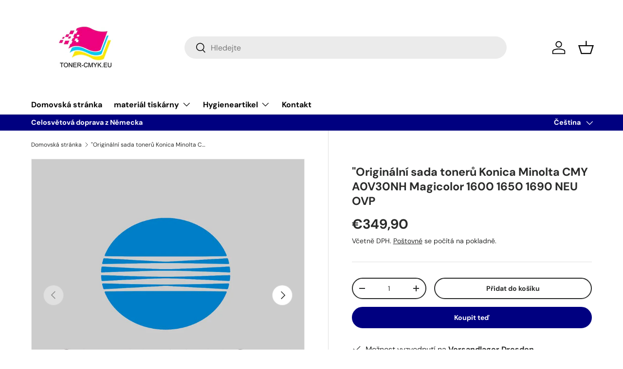

--- FILE ---
content_type: text/html; charset=utf-8
request_url: https://www.toner-cmyk.eu/cs/products/original-konica-minolta-a0v30nh-cmy-toner-magicolor-1600-1650-1690
body_size: 58992
content:
<!doctype html>
<html class="no-js" lang="cs" dir="ltr">
<head>


<meta charset="utf-8">
<meta name="viewport" content="width=device-width,initial-scale=1">
<title>&quot;Originální sada tonerů Konica Minolta CMY A0V30NH Magicolor 1600 1650 &ndash; toner-cmyk.eu</title><link rel="canonical" href="https://www.toner-cmyk.eu/cs/products/original-konica-minolta-a0v30nh-cmy-toner-magicolor-1600-1650-1690"><link rel="icon" href="//www.toner-cmyk.eu/cdn/shop/files/WhatsApp_Image_2024-04-17_at_17.54.40_11475af7-7ce3-42bf-94bd-19b33c1436a7.jpg?crop=center&height=48&v=1713370517&width=48" type="image/jpg"><meta name="description" content="Originál Konica MinoltaMagicolor 1600 1650 1690Tonerová sada CMY A0V30NH   1 kus, jak je zobrazeno! / 1 kus, jak je znázorněno!   Nabízené zboží je originální, nové a nepoužité. Obal zboží je vždy originální a může vykazovat lehké poškození skladováním. DAŇ Z PŘIDANÉ HODNOTY - Nabídky s 0% DPH podléhají diferencovanému"><meta property="og:site_name" content="toner-cmyk.eu">
<meta property="og:url" content="https://www.toner-cmyk.eu/cs/products/original-konica-minolta-a0v30nh-cmy-toner-magicolor-1600-1650-1690">
<meta property="og:title" content="&quot;Originální sada tonerů Konica Minolta CMY A0V30NH Magicolor 1600 1650">
<meta property="og:type" content="product">
<meta property="og:description" content="Originál Konica MinoltaMagicolor 1600 1650 1690Tonerová sada CMY A0V30NH   1 kus, jak je zobrazeno! / 1 kus, jak je znázorněno!   Nabízené zboží je originální, nové a nepoužité. Obal zboží je vždy originální a může vykazovat lehké poškození skladováním. DAŇ Z PŘIDANÉ HODNOTY - Nabídky s 0% DPH podléhají diferencovanému"><meta property="og:image" content="http://www.toner-cmyk.eu/cdn/shop/products/KONICA_ebe6c619-3421-4710-88e3-6547137c1f9e.jpg?crop=center&height=1200&v=1699975039&width=1200">
  <meta property="og:image:secure_url" content="https://www.toner-cmyk.eu/cdn/shop/products/KONICA_ebe6c619-3421-4710-88e3-6547137c1f9e.jpg?crop=center&height=1200&v=1699975039&width=1200">
  <meta property="og:image:width" content="1200">
  <meta property="og:image:height" content="1200"><meta property="og:price:amount" content="349,90">
  <meta property="og:price:currency" content="EUR"><meta name="twitter:card" content="summary_large_image">
<meta name="twitter:title" content="&quot;Originální sada tonerů Konica Minolta CMY A0V30NH Magicolor 1600 1650">
<meta name="twitter:description" content="Originál Konica MinoltaMagicolor 1600 1650 1690Tonerová sada CMY A0V30NH   1 kus, jak je zobrazeno! / 1 kus, jak je znázorněno!   Nabízené zboží je originální, nové a nepoužité. Obal zboží je vždy originální a může vykazovat lehké poškození skladováním. DAŇ Z PŘIDANÉ HODNOTY - Nabídky s 0% DPH podléhají diferencovanému">
<style data-shopify>
@font-face {
  font-family: "DM Sans";
  font-weight: 400;
  font-style: normal;
  font-display: swap;
  src: url("//www.toner-cmyk.eu/cdn/fonts/dm_sans/dmsans_n4.ec80bd4dd7e1a334c969c265873491ae56018d72.woff2") format("woff2"),
       url("//www.toner-cmyk.eu/cdn/fonts/dm_sans/dmsans_n4.87bdd914d8a61247b911147ae68e754d695c58a6.woff") format("woff");
}
@font-face {
  font-family: "DM Sans";
  font-weight: 700;
  font-style: normal;
  font-display: swap;
  src: url("//www.toner-cmyk.eu/cdn/fonts/dm_sans/dmsans_n7.97e21d81502002291ea1de8aefb79170c6946ce5.woff2") format("woff2"),
       url("//www.toner-cmyk.eu/cdn/fonts/dm_sans/dmsans_n7.af5c214f5116410ca1d53a2090665620e78e2e1b.woff") format("woff");
}
@font-face {
  font-family: "DM Sans";
  font-weight: 400;
  font-style: italic;
  font-display: swap;
  src: url("//www.toner-cmyk.eu/cdn/fonts/dm_sans/dmsans_i4.b8fe05e69ee95d5a53155c346957d8cbf5081c1a.woff2") format("woff2"),
       url("//www.toner-cmyk.eu/cdn/fonts/dm_sans/dmsans_i4.403fe28ee2ea63e142575c0aa47684d65f8c23a0.woff") format("woff");
}
@font-face {
  font-family: "DM Sans";
  font-weight: 700;
  font-style: italic;
  font-display: swap;
  src: url("//www.toner-cmyk.eu/cdn/fonts/dm_sans/dmsans_i7.52b57f7d7342eb7255084623d98ab83fd96e7f9b.woff2") format("woff2"),
       url("//www.toner-cmyk.eu/cdn/fonts/dm_sans/dmsans_i7.d5e14ef18a1d4a8ce78a4187580b4eb1759c2eda.woff") format("woff");
}
@font-face {
  font-family: "DM Sans";
  font-weight: 700;
  font-style: normal;
  font-display: swap;
  src: url("//www.toner-cmyk.eu/cdn/fonts/dm_sans/dmsans_n7.97e21d81502002291ea1de8aefb79170c6946ce5.woff2") format("woff2"),
       url("//www.toner-cmyk.eu/cdn/fonts/dm_sans/dmsans_n7.af5c214f5116410ca1d53a2090665620e78e2e1b.woff") format("woff");
}
@font-face {
  font-family: "DM Sans";
  font-weight: 700;
  font-style: normal;
  font-display: swap;
  src: url("//www.toner-cmyk.eu/cdn/fonts/dm_sans/dmsans_n7.97e21d81502002291ea1de8aefb79170c6946ce5.woff2") format("woff2"),
       url("//www.toner-cmyk.eu/cdn/fonts/dm_sans/dmsans_n7.af5c214f5116410ca1d53a2090665620e78e2e1b.woff") format("woff");
}
:root {
      --bg-color: 255 255 255 / 1.0;
      --bg-color-og: 255 255 255 / 1.0;
      --heading-color: 42 43 42;
      --text-color: 42 43 42;
      --text-color-og: 42 43 42;
      --scrollbar-color: 42 43 42;
      --link-color: 42 43 42;
      --link-color-og: 42 43 42;
      --star-color: 245 100 58;--swatch-border-color-default: 212 213 212;
        --swatch-border-color-active: 149 149 149;
        --swatch-card-size: 24px;
        --swatch-variant-picker-size: 64px;--color-scheme-1-bg: 244 244 244 / 1.0;
      --color-scheme-1-grad: linear-gradient(180deg, rgba(244, 244, 244, 1), rgba(244, 244, 244, 1) 100%);
      --color-scheme-1-heading: 42 43 42;
      --color-scheme-1-text: 42 43 42;
      --color-scheme-1-btn-bg: 0 0 128;
      --color-scheme-1-btn-text: 255 255 255;
      --color-scheme-1-btn-bg-hover: 41 41 159;--color-scheme-2-bg: 42 43 42 / 1.0;
      --color-scheme-2-grad: linear-gradient(225deg, rgba(51, 59, 67, 0.88) 8%, rgba(41, 47, 54, 1) 56%, rgba(20, 20, 20, 1) 92%);
      --color-scheme-2-heading: 0 0 128;
      --color-scheme-2-text: 255 255 255;
      --color-scheme-2-btn-bg: 0 0 128;
      --color-scheme-2-btn-text: 255 255 255;
      --color-scheme-2-btn-bg-hover: 41 41 159;--color-scheme-3-bg: 0 0 128 / 1.0;
      --color-scheme-3-grad: linear-gradient(46deg, rgba(0, 0, 128, 1) 8%, rgba(234, 73, 0, 1) 32%, rgba(255, 88, 13, 0.88) 92%);
      --color-scheme-3-heading: 255 255 255;
      --color-scheme-3-text: 255 255 255;
      --color-scheme-3-btn-bg: 42 43 42;
      --color-scheme-3-btn-text: 255 255 255;
      --color-scheme-3-btn-bg-hover: 82 83 82;

      --drawer-bg-color: 255 255 255 / 1.0;
      --drawer-text-color: 42 43 42;

      --panel-bg-color: 244 244 244 / 1.0;
      --panel-heading-color: 42 43 42;
      --panel-text-color: 42 43 42;

      --in-stock-text-color: 44 126 63;
      --low-stock-text-color: 210 134 26;
      --very-low-stock-text-color: 180 12 28;
      --no-stock-text-color: 119 119 119;

      --error-bg-color: 252 237 238;
      --error-text-color: 180 12 28;
      --success-bg-color: 232 246 234;
      --success-text-color: 44 126 63;
      --info-bg-color: 228 237 250;
      --info-text-color: 26 102 210;

      --heading-font-family: "DM Sans", sans-serif;
      --heading-font-style: normal;
      --heading-font-weight: 700;
      --heading-scale-start: 4;

      --navigation-font-family: "DM Sans", sans-serif;
      --navigation-font-style: normal;
      --navigation-font-weight: 700;--heading-text-transform: none;
--subheading-text-transform: none;
      --body-font-family: "DM Sans", sans-serif;
      --body-font-style: normal;
      --body-font-weight: 400;
      --body-font-size: 16;

      --section-gap: 48;
      --heading-gap: calc(8 * var(--space-unit));--grid-column-gap: 20px;--btn-bg-color: 0 0 128;
      --btn-bg-hover-color: 41 41 159;
      --btn-text-color: 255 255 255;
      --btn-bg-color-og: 0 0 128;
      --btn-text-color-og: 255 255 255;
      --btn-alt-bg-color: 255 255 255;
      --btn-alt-bg-alpha: 1.0;
      --btn-alt-text-color: 42 43 42;
      --btn-border-width: 2px;
      --btn-padding-y: 12px;

      
      --btn-border-radius: 28px;
      

      --btn-lg-border-radius: 50%;
      --btn-icon-border-radius: 50%;
      --input-with-btn-inner-radius: var(--btn-border-radius);

      --input-bg-color: 255 255 255 / 1.0;
      --input-text-color: 42 43 42;
      --input-border-width: 2px;
      --input-border-radius: 26px;
      --textarea-border-radius: 12px;
      --input-border-radius: 28px;
      --input-lg-border-radius: 34px;
      --input-bg-color-diff-3: #f7f7f7;
      --input-bg-color-diff-6: #f0f0f0;

      --modal-border-radius: 16px;
      --modal-overlay-color: 0 0 0;
      --modal-overlay-opacity: 0.4;
      --drawer-border-radius: 16px;
      --overlay-border-radius: 0px;--custom-label-bg-color: 13 44 84;
      --custom-label-text-color: 255 255 255;--sale-label-bg-color: 170 17 85;
      --sale-label-text-color: 255 255 255;--sold-out-label-bg-color: 42 43 42;
      --sold-out-label-text-color: 255 255 255;--new-label-bg-color: 127 184 0;
      --new-label-text-color: 255 255 255;--preorder-label-bg-color: 0 166 237;
      --preorder-label-text-color: 255 255 255;

      --page-width: 1260px;
      --gutter-sm: 20px;
      --gutter-md: 32px;
      --gutter-lg: 64px;

      --payment-terms-bg-color: #ffffff;

      --coll-card-bg-color: #F9F9F9;
      --coll-card-border-color: #f2f2f2;--blend-bg-color: #f4f4f4;
        
          --aos-animate-duration: 0.6s;
        

        
          --aos-min-width: 0;
        
      

      --reading-width: 48em;
    }

    @media (max-width: 769px) {
      :root {
        --reading-width: 36em;
      }
    }
  </style><link rel="stylesheet" href="//www.toner-cmyk.eu/cdn/shop/t/9/assets/main.css?v=65151002963948206011688664167">
  <script src="//www.toner-cmyk.eu/cdn/shop/t/9/assets/main.js?v=137031232014612066241688664167" defer="defer"></script><link rel="preload" href="//www.toner-cmyk.eu/cdn/fonts/dm_sans/dmsans_n4.ec80bd4dd7e1a334c969c265873491ae56018d72.woff2" as="font" type="font/woff2" crossorigin fetchpriority="high"><link rel="preload" href="//www.toner-cmyk.eu/cdn/fonts/dm_sans/dmsans_n7.97e21d81502002291ea1de8aefb79170c6946ce5.woff2" as="font" type="font/woff2" crossorigin fetchpriority="high"><script>window.performance && window.performance.mark && window.performance.mark('shopify.content_for_header.start');</script><meta id="shopify-digital-wallet" name="shopify-digital-wallet" content="/36302356618/digital_wallets/dialog">
<meta name="shopify-checkout-api-token" content="78b1e27f772c5bb3a34e346660f82473">
<meta id="in-context-paypal-metadata" data-shop-id="36302356618" data-venmo-supported="false" data-environment="production" data-locale="en_US" data-paypal-v4="true" data-currency="EUR">
<link rel="alternate" hreflang="x-default" href="https://www.toner-cmyk.eu/products/original-konica-minolta-a0v30nh-cmy-toner-magicolor-1600-1650-1690">
<link rel="alternate" hreflang="de" href="https://www.toner-cmyk.eu/products/original-konica-minolta-a0v30nh-cmy-toner-magicolor-1600-1650-1690">
<link rel="alternate" hreflang="cs" href="https://www.toner-cmyk.eu/cs/products/original-konica-minolta-a0v30nh-cmy-toner-magicolor-1600-1650-1690">
<link rel="alternate" hreflang="fr" href="https://www.toner-cmyk.eu/fr/products/original-konica-minolta-a0v30nh-cmy-toner-magicolor-1600-1650-1690">
<link rel="alternate" hreflang="en" href="https://www.toner-cmyk.eu/en/products/original-konica-minolta-a0v30nh-cmy-toner-magicolor-1600-1650-1690">
<link rel="alternate" hreflang="nl" href="https://www.toner-cmyk.eu/nl/products/original-konica-minolta-a0v30nh-cmy-toner-magicolor-1600-1650-1690">
<link rel="alternate" hreflang="de-AT" href="https://www.toner-cmyk.eu/de-at/products/original-konica-minolta-a0v30nh-cmy-toner-magicolor-1600-1650-1690">
<link rel="alternate" type="application/json+oembed" href="https://www.toner-cmyk.eu/cs/products/original-konica-minolta-a0v30nh-cmy-toner-magicolor-1600-1650-1690.oembed">
<script async="async" src="/checkouts/internal/preloads.js?locale=cs-DE"></script>
<script id="shopify-features" type="application/json">{"accessToken":"78b1e27f772c5bb3a34e346660f82473","betas":["rich-media-storefront-analytics"],"domain":"www.toner-cmyk.eu","predictiveSearch":true,"shopId":36302356618,"locale":"cs"}</script>
<script>var Shopify = Shopify || {};
Shopify.shop = "buyexpress-eu.myshopify.com";
Shopify.locale = "cs";
Shopify.currency = {"active":"EUR","rate":"1.0"};
Shopify.country = "DE";
Shopify.theme = {"name":"Enterprise","id":143057420554,"schema_name":"Enterprise","schema_version":"1.1.0","theme_store_id":1657,"role":"main"};
Shopify.theme.handle = "null";
Shopify.theme.style = {"id":null,"handle":null};
Shopify.cdnHost = "www.toner-cmyk.eu/cdn";
Shopify.routes = Shopify.routes || {};
Shopify.routes.root = "/cs/";</script>
<script type="module">!function(o){(o.Shopify=o.Shopify||{}).modules=!0}(window);</script>
<script>!function(o){function n(){var o=[];function n(){o.push(Array.prototype.slice.apply(arguments))}return n.q=o,n}var t=o.Shopify=o.Shopify||{};t.loadFeatures=n(),t.autoloadFeatures=n()}(window);</script>
<script id="shop-js-analytics" type="application/json">{"pageType":"product"}</script>
<script defer="defer" async type="module" src="//www.toner-cmyk.eu/cdn/shopifycloud/shop-js/modules/v2/client.init-shop-cart-sync_BSfZTwoQ.cs.esm.js"></script>
<script defer="defer" async type="module" src="//www.toner-cmyk.eu/cdn/shopifycloud/shop-js/modules/v2/chunk.common_NzKuF82X.esm.js"></script>
<script type="module">
  await import("//www.toner-cmyk.eu/cdn/shopifycloud/shop-js/modules/v2/client.init-shop-cart-sync_BSfZTwoQ.cs.esm.js");
await import("//www.toner-cmyk.eu/cdn/shopifycloud/shop-js/modules/v2/chunk.common_NzKuF82X.esm.js");

  window.Shopify.SignInWithShop?.initShopCartSync?.({"fedCMEnabled":true,"windoidEnabled":true});

</script>
<script id="__st">var __st={"a":36302356618,"offset":3600,"reqid":"b4fcd567-3b0a-409c-8442-11ec17942c22-1768455926","pageurl":"www.toner-cmyk.eu\/cs\/products\/original-konica-minolta-a0v30nh-cmy-toner-magicolor-1600-1650-1690","u":"ddc0b49ca55a","p":"product","rtyp":"product","rid":7977583902986};</script>
<script>window.ShopifyPaypalV4VisibilityTracking = true;</script>
<script id="captcha-bootstrap">!function(){'use strict';const t='contact',e='account',n='new_comment',o=[[t,t],['blogs',n],['comments',n],[t,'customer']],c=[[e,'customer_login'],[e,'guest_login'],[e,'recover_customer_password'],[e,'create_customer']],r=t=>t.map((([t,e])=>`form[action*='/${t}']:not([data-nocaptcha='true']) input[name='form_type'][value='${e}']`)).join(','),a=t=>()=>t?[...document.querySelectorAll(t)].map((t=>t.form)):[];function s(){const t=[...o],e=r(t);return a(e)}const i='password',u='form_key',d=['recaptcha-v3-token','g-recaptcha-response','h-captcha-response',i],f=()=>{try{return window.sessionStorage}catch{return}},m='__shopify_v',_=t=>t.elements[u];function p(t,e,n=!1){try{const o=window.sessionStorage,c=JSON.parse(o.getItem(e)),{data:r}=function(t){const{data:e,action:n}=t;return t[m]||n?{data:e,action:n}:{data:t,action:n}}(c);for(const[e,n]of Object.entries(r))t.elements[e]&&(t.elements[e].value=n);n&&o.removeItem(e)}catch(o){console.error('form repopulation failed',{error:o})}}const l='form_type',E='cptcha';function T(t){t.dataset[E]=!0}const w=window,h=w.document,L='Shopify',v='ce_forms',y='captcha';let A=!1;((t,e)=>{const n=(g='f06e6c50-85a8-45c8-87d0-21a2b65856fe',I='https://cdn.shopify.com/shopifycloud/storefront-forms-hcaptcha/ce_storefront_forms_captcha_hcaptcha.v1.5.2.iife.js',D={infoText:'Chráněno technologií hCaptcha',privacyText:'Ochrana osobních údajů',termsText:'Podmínky'},(t,e,n)=>{const o=w[L][v],c=o.bindForm;if(c)return c(t,g,e,D).then(n);var r;o.q.push([[t,g,e,D],n]),r=I,A||(h.body.append(Object.assign(h.createElement('script'),{id:'captcha-provider',async:!0,src:r})),A=!0)});var g,I,D;w[L]=w[L]||{},w[L][v]=w[L][v]||{},w[L][v].q=[],w[L][y]=w[L][y]||{},w[L][y].protect=function(t,e){n(t,void 0,e),T(t)},Object.freeze(w[L][y]),function(t,e,n,w,h,L){const[v,y,A,g]=function(t,e,n){const i=e?o:[],u=t?c:[],d=[...i,...u],f=r(d),m=r(i),_=r(d.filter((([t,e])=>n.includes(e))));return[a(f),a(m),a(_),s()]}(w,h,L),I=t=>{const e=t.target;return e instanceof HTMLFormElement?e:e&&e.form},D=t=>v().includes(t);t.addEventListener('submit',(t=>{const e=I(t);if(!e)return;const n=D(e)&&!e.dataset.hcaptchaBound&&!e.dataset.recaptchaBound,o=_(e),c=g().includes(e)&&(!o||!o.value);(n||c)&&t.preventDefault(),c&&!n&&(function(t){try{if(!f())return;!function(t){const e=f();if(!e)return;const n=_(t);if(!n)return;const o=n.value;o&&e.removeItem(o)}(t);const e=Array.from(Array(32),(()=>Math.random().toString(36)[2])).join('');!function(t,e){_(t)||t.append(Object.assign(document.createElement('input'),{type:'hidden',name:u})),t.elements[u].value=e}(t,e),function(t,e){const n=f();if(!n)return;const o=[...t.querySelectorAll(`input[type='${i}']`)].map((({name:t})=>t)),c=[...d,...o],r={};for(const[a,s]of new FormData(t).entries())c.includes(a)||(r[a]=s);n.setItem(e,JSON.stringify({[m]:1,action:t.action,data:r}))}(t,e)}catch(e){console.error('failed to persist form',e)}}(e),e.submit())}));const S=(t,e)=>{t&&!t.dataset[E]&&(n(t,e.some((e=>e===t))),T(t))};for(const o of['focusin','change'])t.addEventListener(o,(t=>{const e=I(t);D(e)&&S(e,y())}));const B=e.get('form_key'),M=e.get(l),P=B&&M;t.addEventListener('DOMContentLoaded',(()=>{const t=y();if(P)for(const e of t)e.elements[l].value===M&&p(e,B);[...new Set([...A(),...v().filter((t=>'true'===t.dataset.shopifyCaptcha))])].forEach((e=>S(e,t)))}))}(h,new URLSearchParams(w.location.search),n,t,e,['guest_login'])})(!0,!0)}();</script>
<script integrity="sha256-4kQ18oKyAcykRKYeNunJcIwy7WH5gtpwJnB7kiuLZ1E=" data-source-attribution="shopify.loadfeatures" defer="defer" src="//www.toner-cmyk.eu/cdn/shopifycloud/storefront/assets/storefront/load_feature-a0a9edcb.js" crossorigin="anonymous"></script>
<script data-source-attribution="shopify.dynamic_checkout.dynamic.init">var Shopify=Shopify||{};Shopify.PaymentButton=Shopify.PaymentButton||{isStorefrontPortableWallets:!0,init:function(){window.Shopify.PaymentButton.init=function(){};var t=document.createElement("script");t.src="https://www.toner-cmyk.eu/cdn/shopifycloud/portable-wallets/latest/portable-wallets.cs.js",t.type="module",document.head.appendChild(t)}};
</script>
<script data-source-attribution="shopify.dynamic_checkout.buyer_consent">
  function portableWalletsHideBuyerConsent(e){var t=document.getElementById("shopify-buyer-consent"),n=document.getElementById("shopify-subscription-policy-button");t&&n&&(t.classList.add("hidden"),t.setAttribute("aria-hidden","true"),n.removeEventListener("click",e))}function portableWalletsShowBuyerConsent(e){var t=document.getElementById("shopify-buyer-consent"),n=document.getElementById("shopify-subscription-policy-button");t&&n&&(t.classList.remove("hidden"),t.removeAttribute("aria-hidden"),n.addEventListener("click",e))}window.Shopify?.PaymentButton&&(window.Shopify.PaymentButton.hideBuyerConsent=portableWalletsHideBuyerConsent,window.Shopify.PaymentButton.showBuyerConsent=portableWalletsShowBuyerConsent);
</script>
<script>
  function portableWalletsCleanup(e){e&&e.src&&console.error("Failed to load portable wallets script "+e.src);var t=document.querySelectorAll("shopify-accelerated-checkout .shopify-payment-button__skeleton, shopify-accelerated-checkout-cart .wallet-cart-button__skeleton"),e=document.getElementById("shopify-buyer-consent");for(let e=0;e<t.length;e++)t[e].remove();e&&e.remove()}function portableWalletsNotLoadedAsModule(e){e instanceof ErrorEvent&&"string"==typeof e.message&&e.message.includes("import.meta")&&"string"==typeof e.filename&&e.filename.includes("portable-wallets")&&(window.removeEventListener("error",portableWalletsNotLoadedAsModule),window.Shopify.PaymentButton.failedToLoad=e,"loading"===document.readyState?document.addEventListener("DOMContentLoaded",window.Shopify.PaymentButton.init):window.Shopify.PaymentButton.init())}window.addEventListener("error",portableWalletsNotLoadedAsModule);
</script>

<script type="module" src="https://www.toner-cmyk.eu/cdn/shopifycloud/portable-wallets/latest/portable-wallets.cs.js" onError="portableWalletsCleanup(this)" crossorigin="anonymous"></script>
<script nomodule>
  document.addEventListener("DOMContentLoaded", portableWalletsCleanup);
</script>

<link id="shopify-accelerated-checkout-styles" rel="stylesheet" media="screen" href="https://www.toner-cmyk.eu/cdn/shopifycloud/portable-wallets/latest/accelerated-checkout-backwards-compat.css" crossorigin="anonymous">
<style id="shopify-accelerated-checkout-cart">
        #shopify-buyer-consent {
  margin-top: 1em;
  display: inline-block;
  width: 100%;
}

#shopify-buyer-consent.hidden {
  display: none;
}

#shopify-subscription-policy-button {
  background: none;
  border: none;
  padding: 0;
  text-decoration: underline;
  font-size: inherit;
  cursor: pointer;
}

#shopify-subscription-policy-button::before {
  box-shadow: none;
}

      </style>
<script id="sections-script" data-sections="header,footer" defer="defer" src="//www.toner-cmyk.eu/cdn/shop/t/9/compiled_assets/scripts.js?1562"></script>
<script>window.performance && window.performance.mark && window.performance.mark('shopify.content_for_header.end');</script>

    <script src="//www.toner-cmyk.eu/cdn/shop/t/9/assets/animate-on-scroll.js?v=15249566486942820451688664167" defer="defer"></script>
    <link rel="stylesheet" href="//www.toner-cmyk.eu/cdn/shop/t/9/assets/animate-on-scroll.css?v=116194678796051782541688664167">
  

  <script>document.documentElement.className = document.documentElement.className.replace('no-js', 'js');</script><!-- CC Custom Head Start --><!-- CC Custom Head End --><!-- BEGIN app block: shopify://apps/uplinkly-sticky-cart/blocks/cart-animator/25fba6ad-75e4-408b-a261-b223e0c71c8b -->


<!-- END app block --><!-- BEGIN app block: shopify://apps/uplinkly-sticky-cart/blocks/sticky-cart/25fba6ad-75e4-408b-a261-b223e0c71c8b -->
    

    

    <script>
        (function(){
            function get_product(){
                var product = {"id":7977583902986,"title":"\"Originální sada tonerů Konica Minolta CMY A0V30NH Magicolor 1600 1650 1690 NEU OVP","handle":"original-konica-minolta-a0v30nh-cmy-toner-magicolor-1600-1650-1690","description":"\u003ch2 style=\"text-align: center;\" data-mce-style=\"text-align: center;\" data-mce-fragment=\"1\"\u003e\u003cstrong data-mce-fragment=\"1\"\u003e\u003cspan style=\"color: #000000;\" data-mce-fragment=\"1\" data-mce-style=\"color: #000000;\"\u003e\u003cbr\u003eOriginál \u003cbr\u003eKonica Minolta\u003cbr\u003e\u003cbr\u003eMagicolor 1600 1650 1690\u003cbr\u003eTonerová sada CMY \u003cbr\u003eA0V30NH\u003c\/span\u003e\u003c\/strong\u003e\u003c\/h2\u003e\n\u003cp style=\"text-align: center;\" data-mce-style=\"text-align: center;\" data-mce-fragment=\"1\"\u003e \u003c\/p\u003e\n\u003cp style=\"text-align: center;\" data-mce-style=\"text-align: center;\" data-mce-fragment=\"1\"\u003e\u003cstrong data-mce-fragment=\"1\"\u003e\u003cspan style=\"color: #000000;\" data-mce-fragment=\"1\" data-mce-style=\"color: #000000;\"\u003e1 kus, jak je zobrazeno!\u003cspan data-mce-fragment=\"1\"\u003e \u003c\/span\u003e\u003cspan style=\"color: #0754aa;\" data-mce-fragment=\"1\" data-mce-style=\"color: #0754aa;\"\u003e\/ \u003c\/span\u003e\u003c\/span\u003e\u003cspan style=\"color: #0754aa;\" data-mce-fragment=\"1\" data-mce-style=\"color: #0754aa;\"\u003e1 kus, jak je znázorněno!\u003c\/span\u003e\u003c\/strong\u003e\u003c\/p\u003e\n\u003cp style=\"text-align: center;\" data-mce-style=\"text-align: center;\" data-mce-fragment=\"1\"\u003e \u003c\/p\u003e\n\u003cp style=\"text-align: center;\" data-mce-style=\"text-align: center;\" data-mce-fragment=\"1\"\u003e\u003cstrong data-mce-fragment=\"1\"\u003e\u003cspan style=\"color: #0754aa;\" data-mce-fragment=\"1\" data-mce-style=\"color: #0754aa;\"\u003e\u003cimg alt=\"\" src=\"https:\/\/cdn.shopify.com\/s\/files\/1\/0363\/0235\/6618\/files\/DE-PU2_480x480.jpg?v=1656428398\" style=\"display: block; margin-left: auto; margin-right: auto;\" data-mce-fragment=\"1\" data-mce-style=\"display: block; margin-left: auto; margin-right: auto;\" data-mce-src=\"https:\/\/cdn.shopify.com\/s\/files\/1\/0363\/0235\/6618\/files\/DE-PU2_480x480.jpg?v=1656428398\" data-mce-selected=\"1\"\u003e\u003c\/span\u003e\u003c\/strong\u003e\u003c\/p\u003e\n\u003cdiv style=\"text-align: center;\" data-mce-style=\"text-align: center;\" data-mce-fragment=\"1\"\u003eNabízené zboží je originální, nové a nepoužité.\u003c\/div\u003e\n\u003cdiv style=\"text-align: center;\" data-mce-style=\"text-align: center;\" data-mce-fragment=\"1\"\u003eObal zboží je vždy originální a může vykazovat lehké poškození skladováním.\u003cbr data-mce-fragment=\"1\"\u003e\n\u003c\/div\u003e\n\u003cp data-mce-fragment=\"1\"\u003e\u003cbr data-mce-fragment=\"1\"\u003e\u003c\/p\u003e\n\u003cp data-mce-fragment=\"1\"\u003e\u003cu data-mce-fragment=\"1\"\u003e\u003cstrong data-mce-fragment=\"1\"\u003eDAŇ Z PŘIDANÉ HODNOTY\u003c\/strong\u003e\u003c\/u\u003e\u003c\/p\u003e\n\u003cp data-mce-fragment=\"1\"\u003e\u003cspan style=\"color: #000000;\" data-mce-fragment=\"1\" data-mce-style=\"color: #000000;\"\u003e- Nabídky s 0% DPH podléhají diferencovanému zdanění dle zákona o dani z přidané hodnoty v souladu s § 25 UstG (u prodejů podle § 25 nelze DPH vykázat).\u003cbr data-mce-fragment=\"1\"\u003e\u003c\/span\u003e\u003cspan style=\"color: #000000;\" data-mce-fragment=\"1\" data-mce-style=\"color: #000000;\"\u003e- pokud jste firemním zákazníkem se sídlem v EU (kromě Německa) a máte platné identifikační číslo pro DPH (USt-IdNr.) a chcete fakturu bez daně z obratu, kontaktujte prosím e-mail uvedený v části „Právní informace prodejce\" sekce -Adresa\u003c\/span\u003e\u003cstrong data-mce-fragment=\"1\"\u003e\u003cspan style=\"color: #000000;\" data-mce-fragment=\"1\" data-mce-style=\"color: #000000;\"\u003e\u003cbr data-mce-fragment=\"1\"\u003e\u003cbr data-mce-fragment=\"1\"\u003e\u003c\/span\u003e\u003c\/strong\u003e\u003c\/p\u003e\n\u003cp data-mce-fragment=\"1\"\u003e\u003cu data-mce-fragment=\"1\"\u003e\u003cstrong data-mce-fragment=\"1\"\u003eŽÁDOSTÍ\u003c\/strong\u003e\u003c\/u\u003e\u003c\/p\u003e\n\u003cp data-mce-fragment=\"1\"\u003e\u003cspan style=\"color: #000000;\" data-mce-fragment=\"1\" data-mce-style=\"color: #000000;\"\u003e- pokud požadujete větší množství, než je uvedeno v této nabídce, kontaktujte nás e-mailem a my vám obratem zašleme cenovou nabídku.\u003c\/span\u003e\u003cstrong data-mce-fragment=\"1\"\u003e\u003cspan style=\"color: #000000;\" data-mce-fragment=\"1\" data-mce-style=\"color: #000000;\"\u003e\u003cbr data-mce-fragment=\"1\"\u003e\u003c\/span\u003e\u003c\/strong\u003e\u003c\/p\u003e\n\u003cp data-mce-fragment=\"1\"\u003e- pokud požadujete položku, která není zahrnuta v naší nabídce, kontaktujte nás pro ověření dostupnosti. Ne všechny naše skladové položky jsou uvedeny na eBay nebo je lze objednat od našich dodavatelů.\u003c\/p\u003e\n\u003cp data-mce-fragment=\"1\"\u003e \u003c\/p\u003e\n\u003cp data-mce-fragment=\"1\"\u003e\u003cu data-mce-fragment=\"1\"\u003e\u003cstrong data-mce-fragment=\"1\"\u003eZÁKONNÉ OZNÁMENÍ\u003c\/strong\u003e\u003c\/u\u003e\u003c\/p\u003e\n\u003cp data-mce-fragment=\"1\"\u003e\u003cspan style=\"color: #000000;\" data-mce-fragment=\"1\" data-mce-style=\"color: #000000;\"\u003e- Všechny značky, ochranné známky a názvy produktů uvedené v našich seznamech na eBay jsou majetkem příslušných vlastníků.\u003cbr data-mce-fragment=\"1\"\u003e- Všechny názvy značek\/ochranné známky jsou registrované ochranné známky příslušných vlastníků\u003c\/span\u003e\u003cspan style=\"color: #000000;\" data-mce-fragment=\"1\" data-mce-style=\"color: #000000;\"\u003e\u003cspan data-mce-fragment=\"1\"\u003e \u003c\/span\u003ePronásledovat\u003c\/span\u003e\u003cspan style=\"color: #000000;\" data-mce-fragment=\"1\" data-mce-style=\"color: #000000;\"\u003e.\u003c\/span\u003e\u003cspan style=\"color: #000000;\" data-mce-fragment=\"1\" data-mce-style=\"color: #000000;\"\u003e\u003cspan data-mce-fragment=\"1\"\u003e \u003c\/span\u003eNázev značky se používá pouze k popisu položky.\u003c\/span\u003e\u003cstrong data-mce-fragment=\"1\"\u003e\u003cspan style=\"color: #000000;\" data-mce-fragment=\"1\" data-mce-style=\"color: #000000;\"\u003e\u003cbr data-mce-fragment=\"1\"\u003e\u003c\/span\u003e\u003c\/strong\u003e\u003c\/p\u003e\n\u003cp data-mce-fragment=\"1\"\u003e- kupující výslovně prohlašuje, že je podnikatelem ve smyslu § 2 UStG a předmět koupě využívá převážně komerčně, v rámci společnosti nebo jej komerčně dále prodává. Kupující se výslovně vzdává zákonné záruky\u003c\/p\u003e\n\u003cp data-mce-fragment=\"1\"\u003e \u003c\/p\u003e\n\u003cp data-mce-fragment=\"1\"\u003e\u003cimg src=\"https:\/\/cdn.shopify.com\/s\/files\/1\/0363\/0235\/6618\/files\/GB-PU2_480x480.jpg?v=1656428412\" alt=\"\" style=\"display: block; margin-left: auto; margin-right: auto;\" data-mce-src=\"https:\/\/cdn.shopify.com\/s\/files\/1\/0363\/0235\/6618\/files\/GB-PU2_480x480.jpg?v=1656428412\" data-mce-style=\"display: block; margin-left: auto; margin-right: auto;\" data-mce-fragment=\"1\"\u003e\u003c\/p\u003e\n\u003cp style=\"text-align: center;\" data-mce-style=\"text-align: center;\" data-mce-fragment=\"1\"\u003e\u003cspan style=\"color: #0754aa;\" data-mce-style=\"color: #0754aa;\" data-mce-fragment=\"1\"\u003eNabízené zboží je originální, nové a nepoužité.\u003c\/span\u003e\u003cbr data-mce-fragment=\"1\"\u003e\u003cspan style=\"color: #0754aa;\" data-mce-style=\"color: #0754aa;\" data-mce-fragment=\"1\"\u003eObal zboží je vždy originální a může vykazovat lehké poškození vlivem skladování.\u003c\/span\u003e\u003cbr data-mce-fragment=\"1\"\u003e\u003c\/p\u003e\n\u003cp data-mce-fragment=\"1\"\u003e\u003cspan style=\"color: #0754aa;\" data-mce-style=\"color: #0754aa;\" data-mce-fragment=\"1\"\u003e\u003cu data-mce-fragment=\"1\"\u003e\u003cstrong data-mce-fragment=\"1\"\u003ekáď\u003c\/strong\u003e\u003c\/u\u003e\u003c\/span\u003e\u003cbr data-mce-fragment=\"1\"\u003e\u003cbr data-mce-fragment=\"1\"\u003e\u003cspan style=\"color: #0754aa;\" data-mce-style=\"color: #0754aa;\" data-mce-fragment=\"1\"\u003e- nabídky s 0% DPH podléhají diferencovanému zdanění v souladu se zákonem o DPH podle § 25 UstG (německý zákon o dani z přidané hodnoty).\u003c\/span\u003e\u003cbr data-mce-fragment=\"1\"\u003e\u003cspan style=\"color: #0754aa;\" data-mce-style=\"color: #0754aa;\" data-mce-fragment=\"1\"\u003e- pokud jste firemním zákazníkem se sídlem v EU (kromě Německa) a máte platné DIČ (USt-IdNr.) a přejete si obdržet fakturu bez DPH, kontaktujte nás prosím na e-mailové adrese uvedené v sekce „Právní informace prodávajícího“.\u003c\/span\u003e\u003cbr data-mce-fragment=\"1\"\u003e\u003cbr data-mce-fragment=\"1\"\u003e\u003cspan style=\"color: #0754aa;\" data-mce-style=\"color: #0754aa;\" data-mce-fragment=\"1\"\u003e\u003cstrong data-mce-fragment=\"1\"\u003e\u003cu data-mce-fragment=\"1\"\u003eDOTAZY\u003c\/u\u003e\u003c\/strong\u003e\u003c\/span\u003e\u003cbr data-mce-fragment=\"1\"\u003e\u003cbr data-mce-fragment=\"1\"\u003e\u003cspan style=\"color: #0754aa;\" data-mce-style=\"color: #0754aa;\" data-mce-fragment=\"1\"\u003e- pokud potřebujete větší množství než je uvedeno v této nabídce, kontaktujte nás e-mailem a obratem Vám zašleme individuální nabídku.\u003c\/span\u003e\u003cbr data-mce-fragment=\"1\"\u003e\u003cspan style=\"color: #0754aa;\" data-mce-style=\"color: #0754aa;\" data-mce-fragment=\"1\"\u003e- pokud potřebujete položku, která není zahrnuta v naší nabídce, kontaktujte nás pro ověření dostupnosti. Ne všechny naše skladové položky jsou uvedeny na eBay nebo je lze objednat od našich dodavatelů.\u003c\/span\u003e\u003cbr data-mce-fragment=\"1\"\u003e\u003cbr data-mce-fragment=\"1\"\u003e\u003cspan style=\"color: #0754aa;\" data-mce-style=\"color: #0754aa;\" data-mce-fragment=\"1\"\u003e\u003cu data-mce-fragment=\"1\"\u003e\u003cstrong data-mce-fragment=\"1\"\u003eZÁKONNÉ OZNÁMENÍ \u003c\/strong\u003e\u003c\/u\u003e\u003c\/span\u003e\u003c\/p\u003e\n\u003cp data-mce-fragment=\"1\"\u003e\u003cspan style=\"color: #0754aa;\" data-mce-style=\"color: #0754aa;\" data-mce-fragment=\"1\"\u003e- všechny značky, ochranné známky a názvy produktů uvedené v našich seznamech na eBay jsou majetkem příslušných vlastníků.\u003c\/span\u003e\u003cbr data-mce-fragment=\"1\"\u003e\u003cspan style=\"color: #0754aa;\" data-mce-style=\"color: #0754aa;\" data-mce-fragment=\"1\"\u003e- všechny názvy značek\/ochranné známky jsou registrované ochranné známky příslušných společností. Název značky slouží výhradně k popisu předmětu.\u003c\/span\u003e\u003cbr data-mce-fragment=\"1\"\u003e\u003cspan style=\"color: #0754aa;\" data-mce-style=\"color: #0754aa;\" data-mce-fragment=\"1\"\u003e- kupující výslovně prohlašuje, že je podnikatelem ve smyslu § 2 UStG a že předmět koupě užívá převážně komerčně, v rámci podnikání nebo jej dále komerčně prodává. Kupující se výslovně vzdává zákonné záruky.\u003c\/span\u003e\u003c\/p\u003e","published_at":"2023-06-14T12:39:06+02:00","created_at":"2022-07-13T11:16:06+02:00","vendor":"toner-cmyk.eu","type":"","tags":[],"price":34990,"price_min":34990,"price_max":34990,"available":true,"price_varies":false,"compare_at_price":null,"compare_at_price_min":0,"compare_at_price_max":0,"compare_at_price_varies":false,"variants":[{"id":43620044636426,"title":"Default Title","option1":"Default Title","option2":null,"option3":null,"sku":"A0V30NH","requires_shipping":true,"taxable":false,"featured_image":null,"available":true,"name":"\"Originální sada tonerů Konica Minolta CMY A0V30NH Magicolor 1600 1650 1690 NEU OVP","public_title":null,"options":["Default Title"],"price":34990,"weight":0,"compare_at_price":null,"inventory_management":"shopify","barcode":"0039281051739","requires_selling_plan":false,"selling_plan_allocations":[]}],"images":["\/\/www.toner-cmyk.eu\/cdn\/shop\/products\/KONICA_ebe6c619-3421-4710-88e3-6547137c1f9e.jpg?v=1699975039","\/\/www.toner-cmyk.eu\/cdn\/shop\/products\/283712286511-0.jpg?v=1657703766","\/\/www.toner-cmyk.eu\/cdn\/shop\/products\/283712286511-1.jpg?v=1657703766"],"featured_image":"\/\/www.toner-cmyk.eu\/cdn\/shop\/products\/KONICA_ebe6c619-3421-4710-88e3-6547137c1f9e.jpg?v=1699975039","options":["Titul"],"media":[{"alt":null,"id":37778353062154,"position":1,"preview_image":{"aspect_ratio":1.0,"height":1200,"width":1200,"src":"\/\/www.toner-cmyk.eu\/cdn\/shop\/products\/KONICA_ebe6c619-3421-4710-88e3-6547137c1f9e.jpg?v=1699975039"},"aspect_ratio":1.0,"height":1200,"media_type":"image","src":"\/\/www.toner-cmyk.eu\/cdn\/shop\/products\/KONICA_ebe6c619-3421-4710-88e3-6547137c1f9e.jpg?v=1699975039","width":1200},{"alt":null,"id":33249310245130,"position":2,"preview_image":{"aspect_ratio":1.778,"height":900,"width":1600,"src":"\/\/www.toner-cmyk.eu\/cdn\/shop\/products\/283712286511-0.jpg?v=1657703766"},"aspect_ratio":1.778,"height":900,"media_type":"image","src":"\/\/www.toner-cmyk.eu\/cdn\/shop\/products\/283712286511-0.jpg?v=1657703766","width":1600},{"alt":null,"id":33249310277898,"position":3,"preview_image":{"aspect_ratio":1.778,"height":900,"width":1600,"src":"\/\/www.toner-cmyk.eu\/cdn\/shop\/products\/283712286511-1.jpg?v=1657703766"},"aspect_ratio":1.778,"height":900,"media_type":"image","src":"\/\/www.toner-cmyk.eu\/cdn\/shop\/products\/283712286511-1.jpg?v=1657703766","width":1600}],"requires_selling_plan":false,"selling_plan_groups":[],"content":"\u003ch2 style=\"text-align: center;\" data-mce-style=\"text-align: center;\" data-mce-fragment=\"1\"\u003e\u003cstrong data-mce-fragment=\"1\"\u003e\u003cspan style=\"color: #000000;\" data-mce-fragment=\"1\" data-mce-style=\"color: #000000;\"\u003e\u003cbr\u003eOriginál \u003cbr\u003eKonica Minolta\u003cbr\u003e\u003cbr\u003eMagicolor 1600 1650 1690\u003cbr\u003eTonerová sada CMY \u003cbr\u003eA0V30NH\u003c\/span\u003e\u003c\/strong\u003e\u003c\/h2\u003e\n\u003cp style=\"text-align: center;\" data-mce-style=\"text-align: center;\" data-mce-fragment=\"1\"\u003e \u003c\/p\u003e\n\u003cp style=\"text-align: center;\" data-mce-style=\"text-align: center;\" data-mce-fragment=\"1\"\u003e\u003cstrong data-mce-fragment=\"1\"\u003e\u003cspan style=\"color: #000000;\" data-mce-fragment=\"1\" data-mce-style=\"color: #000000;\"\u003e1 kus, jak je zobrazeno!\u003cspan data-mce-fragment=\"1\"\u003e \u003c\/span\u003e\u003cspan style=\"color: #0754aa;\" data-mce-fragment=\"1\" data-mce-style=\"color: #0754aa;\"\u003e\/ \u003c\/span\u003e\u003c\/span\u003e\u003cspan style=\"color: #0754aa;\" data-mce-fragment=\"1\" data-mce-style=\"color: #0754aa;\"\u003e1 kus, jak je znázorněno!\u003c\/span\u003e\u003c\/strong\u003e\u003c\/p\u003e\n\u003cp style=\"text-align: center;\" data-mce-style=\"text-align: center;\" data-mce-fragment=\"1\"\u003e \u003c\/p\u003e\n\u003cp style=\"text-align: center;\" data-mce-style=\"text-align: center;\" data-mce-fragment=\"1\"\u003e\u003cstrong data-mce-fragment=\"1\"\u003e\u003cspan style=\"color: #0754aa;\" data-mce-fragment=\"1\" data-mce-style=\"color: #0754aa;\"\u003e\u003cimg alt=\"\" src=\"https:\/\/cdn.shopify.com\/s\/files\/1\/0363\/0235\/6618\/files\/DE-PU2_480x480.jpg?v=1656428398\" style=\"display: block; margin-left: auto; margin-right: auto;\" data-mce-fragment=\"1\" data-mce-style=\"display: block; margin-left: auto; margin-right: auto;\" data-mce-src=\"https:\/\/cdn.shopify.com\/s\/files\/1\/0363\/0235\/6618\/files\/DE-PU2_480x480.jpg?v=1656428398\" data-mce-selected=\"1\"\u003e\u003c\/span\u003e\u003c\/strong\u003e\u003c\/p\u003e\n\u003cdiv style=\"text-align: center;\" data-mce-style=\"text-align: center;\" data-mce-fragment=\"1\"\u003eNabízené zboží je originální, nové a nepoužité.\u003c\/div\u003e\n\u003cdiv style=\"text-align: center;\" data-mce-style=\"text-align: center;\" data-mce-fragment=\"1\"\u003eObal zboží je vždy originální a může vykazovat lehké poškození skladováním.\u003cbr data-mce-fragment=\"1\"\u003e\n\u003c\/div\u003e\n\u003cp data-mce-fragment=\"1\"\u003e\u003cbr data-mce-fragment=\"1\"\u003e\u003c\/p\u003e\n\u003cp data-mce-fragment=\"1\"\u003e\u003cu data-mce-fragment=\"1\"\u003e\u003cstrong data-mce-fragment=\"1\"\u003eDAŇ Z PŘIDANÉ HODNOTY\u003c\/strong\u003e\u003c\/u\u003e\u003c\/p\u003e\n\u003cp data-mce-fragment=\"1\"\u003e\u003cspan style=\"color: #000000;\" data-mce-fragment=\"1\" data-mce-style=\"color: #000000;\"\u003e- Nabídky s 0% DPH podléhají diferencovanému zdanění dle zákona o dani z přidané hodnoty v souladu s § 25 UstG (u prodejů podle § 25 nelze DPH vykázat).\u003cbr data-mce-fragment=\"1\"\u003e\u003c\/span\u003e\u003cspan style=\"color: #000000;\" data-mce-fragment=\"1\" data-mce-style=\"color: #000000;\"\u003e- pokud jste firemním zákazníkem se sídlem v EU (kromě Německa) a máte platné identifikační číslo pro DPH (USt-IdNr.) a chcete fakturu bez daně z obratu, kontaktujte prosím e-mail uvedený v části „Právní informace prodejce\" sekce -Adresa\u003c\/span\u003e\u003cstrong data-mce-fragment=\"1\"\u003e\u003cspan style=\"color: #000000;\" data-mce-fragment=\"1\" data-mce-style=\"color: #000000;\"\u003e\u003cbr data-mce-fragment=\"1\"\u003e\u003cbr data-mce-fragment=\"1\"\u003e\u003c\/span\u003e\u003c\/strong\u003e\u003c\/p\u003e\n\u003cp data-mce-fragment=\"1\"\u003e\u003cu data-mce-fragment=\"1\"\u003e\u003cstrong data-mce-fragment=\"1\"\u003eŽÁDOSTÍ\u003c\/strong\u003e\u003c\/u\u003e\u003c\/p\u003e\n\u003cp data-mce-fragment=\"1\"\u003e\u003cspan style=\"color: #000000;\" data-mce-fragment=\"1\" data-mce-style=\"color: #000000;\"\u003e- pokud požadujete větší množství, než je uvedeno v této nabídce, kontaktujte nás e-mailem a my vám obratem zašleme cenovou nabídku.\u003c\/span\u003e\u003cstrong data-mce-fragment=\"1\"\u003e\u003cspan style=\"color: #000000;\" data-mce-fragment=\"1\" data-mce-style=\"color: #000000;\"\u003e\u003cbr data-mce-fragment=\"1\"\u003e\u003c\/span\u003e\u003c\/strong\u003e\u003c\/p\u003e\n\u003cp data-mce-fragment=\"1\"\u003e- pokud požadujete položku, která není zahrnuta v naší nabídce, kontaktujte nás pro ověření dostupnosti. Ne všechny naše skladové položky jsou uvedeny na eBay nebo je lze objednat od našich dodavatelů.\u003c\/p\u003e\n\u003cp data-mce-fragment=\"1\"\u003e \u003c\/p\u003e\n\u003cp data-mce-fragment=\"1\"\u003e\u003cu data-mce-fragment=\"1\"\u003e\u003cstrong data-mce-fragment=\"1\"\u003eZÁKONNÉ OZNÁMENÍ\u003c\/strong\u003e\u003c\/u\u003e\u003c\/p\u003e\n\u003cp data-mce-fragment=\"1\"\u003e\u003cspan style=\"color: #000000;\" data-mce-fragment=\"1\" data-mce-style=\"color: #000000;\"\u003e- Všechny značky, ochranné známky a názvy produktů uvedené v našich seznamech na eBay jsou majetkem příslušných vlastníků.\u003cbr data-mce-fragment=\"1\"\u003e- Všechny názvy značek\/ochranné známky jsou registrované ochranné známky příslušných vlastníků\u003c\/span\u003e\u003cspan style=\"color: #000000;\" data-mce-fragment=\"1\" data-mce-style=\"color: #000000;\"\u003e\u003cspan data-mce-fragment=\"1\"\u003e \u003c\/span\u003ePronásledovat\u003c\/span\u003e\u003cspan style=\"color: #000000;\" data-mce-fragment=\"1\" data-mce-style=\"color: #000000;\"\u003e.\u003c\/span\u003e\u003cspan style=\"color: #000000;\" data-mce-fragment=\"1\" data-mce-style=\"color: #000000;\"\u003e\u003cspan data-mce-fragment=\"1\"\u003e \u003c\/span\u003eNázev značky se používá pouze k popisu položky.\u003c\/span\u003e\u003cstrong data-mce-fragment=\"1\"\u003e\u003cspan style=\"color: #000000;\" data-mce-fragment=\"1\" data-mce-style=\"color: #000000;\"\u003e\u003cbr data-mce-fragment=\"1\"\u003e\u003c\/span\u003e\u003c\/strong\u003e\u003c\/p\u003e\n\u003cp data-mce-fragment=\"1\"\u003e- kupující výslovně prohlašuje, že je podnikatelem ve smyslu § 2 UStG a předmět koupě využívá převážně komerčně, v rámci společnosti nebo jej komerčně dále prodává. Kupující se výslovně vzdává zákonné záruky\u003c\/p\u003e\n\u003cp data-mce-fragment=\"1\"\u003e \u003c\/p\u003e\n\u003cp data-mce-fragment=\"1\"\u003e\u003cimg src=\"https:\/\/cdn.shopify.com\/s\/files\/1\/0363\/0235\/6618\/files\/GB-PU2_480x480.jpg?v=1656428412\" alt=\"\" style=\"display: block; margin-left: auto; margin-right: auto;\" data-mce-src=\"https:\/\/cdn.shopify.com\/s\/files\/1\/0363\/0235\/6618\/files\/GB-PU2_480x480.jpg?v=1656428412\" data-mce-style=\"display: block; margin-left: auto; margin-right: auto;\" data-mce-fragment=\"1\"\u003e\u003c\/p\u003e\n\u003cp style=\"text-align: center;\" data-mce-style=\"text-align: center;\" data-mce-fragment=\"1\"\u003e\u003cspan style=\"color: #0754aa;\" data-mce-style=\"color: #0754aa;\" data-mce-fragment=\"1\"\u003eNabízené zboží je originální, nové a nepoužité.\u003c\/span\u003e\u003cbr data-mce-fragment=\"1\"\u003e\u003cspan style=\"color: #0754aa;\" data-mce-style=\"color: #0754aa;\" data-mce-fragment=\"1\"\u003eObal zboží je vždy originální a může vykazovat lehké poškození vlivem skladování.\u003c\/span\u003e\u003cbr data-mce-fragment=\"1\"\u003e\u003c\/p\u003e\n\u003cp data-mce-fragment=\"1\"\u003e\u003cspan style=\"color: #0754aa;\" data-mce-style=\"color: #0754aa;\" data-mce-fragment=\"1\"\u003e\u003cu data-mce-fragment=\"1\"\u003e\u003cstrong data-mce-fragment=\"1\"\u003ekáď\u003c\/strong\u003e\u003c\/u\u003e\u003c\/span\u003e\u003cbr data-mce-fragment=\"1\"\u003e\u003cbr data-mce-fragment=\"1\"\u003e\u003cspan style=\"color: #0754aa;\" data-mce-style=\"color: #0754aa;\" data-mce-fragment=\"1\"\u003e- nabídky s 0% DPH podléhají diferencovanému zdanění v souladu se zákonem o DPH podle § 25 UstG (německý zákon o dani z přidané hodnoty).\u003c\/span\u003e\u003cbr data-mce-fragment=\"1\"\u003e\u003cspan style=\"color: #0754aa;\" data-mce-style=\"color: #0754aa;\" data-mce-fragment=\"1\"\u003e- pokud jste firemním zákazníkem se sídlem v EU (kromě Německa) a máte platné DIČ (USt-IdNr.) a přejete si obdržet fakturu bez DPH, kontaktujte nás prosím na e-mailové adrese uvedené v sekce „Právní informace prodávajícího“.\u003c\/span\u003e\u003cbr data-mce-fragment=\"1\"\u003e\u003cbr data-mce-fragment=\"1\"\u003e\u003cspan style=\"color: #0754aa;\" data-mce-style=\"color: #0754aa;\" data-mce-fragment=\"1\"\u003e\u003cstrong data-mce-fragment=\"1\"\u003e\u003cu data-mce-fragment=\"1\"\u003eDOTAZY\u003c\/u\u003e\u003c\/strong\u003e\u003c\/span\u003e\u003cbr data-mce-fragment=\"1\"\u003e\u003cbr data-mce-fragment=\"1\"\u003e\u003cspan style=\"color: #0754aa;\" data-mce-style=\"color: #0754aa;\" data-mce-fragment=\"1\"\u003e- pokud potřebujete větší množství než je uvedeno v této nabídce, kontaktujte nás e-mailem a obratem Vám zašleme individuální nabídku.\u003c\/span\u003e\u003cbr data-mce-fragment=\"1\"\u003e\u003cspan style=\"color: #0754aa;\" data-mce-style=\"color: #0754aa;\" data-mce-fragment=\"1\"\u003e- pokud potřebujete položku, která není zahrnuta v naší nabídce, kontaktujte nás pro ověření dostupnosti. Ne všechny naše skladové položky jsou uvedeny na eBay nebo je lze objednat od našich dodavatelů.\u003c\/span\u003e\u003cbr data-mce-fragment=\"1\"\u003e\u003cbr data-mce-fragment=\"1\"\u003e\u003cspan style=\"color: #0754aa;\" data-mce-style=\"color: #0754aa;\" data-mce-fragment=\"1\"\u003e\u003cu data-mce-fragment=\"1\"\u003e\u003cstrong data-mce-fragment=\"1\"\u003eZÁKONNÉ OZNÁMENÍ \u003c\/strong\u003e\u003c\/u\u003e\u003c\/span\u003e\u003c\/p\u003e\n\u003cp data-mce-fragment=\"1\"\u003e\u003cspan style=\"color: #0754aa;\" data-mce-style=\"color: #0754aa;\" data-mce-fragment=\"1\"\u003e- všechny značky, ochranné známky a názvy produktů uvedené v našich seznamech na eBay jsou majetkem příslušných vlastníků.\u003c\/span\u003e\u003cbr data-mce-fragment=\"1\"\u003e\u003cspan style=\"color: #0754aa;\" data-mce-style=\"color: #0754aa;\" data-mce-fragment=\"1\"\u003e- všechny názvy značek\/ochranné známky jsou registrované ochranné známky příslušných společností. Název značky slouží výhradně k popisu předmětu.\u003c\/span\u003e\u003cbr data-mce-fragment=\"1\"\u003e\u003cspan style=\"color: #0754aa;\" data-mce-style=\"color: #0754aa;\" data-mce-fragment=\"1\"\u003e- kupující výslovně prohlašuje, že je podnikatelem ve smyslu § 2 UStG a že předmět koupě užívá převážně komerčně, v rámci podnikání nebo jej dále komerčně prodává. Kupující se výslovně vzdává zákonné záruky.\u003c\/span\u003e\u003c\/p\u003e"};
                var remove_variants = [];

                

                for(var i = 0; i < remove_variants.length; i++){
                    for(var j = 0; j < product.variants.length; j++){
                        if(product.variants[j].id === remove_variants[i]){
                            product.variants.splice(j, 1);
                            j -= 1;
                        }
                    }
                }

                return product;
            }

            window.uplinkly = window.uplinkly || {};
            window.uplinkly.sticky_cart = {
                money_formats: {
                    money_format:  "€{{amount_with_comma_separator}}",
                    money_with_currency_format: "€{{amount_with_comma_separator}} EUR"
                },
                currency: "EUR",
                formcode: "\r\n            \u003cform method=\"post\" action=\"\/cs\/cart\/add\" id=\"product_form_7977583902986\" accept-charset=\"UTF-8\" class=\"shopify-product-form\" enctype=\"multipart\/form-data\"\u003e\u003cinput type=\"hidden\" name=\"form_type\" value=\"product\" \/\u003e\u003cinput type=\"hidden\" name=\"utf8\" value=\"✓\" \/\u003e\r\n                \u003cdiv class=\"formcode-button-wrapper\"\u003e\r\n                    \u003cdiv data-shopify=\"payment-button\" class=\"shopify-payment-button\"\u003e \u003cshopify-accelerated-checkout recommended=\"{\u0026quot;supports_subs\u0026quot;:false,\u0026quot;supports_def_opts\u0026quot;:false,\u0026quot;name\u0026quot;:\u0026quot;paypal\u0026quot;,\u0026quot;wallet_params\u0026quot;:{\u0026quot;shopId\u0026quot;:36302356618,\u0026quot;countryCode\u0026quot;:\u0026quot;DE\u0026quot;,\u0026quot;merchantName\u0026quot;:\u0026quot;toner-cmyk.eu\u0026quot;,\u0026quot;phoneRequired\u0026quot;:false,\u0026quot;companyRequired\u0026quot;:false,\u0026quot;shippingType\u0026quot;:\u0026quot;shipping\u0026quot;,\u0026quot;shopifyPaymentsEnabled\u0026quot;:false,\u0026quot;hasManagedSellingPlanState\u0026quot;:null,\u0026quot;requiresBillingAgreement\u0026quot;:false,\u0026quot;merchantId\u0026quot;:\u0026quot;UDNLDE5JJGVBC\u0026quot;,\u0026quot;sdkUrl\u0026quot;:\u0026quot;https:\/\/www.paypal.com\/sdk\/js?components=buttons\\u0026commit=false\\u0026currency=EUR\\u0026locale=cs_CZ\\u0026client-id=AfUEYT7nO4BwZQERn9Vym5TbHAG08ptiKa9gm8OARBYgoqiAJIjllRjeIMI4g294KAH1JdTnkzubt1fr\\u0026merchant-id=UDNLDE5JJGVBC\\u0026intent=capture\u0026quot;}}\" fallback=\"{\u0026quot;supports_subs\u0026quot;:true,\u0026quot;supports_def_opts\u0026quot;:true,\u0026quot;name\u0026quot;:\u0026quot;buy_it_now\u0026quot;,\u0026quot;wallet_params\u0026quot;:{}}\" access-token=\"78b1e27f772c5bb3a34e346660f82473\" buyer-country=\"DE\" buyer-locale=\"cs\" buyer-currency=\"EUR\" variant-params=\"[{\u0026quot;id\u0026quot;:43620044636426,\u0026quot;requiresShipping\u0026quot;:true}]\" shop-id=\"36302356618\" enabled-flags=\"[\u0026quot;ae0f5bf6\u0026quot;]\" \u003e \u003cdiv class=\"shopify-payment-button__button\" role=\"button\" disabled aria-hidden=\"true\" style=\"background-color: transparent; border: none\"\u003e \u003cdiv class=\"shopify-payment-button__skeleton\"\u003e\u0026nbsp;\u003c\/div\u003e \u003c\/div\u003e \u003cdiv class=\"shopify-payment-button__more-options shopify-payment-button__skeleton\" role=\"button\" disabled aria-hidden=\"true\"\u003e\u0026nbsp;\u003c\/div\u003e \u003c\/shopify-accelerated-checkout\u003e \u003csmall id=\"shopify-buyer-consent\" class=\"hidden\" aria-hidden=\"true\" data-consent-type=\"subscription\"\u003e Tato položka se opakuje nebo představuje odložený nákup. Pokračováním vyjadřuji souhlas se \u003cspan id=\"shopify-subscription-policy-button\"\u003ezásadami pro zrušení\u003c\/span\u003e a zároveň vás opravňuji ke strhávání plateb prostřednictvím mé platební metody v termínech a intervalech a za ceny, které jsou uvedené na této stránce, dokud má objednávka nebude splněna nebo zrušena (pokud je to povoleno). \u003c\/small\u003e \u003c\/div\u003e\r\n                \u003c\/div\u003e\r\n            \u003cinput type=\"hidden\" name=\"product-id\" value=\"7977583902986\" \/\u003e\u003c\/form\u003e\r\n        ",
                product: get_product(),
                testimonial: null
            };
        })();
    </script>
    <script src="https://sticky-cart.uplinkly-static.com/public/sticky-cart/buyexpress-eu.myshopify.com/sticky-cart.js?t=1688754677" async="async" defer="defer"></script>



<!-- END app block --><link href="https://monorail-edge.shopifysvc.com" rel="dns-prefetch">
<script>(function(){if ("sendBeacon" in navigator && "performance" in window) {try {var session_token_from_headers = performance.getEntriesByType('navigation')[0].serverTiming.find(x => x.name == '_s').description;} catch {var session_token_from_headers = undefined;}var session_cookie_matches = document.cookie.match(/_shopify_s=([^;]*)/);var session_token_from_cookie = session_cookie_matches && session_cookie_matches.length === 2 ? session_cookie_matches[1] : "";var session_token = session_token_from_headers || session_token_from_cookie || "";function handle_abandonment_event(e) {var entries = performance.getEntries().filter(function(entry) {return /monorail-edge.shopifysvc.com/.test(entry.name);});if (!window.abandonment_tracked && entries.length === 0) {window.abandonment_tracked = true;var currentMs = Date.now();var navigation_start = performance.timing.navigationStart;var payload = {shop_id: 36302356618,url: window.location.href,navigation_start,duration: currentMs - navigation_start,session_token,page_type: "product"};window.navigator.sendBeacon("https://monorail-edge.shopifysvc.com/v1/produce", JSON.stringify({schema_id: "online_store_buyer_site_abandonment/1.1",payload: payload,metadata: {event_created_at_ms: currentMs,event_sent_at_ms: currentMs}}));}}window.addEventListener('pagehide', handle_abandonment_event);}}());</script>
<script id="web-pixels-manager-setup">(function e(e,d,r,n,o){if(void 0===o&&(o={}),!Boolean(null===(a=null===(i=window.Shopify)||void 0===i?void 0:i.analytics)||void 0===a?void 0:a.replayQueue)){var i,a;window.Shopify=window.Shopify||{};var t=window.Shopify;t.analytics=t.analytics||{};var s=t.analytics;s.replayQueue=[],s.publish=function(e,d,r){return s.replayQueue.push([e,d,r]),!0};try{self.performance.mark("wpm:start")}catch(e){}var l=function(){var e={modern:/Edge?\/(1{2}[4-9]|1[2-9]\d|[2-9]\d{2}|\d{4,})\.\d+(\.\d+|)|Firefox\/(1{2}[4-9]|1[2-9]\d|[2-9]\d{2}|\d{4,})\.\d+(\.\d+|)|Chrom(ium|e)\/(9{2}|\d{3,})\.\d+(\.\d+|)|(Maci|X1{2}).+ Version\/(15\.\d+|(1[6-9]|[2-9]\d|\d{3,})\.\d+)([,.]\d+|)( \(\w+\)|)( Mobile\/\w+|) Safari\/|Chrome.+OPR\/(9{2}|\d{3,})\.\d+\.\d+|(CPU[ +]OS|iPhone[ +]OS|CPU[ +]iPhone|CPU IPhone OS|CPU iPad OS)[ +]+(15[._]\d+|(1[6-9]|[2-9]\d|\d{3,})[._]\d+)([._]\d+|)|Android:?[ /-](13[3-9]|1[4-9]\d|[2-9]\d{2}|\d{4,})(\.\d+|)(\.\d+|)|Android.+Firefox\/(13[5-9]|1[4-9]\d|[2-9]\d{2}|\d{4,})\.\d+(\.\d+|)|Android.+Chrom(ium|e)\/(13[3-9]|1[4-9]\d|[2-9]\d{2}|\d{4,})\.\d+(\.\d+|)|SamsungBrowser\/([2-9]\d|\d{3,})\.\d+/,legacy:/Edge?\/(1[6-9]|[2-9]\d|\d{3,})\.\d+(\.\d+|)|Firefox\/(5[4-9]|[6-9]\d|\d{3,})\.\d+(\.\d+|)|Chrom(ium|e)\/(5[1-9]|[6-9]\d|\d{3,})\.\d+(\.\d+|)([\d.]+$|.*Safari\/(?![\d.]+ Edge\/[\d.]+$))|(Maci|X1{2}).+ Version\/(10\.\d+|(1[1-9]|[2-9]\d|\d{3,})\.\d+)([,.]\d+|)( \(\w+\)|)( Mobile\/\w+|) Safari\/|Chrome.+OPR\/(3[89]|[4-9]\d|\d{3,})\.\d+\.\d+|(CPU[ +]OS|iPhone[ +]OS|CPU[ +]iPhone|CPU IPhone OS|CPU iPad OS)[ +]+(10[._]\d+|(1[1-9]|[2-9]\d|\d{3,})[._]\d+)([._]\d+|)|Android:?[ /-](13[3-9]|1[4-9]\d|[2-9]\d{2}|\d{4,})(\.\d+|)(\.\d+|)|Mobile Safari.+OPR\/([89]\d|\d{3,})\.\d+\.\d+|Android.+Firefox\/(13[5-9]|1[4-9]\d|[2-9]\d{2}|\d{4,})\.\d+(\.\d+|)|Android.+Chrom(ium|e)\/(13[3-9]|1[4-9]\d|[2-9]\d{2}|\d{4,})\.\d+(\.\d+|)|Android.+(UC? ?Browser|UCWEB|U3)[ /]?(15\.([5-9]|\d{2,})|(1[6-9]|[2-9]\d|\d{3,})\.\d+)\.\d+|SamsungBrowser\/(5\.\d+|([6-9]|\d{2,})\.\d+)|Android.+MQ{2}Browser\/(14(\.(9|\d{2,})|)|(1[5-9]|[2-9]\d|\d{3,})(\.\d+|))(\.\d+|)|K[Aa][Ii]OS\/(3\.\d+|([4-9]|\d{2,})\.\d+)(\.\d+|)/},d=e.modern,r=e.legacy,n=navigator.userAgent;return n.match(d)?"modern":n.match(r)?"legacy":"unknown"}(),u="modern"===l?"modern":"legacy",c=(null!=n?n:{modern:"",legacy:""})[u],f=function(e){return[e.baseUrl,"/wpm","/b",e.hashVersion,"modern"===e.buildTarget?"m":"l",".js"].join("")}({baseUrl:d,hashVersion:r,buildTarget:u}),m=function(e){var d=e.version,r=e.bundleTarget,n=e.surface,o=e.pageUrl,i=e.monorailEndpoint;return{emit:function(e){var a=e.status,t=e.errorMsg,s=(new Date).getTime(),l=JSON.stringify({metadata:{event_sent_at_ms:s},events:[{schema_id:"web_pixels_manager_load/3.1",payload:{version:d,bundle_target:r,page_url:o,status:a,surface:n,error_msg:t},metadata:{event_created_at_ms:s}}]});if(!i)return console&&console.warn&&console.warn("[Web Pixels Manager] No Monorail endpoint provided, skipping logging."),!1;try{return self.navigator.sendBeacon.bind(self.navigator)(i,l)}catch(e){}var u=new XMLHttpRequest;try{return u.open("POST",i,!0),u.setRequestHeader("Content-Type","text/plain"),u.send(l),!0}catch(e){return console&&console.warn&&console.warn("[Web Pixels Manager] Got an unhandled error while logging to Monorail."),!1}}}}({version:r,bundleTarget:l,surface:e.surface,pageUrl:self.location.href,monorailEndpoint:e.monorailEndpoint});try{o.browserTarget=l,function(e){var d=e.src,r=e.async,n=void 0===r||r,o=e.onload,i=e.onerror,a=e.sri,t=e.scriptDataAttributes,s=void 0===t?{}:t,l=document.createElement("script"),u=document.querySelector("head"),c=document.querySelector("body");if(l.async=n,l.src=d,a&&(l.integrity=a,l.crossOrigin="anonymous"),s)for(var f in s)if(Object.prototype.hasOwnProperty.call(s,f))try{l.dataset[f]=s[f]}catch(e){}if(o&&l.addEventListener("load",o),i&&l.addEventListener("error",i),u)u.appendChild(l);else{if(!c)throw new Error("Did not find a head or body element to append the script");c.appendChild(l)}}({src:f,async:!0,onload:function(){if(!function(){var e,d;return Boolean(null===(d=null===(e=window.Shopify)||void 0===e?void 0:e.analytics)||void 0===d?void 0:d.initialized)}()){var d=window.webPixelsManager.init(e)||void 0;if(d){var r=window.Shopify.analytics;r.replayQueue.forEach((function(e){var r=e[0],n=e[1],o=e[2];d.publishCustomEvent(r,n,o)})),r.replayQueue=[],r.publish=d.publishCustomEvent,r.visitor=d.visitor,r.initialized=!0}}},onerror:function(){return m.emit({status:"failed",errorMsg:"".concat(f," has failed to load")})},sri:function(e){var d=/^sha384-[A-Za-z0-9+/=]+$/;return"string"==typeof e&&d.test(e)}(c)?c:"",scriptDataAttributes:o}),m.emit({status:"loading"})}catch(e){m.emit({status:"failed",errorMsg:(null==e?void 0:e.message)||"Unknown error"})}}})({shopId: 36302356618,storefrontBaseUrl: "https://www.toner-cmyk.eu",extensionsBaseUrl: "https://extensions.shopifycdn.com/cdn/shopifycloud/web-pixels-manager",monorailEndpoint: "https://monorail-edge.shopifysvc.com/unstable/produce_batch",surface: "storefront-renderer",enabledBetaFlags: ["2dca8a86"],webPixelsConfigList: [{"id":"shopify-app-pixel","configuration":"{}","eventPayloadVersion":"v1","runtimeContext":"STRICT","scriptVersion":"0450","apiClientId":"shopify-pixel","type":"APP","privacyPurposes":["ANALYTICS","MARKETING"]},{"id":"shopify-custom-pixel","eventPayloadVersion":"v1","runtimeContext":"LAX","scriptVersion":"0450","apiClientId":"shopify-pixel","type":"CUSTOM","privacyPurposes":["ANALYTICS","MARKETING"]}],isMerchantRequest: false,initData: {"shop":{"name":"toner-cmyk.eu","paymentSettings":{"currencyCode":"EUR"},"myshopifyDomain":"buyexpress-eu.myshopify.com","countryCode":"DE","storefrontUrl":"https:\/\/www.toner-cmyk.eu\/cs"},"customer":null,"cart":null,"checkout":null,"productVariants":[{"price":{"amount":349.9,"currencyCode":"EUR"},"product":{"title":"\"Originální sada tonerů Konica Minolta CMY A0V30NH Magicolor 1600 1650 1690 NEU OVP","vendor":"toner-cmyk.eu","id":"7977583902986","untranslatedTitle":"\"Originální sada tonerů Konica Minolta CMY A0V30NH Magicolor 1600 1650 1690 NEU OVP","url":"\/cs\/products\/original-konica-minolta-a0v30nh-cmy-toner-magicolor-1600-1650-1690","type":""},"id":"43620044636426","image":{"src":"\/\/www.toner-cmyk.eu\/cdn\/shop\/products\/KONICA_ebe6c619-3421-4710-88e3-6547137c1f9e.jpg?v=1699975039"},"sku":"A0V30NH","title":"Default Title","untranslatedTitle":"Default Title"}],"purchasingCompany":null},},"https://www.toner-cmyk.eu/cdn","7cecd0b6w90c54c6cpe92089d5m57a67346",{"modern":"","legacy":""},{"shopId":"36302356618","storefrontBaseUrl":"https:\/\/www.toner-cmyk.eu","extensionBaseUrl":"https:\/\/extensions.shopifycdn.com\/cdn\/shopifycloud\/web-pixels-manager","surface":"storefront-renderer","enabledBetaFlags":"[\"2dca8a86\"]","isMerchantRequest":"false","hashVersion":"7cecd0b6w90c54c6cpe92089d5m57a67346","publish":"custom","events":"[[\"page_viewed\",{}],[\"product_viewed\",{\"productVariant\":{\"price\":{\"amount\":349.9,\"currencyCode\":\"EUR\"},\"product\":{\"title\":\"\\\"Originální sada tonerů Konica Minolta CMY A0V30NH Magicolor 1600 1650 1690 NEU OVP\",\"vendor\":\"toner-cmyk.eu\",\"id\":\"7977583902986\",\"untranslatedTitle\":\"\\\"Originální sada tonerů Konica Minolta CMY A0V30NH Magicolor 1600 1650 1690 NEU OVP\",\"url\":\"\/cs\/products\/original-konica-minolta-a0v30nh-cmy-toner-magicolor-1600-1650-1690\",\"type\":\"\"},\"id\":\"43620044636426\",\"image\":{\"src\":\"\/\/www.toner-cmyk.eu\/cdn\/shop\/products\/KONICA_ebe6c619-3421-4710-88e3-6547137c1f9e.jpg?v=1699975039\"},\"sku\":\"A0V30NH\",\"title\":\"Default Title\",\"untranslatedTitle\":\"Default Title\"}}]]"});</script><script>
  window.ShopifyAnalytics = window.ShopifyAnalytics || {};
  window.ShopifyAnalytics.meta = window.ShopifyAnalytics.meta || {};
  window.ShopifyAnalytics.meta.currency = 'EUR';
  var meta = {"product":{"id":7977583902986,"gid":"gid:\/\/shopify\/Product\/7977583902986","vendor":"toner-cmyk.eu","type":"","handle":"original-konica-minolta-a0v30nh-cmy-toner-magicolor-1600-1650-1690","variants":[{"id":43620044636426,"price":34990,"name":"\"Originální sada tonerů Konica Minolta CMY A0V30NH Magicolor 1600 1650 1690 NEU OVP","public_title":null,"sku":"A0V30NH"}],"remote":false},"page":{"pageType":"product","resourceType":"product","resourceId":7977583902986,"requestId":"b4fcd567-3b0a-409c-8442-11ec17942c22-1768455926"}};
  for (var attr in meta) {
    window.ShopifyAnalytics.meta[attr] = meta[attr];
  }
</script>
<script class="analytics">
  (function () {
    var customDocumentWrite = function(content) {
      var jquery = null;

      if (window.jQuery) {
        jquery = window.jQuery;
      } else if (window.Checkout && window.Checkout.$) {
        jquery = window.Checkout.$;
      }

      if (jquery) {
        jquery('body').append(content);
      }
    };

    var hasLoggedConversion = function(token) {
      if (token) {
        return document.cookie.indexOf('loggedConversion=' + token) !== -1;
      }
      return false;
    }

    var setCookieIfConversion = function(token) {
      if (token) {
        var twoMonthsFromNow = new Date(Date.now());
        twoMonthsFromNow.setMonth(twoMonthsFromNow.getMonth() + 2);

        document.cookie = 'loggedConversion=' + token + '; expires=' + twoMonthsFromNow;
      }
    }

    var trekkie = window.ShopifyAnalytics.lib = window.trekkie = window.trekkie || [];
    if (trekkie.integrations) {
      return;
    }
    trekkie.methods = [
      'identify',
      'page',
      'ready',
      'track',
      'trackForm',
      'trackLink'
    ];
    trekkie.factory = function(method) {
      return function() {
        var args = Array.prototype.slice.call(arguments);
        args.unshift(method);
        trekkie.push(args);
        return trekkie;
      };
    };
    for (var i = 0; i < trekkie.methods.length; i++) {
      var key = trekkie.methods[i];
      trekkie[key] = trekkie.factory(key);
    }
    trekkie.load = function(config) {
      trekkie.config = config || {};
      trekkie.config.initialDocumentCookie = document.cookie;
      var first = document.getElementsByTagName('script')[0];
      var script = document.createElement('script');
      script.type = 'text/javascript';
      script.onerror = function(e) {
        var scriptFallback = document.createElement('script');
        scriptFallback.type = 'text/javascript';
        scriptFallback.onerror = function(error) {
                var Monorail = {
      produce: function produce(monorailDomain, schemaId, payload) {
        var currentMs = new Date().getTime();
        var event = {
          schema_id: schemaId,
          payload: payload,
          metadata: {
            event_created_at_ms: currentMs,
            event_sent_at_ms: currentMs
          }
        };
        return Monorail.sendRequest("https://" + monorailDomain + "/v1/produce", JSON.stringify(event));
      },
      sendRequest: function sendRequest(endpointUrl, payload) {
        // Try the sendBeacon API
        if (window && window.navigator && typeof window.navigator.sendBeacon === 'function' && typeof window.Blob === 'function' && !Monorail.isIos12()) {
          var blobData = new window.Blob([payload], {
            type: 'text/plain'
          });

          if (window.navigator.sendBeacon(endpointUrl, blobData)) {
            return true;
          } // sendBeacon was not successful

        } // XHR beacon

        var xhr = new XMLHttpRequest();

        try {
          xhr.open('POST', endpointUrl);
          xhr.setRequestHeader('Content-Type', 'text/plain');
          xhr.send(payload);
        } catch (e) {
          console.log(e);
        }

        return false;
      },
      isIos12: function isIos12() {
        return window.navigator.userAgent.lastIndexOf('iPhone; CPU iPhone OS 12_') !== -1 || window.navigator.userAgent.lastIndexOf('iPad; CPU OS 12_') !== -1;
      }
    };
    Monorail.produce('monorail-edge.shopifysvc.com',
      'trekkie_storefront_load_errors/1.1',
      {shop_id: 36302356618,
      theme_id: 143057420554,
      app_name: "storefront",
      context_url: window.location.href,
      source_url: "//www.toner-cmyk.eu/cdn/s/trekkie.storefront.55c6279c31a6628627b2ba1c5ff367020da294e2.min.js"});

        };
        scriptFallback.async = true;
        scriptFallback.src = '//www.toner-cmyk.eu/cdn/s/trekkie.storefront.55c6279c31a6628627b2ba1c5ff367020da294e2.min.js';
        first.parentNode.insertBefore(scriptFallback, first);
      };
      script.async = true;
      script.src = '//www.toner-cmyk.eu/cdn/s/trekkie.storefront.55c6279c31a6628627b2ba1c5ff367020da294e2.min.js';
      first.parentNode.insertBefore(script, first);
    };
    trekkie.load(
      {"Trekkie":{"appName":"storefront","development":false,"defaultAttributes":{"shopId":36302356618,"isMerchantRequest":null,"themeId":143057420554,"themeCityHash":"3243676711414867027","contentLanguage":"cs","currency":"EUR","eventMetadataId":"722a21c0-f846-40b4-9c47-2efd6fa46156"},"isServerSideCookieWritingEnabled":true,"monorailRegion":"shop_domain","enabledBetaFlags":["65f19447"]},"Session Attribution":{},"S2S":{"facebookCapiEnabled":false,"source":"trekkie-storefront-renderer","apiClientId":580111}}
    );

    var loaded = false;
    trekkie.ready(function() {
      if (loaded) return;
      loaded = true;

      window.ShopifyAnalytics.lib = window.trekkie;

      var originalDocumentWrite = document.write;
      document.write = customDocumentWrite;
      try { window.ShopifyAnalytics.merchantGoogleAnalytics.call(this); } catch(error) {};
      document.write = originalDocumentWrite;

      window.ShopifyAnalytics.lib.page(null,{"pageType":"product","resourceType":"product","resourceId":7977583902986,"requestId":"b4fcd567-3b0a-409c-8442-11ec17942c22-1768455926","shopifyEmitted":true});

      var match = window.location.pathname.match(/checkouts\/(.+)\/(thank_you|post_purchase)/)
      var token = match? match[1]: undefined;
      if (!hasLoggedConversion(token)) {
        setCookieIfConversion(token);
        window.ShopifyAnalytics.lib.track("Viewed Product",{"currency":"EUR","variantId":43620044636426,"productId":7977583902986,"productGid":"gid:\/\/shopify\/Product\/7977583902986","name":"\"Originální sada tonerů Konica Minolta CMY A0V30NH Magicolor 1600 1650 1690 NEU OVP","price":"349.90","sku":"A0V30NH","brand":"toner-cmyk.eu","variant":null,"category":"","nonInteraction":true,"remote":false},undefined,undefined,{"shopifyEmitted":true});
      window.ShopifyAnalytics.lib.track("monorail:\/\/trekkie_storefront_viewed_product\/1.1",{"currency":"EUR","variantId":43620044636426,"productId":7977583902986,"productGid":"gid:\/\/shopify\/Product\/7977583902986","name":"\"Originální sada tonerů Konica Minolta CMY A0V30NH Magicolor 1600 1650 1690 NEU OVP","price":"349.90","sku":"A0V30NH","brand":"toner-cmyk.eu","variant":null,"category":"","nonInteraction":true,"remote":false,"referer":"https:\/\/www.toner-cmyk.eu\/cs\/products\/original-konica-minolta-a0v30nh-cmy-toner-magicolor-1600-1650-1690"});
      }
    });


        var eventsListenerScript = document.createElement('script');
        eventsListenerScript.async = true;
        eventsListenerScript.src = "//www.toner-cmyk.eu/cdn/shopifycloud/storefront/assets/shop_events_listener-3da45d37.js";
        document.getElementsByTagName('head')[0].appendChild(eventsListenerScript);

})();</script>
<script
  defer
  src="https://www.toner-cmyk.eu/cdn/shopifycloud/perf-kit/shopify-perf-kit-3.0.3.min.js"
  data-application="storefront-renderer"
  data-shop-id="36302356618"
  data-render-region="gcp-us-east1"
  data-page-type="product"
  data-theme-instance-id="143057420554"
  data-theme-name="Enterprise"
  data-theme-version="1.1.0"
  data-monorail-region="shop_domain"
  data-resource-timing-sampling-rate="10"
  data-shs="true"
  data-shs-beacon="true"
  data-shs-export-with-fetch="true"
  data-shs-logs-sample-rate="1"
  data-shs-beacon-endpoint="https://www.toner-cmyk.eu/api/collect"
></script>
</head>

<body class="cc-animate-enabled">
  <a class="skip-link btn btn--primary visually-hidden" href="#main-content">Přímo k obsahu</a><!-- BEGIN sections: header-group -->
<div id="shopify-section-sections--17919212257546__header" class="shopify-section shopify-section-group-header-group cc-header">
<style data-shopify>.header {
  --bg-color: 255 255 255 / 1.0;
  --text-color: 7 7 7;
  --nav-bg-color: 255 255 255;
  --nav-text-color: 7 7 7;
  --nav-child-bg-color:  255 255 255;
  --nav-child-text-color: 7 7 7;
  --header-accent-color: 119 119 119;
  
  
  }</style><store-header class="header bg-theme-bg text-theme-text has-motion"data-is-sticky="true"style="--header-transition-speed: 300ms">
  <header class="header__grid container flex flex-wrap items-center">
    <div class="logo flex js-closes-menu"><a class="logo__link inline-block" href="/cs"><span class="flex" style="max-width: 230px;">
              <img src="//www.toner-cmyk.eu/cdn/shop/files/WhatsApp_Image_2024-04-17_at_17.54.40.jpg?v=1713369843&width=230"
           style="object-position: 50.0% 50.0%" loading="eager"
           width="230"
           height="163"
           alt="toner-cmyk.eu">
            </span></a></div><link rel="stylesheet" href="//www.toner-cmyk.eu/cdn/shop/t/9/assets/predictive-search.css?v=87193548470736775221688664167" media="print" onload="this.media='all'">
        <script src="//www.toner-cmyk.eu/cdn/shop/t/9/assets/predictive-search.js?v=180649249896643829481688664167" defer="defer"></script>
        <script src="//www.toner-cmyk.eu/cdn/shop/t/9/assets/tabs.js?v=135558236254064818051688664168" defer="defer"></script><div class="header__search js-closes-menu">
        <predictive-search data-loading-text="Načítání..."><form class="search relative search--speech" role="search" action="/cs/search" method="get">
    <label class="label visually-hidden" for="header-search">Hledat</label>
    <script src="//www.toner-cmyk.eu/cdn/shop/t/9/assets/search-form.js?v=172508554731921826481688664168" defer="defer"></script>
    <search-form class="search__form block">
      <input type="hidden" name="type" value="product,page,article">
      <input type="hidden" name="options[prefix]" value="last">
      <input type="search"
             class="search__input w-full input js-search-input"
             id="header-search"
             name="q"
             placeholder="Hledat produkty"
             
               data-placeholder-one="Hledat produkty"
             
             
               data-placeholder-two="Hledejte značky"
             
             
               data-placeholder-three="Vyhledávání podle kategorií"
             
             data-placeholder-prompts-mob="false"
             
               data-typing-speed="100"
               data-deleting-speed="60"
               data-delay-after-deleting="500"
               data-delay-before-first-delete="2000"
               data-delay-after-word-typed="2400"
             
             role="combobox"
               autocomplete="off"
               aria-autocomplete="list"
               aria-controls="predictive-search-results"
               aria-owns="predictive-search-results"
               aria-haspopup="listbox"
               aria-expanded="false"
               spellcheck="false">
      <button type="button" class="search__reset text-current vertical-center absolute focus-inset js-search-reset" hidden>
        <span class="visually-hidden">resetovat</span>
        <svg width="24" height="24" viewBox="0 0 24 24" stroke="currentColor" stroke-width="1.5" fill="none" fill-rule="evenodd" stroke-linejoin="round" aria-hidden="true" focusable="false" role="presentation" class="icon"><path d="M5 19 19 5M5 5l14 14"/></svg>
      </button>
      <button class="search__submit text-current absolute focus-inset start"><span class="visually-hidden">Hledat</span><svg width="21" height="23" viewBox="0 0 21 23" fill="currentColor" aria-hidden="true" focusable="false" role="presentation" class="icon"><path d="M14.398 14.483 19 19.514l-1.186 1.014-4.59-5.017a8.317 8.317 0 0 1-4.888 1.578C3.732 17.089 0 13.369 0 8.779S3.732.472 8.336.472c4.603 0 8.335 3.72 8.335 8.307a8.265 8.265 0 0 1-2.273 5.704ZM8.336 15.53c3.74 0 6.772-3.022 6.772-6.75 0-3.729-3.031-6.75-6.772-6.75S1.563 5.051 1.563 8.78c0 3.728 3.032 6.75 6.773 6.75Z"/></svg>
</button><speech-search-button class="search__speech focus-inset end hidden" tabindex="0" title="hlasové vyhledávání"
          style="--speech-icon-color: #ff580d">
          <svg width="24" height="24" viewBox="0 0 24 24" aria-hidden="true" focusable="false" role="presentation" class="icon"><path fill="currentColor" d="M17.3 11c0 3-2.54 5.1-5.3 5.1S6.7 14 6.7 11H5c0 3.41 2.72 6.23 6 6.72V21h2v-3.28c3.28-.49 6-3.31 6-6.72m-8.2-6.1c0-.66.54-1.2 1.2-1.2.66 0 1.2.54 1.2 1.2l-.01 6.2c0 .66-.53 1.2-1.19 1.2-.66 0-1.2-.54-1.2-1.2M12 14a3 3 0 0 0 3-3V5a3 3 0 0 0-3-3 3 3 0 0 0-3 3v6a3 3 0 0 0 3 3Z"/></svg>
        </speech-search-button>

        <link href="//www.toner-cmyk.eu/cdn/shop/t/9/assets/speech-search.css?v=22323790371604351621688664168" rel="stylesheet" type="text/css" media="all" />
        <script src="//www.toner-cmyk.eu/cdn/shop/t/9/assets/speech-search.js?v=30294466028599436461688664168" defer="defer"></script></search-form><div class="js-search-results" tabindex="-1" data-predictive-search></div>
      <span class="js-search-status visually-hidden" role="status" aria-hidden="true"></span></form>
  <div class="overlay fixed top-0 right-0 bottom-0 left-0 js-search-overlay"></div></predictive-search>
      </div><div class="header__icons flex justify-end mis-auto js-closes-menu"><a class="header__icon text-current" href="/cs/account/login">
            <svg width="24" height="24" viewBox="0 0 24 24" fill="currentColor" aria-hidden="true" focusable="false" role="presentation" class="icon"><path d="M12 2a5 5 0 1 1 0 10 5 5 0 0 1 0-10zm0 1.429a3.571 3.571 0 1 0 0 7.142 3.571 3.571 0 0 0 0-7.142zm0 10c2.558 0 5.114.471 7.664 1.411A3.571 3.571 0 0 1 22 18.19v3.096c0 .394-.32.714-.714.714H2.714A.714.714 0 0 1 2 21.286V18.19c0-1.495.933-2.833 2.336-3.35 2.55-.94 5.106-1.411 7.664-1.411zm0 1.428c-2.387 0-4.775.44-7.17 1.324a2.143 2.143 0 0 0-1.401 2.01v2.38H20.57v-2.38c0-.898-.56-1.7-1.401-2.01-2.395-.885-4.783-1.324-7.17-1.324z"/></svg>
            <span class="visually-hidden">přihlásit se</span>
          </a><a class="header__icon relative text-current" id="cart-icon" href="/cs/cart" data-no-instant><svg width="21" height="19" viewBox="0 0 21 19" fill="currentColor" aria-hidden="true" focusable="false" role="presentation" class="icon"><path d="M10 6.25V.5h1.5v5.75H21l-3.818 12H3.818L0 6.25h10Zm-7.949 1.5 2.864 9h11.17l2.864-9H2.05h.001Z"/></svg><span class="visually-hidden">nákupní košík</span><div id="cart-icon-bubble"></div>
      </a>
    </div><main-menu class="main-menu" data-menu-sensitivity="200">
        <details class="main-menu__disclosure has-motion" open>
          <summary class="main-menu__toggle md:hidden">
            <span class="main-menu__toggle-icon" aria-hidden="true"></span>
            <span class="visually-hidden">Jídelní lístek</span>
          </summary>
          <div class="main-menu__content has-motion">
            <nav aria-label="Hlavní">
              <ul class="main-nav"><li><a class="main-nav__item main-nav__item--primary" href="/cs">Domovská stránka</a></li><li><details>
                        <summary class="main-nav__item--toggle relative js-nav-hover js-toggle">
                          <a class="main-nav__item main-nav__item--primary main-nav__item-content" href="/cs/collections/all">
                            materiál tiskárny<svg width="24" height="24" viewBox="0 0 24 24" aria-hidden="true" focusable="false" role="presentation" class="icon"><path d="M20 8.5 12.5 16 5 8.5" stroke="currentColor" stroke-width="1.5" fill="none"/></svg>
                          </a>
                        </summary><div class="main-nav__child has-motion">
                          
                            <ul class="child-nav child-nav--dropdown">
                              <li class="md:hidden">
                                <button type="button" class="main-nav__item main-nav__item--back relative js-back">
                                  <div class="main-nav__item-content text-start">
                                    <svg width="24" height="24" viewBox="0 0 24 24" fill="currentColor" aria-hidden="true" focusable="false" role="presentation" class="icon"><path d="m6.797 11.625 8.03-8.03 1.06 1.06-6.97 6.97 6.97 6.97-1.06 1.06z"/></svg> Vrátit se</div>
                                </button>
                              </li>

                              <li class="md:hidden">
                                <a href="/cs/collections/all" class="main-nav__item child-nav__item large-text main-nav__item-header">materiál tiskárny</a>
                              </li><li><a class="main-nav__item child-nav__item"
                                         href="/cs/collections/brother">Bratr
                                      </a></li><li><a class="main-nav__item child-nav__item"
                                         href="/cs/collections/toner">Kánon
                                      </a></li><li><a class="main-nav__item child-nav__item"
                                         href="/cs/collections/develop">Rozvíjet
                                      </a></li><li><a class="main-nav__item child-nav__item"
                                         href="/cs/collections/kuchenrolle">EPSON
                                      </a></li><li><a class="main-nav__item child-nav__item"
                                         href="/cs/collections/hewlett-packard">Hewlett Packard
                                      </a></li><li><a class="main-nav__item child-nav__item"
                                         href="/cs/collections/konica-minolta">Konica Minolta
                                      </a></li><li><a class="main-nav__item child-nav__item"
                                         href="/cs/collections/kyocera">Kyocera
                                      </a></li><li><a class="main-nav__item child-nav__item"
                                         href="/cs/collections/desinfektion">Lexmark
                                      </a></li><li><a class="main-nav__item child-nav__item"
                                         href="/cs/collections/oki">OKI
                                      </a></li><li><a class="main-nav__item child-nav__item"
                                         href="/cs/collections/panasonic">Panasonic
                                      </a></li><li><a class="main-nav__item child-nav__item"
                                         href="/cs/collections/ricoh">Ricoh
                                      </a></li><li><a class="main-nav__item child-nav__item"
                                         href="/cs/collections/roland">Roland
                                      </a></li><li><a class="main-nav__item child-nav__item"
                                         href="/cs/collections/samsung">Samsung
                                      </a></li><li><a class="main-nav__item child-nav__item"
                                         href="/cs/collections/sharp">Ostrý
                                      </a></li><li><a class="main-nav__item child-nav__item"
                                         href="/cs/collections/triumph-adler">triumfální orel
                                      </a></li><li><a class="main-nav__item child-nav__item"
                                         href="/cs/collections/toshiba">Toshiba
                                      </a></li></ul></div>
                      </details></li><li><details>
                        <summary class="main-nav__item--toggle relative js-nav-hover js-toggle">
                          <a class="main-nav__item main-nav__item--primary main-nav__item-content" href="/cs/collections/hygieneartikel">
                            Hygieneartikel<svg width="24" height="24" viewBox="0 0 24 24" aria-hidden="true" focusable="false" role="presentation" class="icon"><path d="M20 8.5 12.5 16 5 8.5" stroke="currentColor" stroke-width="1.5" fill="none"/></svg>
                          </a>
                        </summary><div class="main-nav__child has-motion">
                          
                            <ul class="child-nav child-nav--dropdown">
                              <li class="md:hidden">
                                <button type="button" class="main-nav__item main-nav__item--back relative js-back">
                                  <div class="main-nav__item-content text-start">
                                    <svg width="24" height="24" viewBox="0 0 24 24" fill="currentColor" aria-hidden="true" focusable="false" role="presentation" class="icon"><path d="m6.797 11.625 8.03-8.03 1.06 1.06-6.97 6.97 6.97 6.97-1.06 1.06z"/></svg> Vrátit se</div>
                                </button>
                              </li>

                              <li class="md:hidden">
                                <a href="/cs/collections/hygieneartikel" class="main-nav__item child-nav__item large-text main-nav__item-header">Hygieneartikel</a>
                              </li><li><a class="main-nav__item child-nav__item"
                                         href="/cs/collections/flachendesinfektion">povrchová dezinfekce
                                      </a></li><li><a class="main-nav__item child-nav__item"
                                         href="/cs/collections/feuchttucher">vlhké ubrousky
                                      </a></li><li><a class="main-nav__item child-nav__item"
                                         href="/cs/collections/kuchenrollen">papírové ručníky
                                      </a></li><li><a class="main-nav__item child-nav__item"
                                         href="/cs/collections/toilettenpapier">Toaletní papír
                                      </a></li><li><a class="main-nav__item child-nav__item"
                                         href="/cs/collections/taschentucher">kapesníčky
                                      </a></li><li><a class="main-nav__item child-nav__item"
                                         href="/cs/collections/creme">Krém na ochranu pokožky rukou
                                      </a></li><li><a class="main-nav__item child-nav__item"
                                         href="/cs/collections/flussigseife">tekuté mýdlo
                                      </a></li><li><a class="main-nav__item child-nav__item"
                                         href="/cs/collections/hautdesinfektion">dezinfekční prostředek na ruce
                                      </a></li></ul></div>
                      </details></li><li><a class="main-nav__item main-nav__item--primary" href="/cs/pages/contact-us">Kontakt</a></li></ul>
            </nav></div>
        </details>
      </main-menu></header>
</store-header>

<script type="application/ld+json">
  {
    "@context": "http://schema.org",
    "@type": "Organization",
    "name": "toner-cmyk.eu",
      "logo": "https:\/\/www.toner-cmyk.eu\/cdn\/shop\/files\/WhatsApp_Image_2024-04-17_at_17.54.40.jpg?v=1713369843\u0026width=449",
    
    "sameAs": [
      

    ],
    "url": "https:\/\/www.toner-cmyk.eu"
  }
</script>


</div><div id="shopify-section-sections--17919212257546__announcement" class="shopify-section shopify-section-group-header-group cc-announcement">
<link href="//www.toner-cmyk.eu/cdn/shop/t/9/assets/announcement.css?v=16812885369650381591688664167" rel="stylesheet" type="text/css" media="all" />
  <script src="//www.toner-cmyk.eu/cdn/shop/t/9/assets/announcement.js?v=104149175048479582391688664167" defer="defer"></script><style data-shopify>.announcement {
      --font-size: 0.9em;
      --announcement-text-color: 255 255 255;
      background-color: #000080;
    }</style><script src="//www.toner-cmyk.eu/cdn/shop/t/9/assets/custom-select.js?v=107842155845539759371688664167" defer="defer"></script><announcement-bar class="announcement block" data-slide-delay="7000">
    <div class="container">
      <div class="flex">
        <div class="announcement__col--left announcement__slider" aria-roledescription="carousel" aria-live="off"><div class="announcement__text flex items-center m-0"  aria-roledescription="slide">
              <div class="rte"><p><strong>Celosvětová doprava z Německa</strong></p></div>
            </div><div class="announcement__text flex items-center m-0"  aria-roledescription="slide">
              <div class="rte"><p><strong>Spotřební materiál od všech hlavních výrobců tiskáren</strong></p></div>
            </div></div>

        
          <div class="announcement__col--right hidden md:flex md:items-center"><div class="announcement__localization">
                <form method="post" action="/cs/localization" id="nav-localization" accept-charset="UTF-8" class="form localization no-js-hidden" enctype="multipart/form-data"><input type="hidden" name="form_type" value="localization" /><input type="hidden" name="utf8" value="✓" /><input type="hidden" name="_method" value="put" /><input type="hidden" name="return_to" value="/cs/products/original-konica-minolta-a0v30nh-cmy-toner-magicolor-1600-1650-1690" /><div class="localization__grid"><div class="localization__selector">
        <input type="hidden" name="locale_code" value="cs">
<custom-select><label class="label visually-hidden no-js-hidden" id="nav-localization-language-label">Jazyk</label><div class="custom-select relative w-full no-js-hidden" id="nav-localization-language"><button class="custom-select__btn input items-center" type="button"
            aria-expanded="false" aria-haspopup="listbox" aria-labelledby="nav-localization-language-label"
            >
      <span class="text-start">Čeština</span>
      <svg width="20" height="20" viewBox="0 0 24 24" class="icon" role="presentation" focusable="false" aria-hidden="true">
        <path d="M20 8.5 12.5 16 5 8.5" stroke="currentColor" stroke-width="1.5" fill="none"/>
      </svg>
    </button>
    <ul class="custom-select__listbox absolute invisible" role="listbox" tabindex="-1"
        aria-hidden="true" hidden aria-activedescendant="nav-localization-language-opt-1"><li class="custom-select__option flex items-center js-option" id="nav-localization-language-opt-0" role="option"
            data-value="de"
            
            >
          <span class="pointer-events-none">Deutsch</span>
        </li><li class="custom-select__option flex items-center js-option" id="nav-localization-language-opt-1" role="option"
            data-value="cs"
            
             aria-selected="true">
          <span class="pointer-events-none">Čeština</span>
        </li><li class="custom-select__option flex items-center js-option" id="nav-localization-language-opt-2" role="option"
            data-value="fr"
            
            >
          <span class="pointer-events-none">Français</span>
        </li><li class="custom-select__option flex items-center js-option" id="nav-localization-language-opt-3" role="option"
            data-value="en"
            
            >
          <span class="pointer-events-none">English</span>
        </li><li class="custom-select__option flex items-center js-option" id="nav-localization-language-opt-4" role="option"
            data-value="nl"
            
            >
          <span class="pointer-events-none">Nederlands</span>
        </li></ul>
  </div></custom-select></div></div><script>
    document.getElementById('nav-localization').addEventListener('change', (evt) => {
      const input = evt.target.previousElementSibling;
      if (input && input.tagName === 'INPUT') {
        input.value = evt.detail.selectedValue;
        evt.currentTarget.submit();
      }
    });
  </script></form>
              </div></div></div>
    </div>
  </announcement-bar>
</div>
<!-- END sections: header-group --><main id="main-content"><div class="container product-breadcrumbs"><script type="application/ld+json">
    {
      "@context": "https://schema.org",
      "@type": "BreadcrumbList",
      "itemListElement": [
        {
          "@type": "ListItem",
          "position": 1,
          "name": "Domovská stránka",
          "item": "https:\/\/www.toner-cmyk.eu\/cs"
        },{
            "@type": "ListItem",
            "position": 2,
            "name": "\"Originální sada tonerů Konica Minolta CMY A0V30NH Magicolor 1600 1650 1690 NEU OVP",
            "item": "https:\/\/www.toner-cmyk.eu\/cs\/products\/original-konica-minolta-a0v30nh-cmy-toner-magicolor-1600-1650-1690"
          }]
    }
  </script>
<nav class="breadcrumbs flex justify-between w-full" aria-label="strouhanka">
    <ol class="breadcrumbs-list flex has-ltr-icon">
      <li class="flex items-center">
        <a class="breadcrumbs-list__link" href="/cs">Domovská stránka</a> <svg width="24" height="24" viewBox="0 0 24 24" aria-hidden="true" focusable="false" role="presentation" class="icon"><path d="m9.693 4.5 7.5 7.5-7.5 7.5" stroke="currentColor" stroke-width="1.5" fill="none"/></svg>
      </li><li class="flex items-center">
          <a class="breadcrumbs-list__link" href="/cs/products/original-konica-minolta-a0v30nh-cmy-toner-magicolor-1600-1650-1690" aria-current="page">&quot;Originální sada tonerů Konica Minolta CMY A0V30NH Magicolor 1600 1650 1690 NEU OVP</a>
        </li></ol></nav>

      </div><div id="shopify-section-template--17919212060938__main" class="shopify-section cc-main-product product-main"><link rel="stylesheet" href="//www.toner-cmyk.eu/cdn/shop/t/9/assets/product.css?v=166376252449146950011688664168">
<link rel="stylesheet" href="//www.toner-cmyk.eu/cdn/shop/t/9/assets/product-page.css?v=12089014245925354721688664168"><script src="//www.toner-cmyk.eu/cdn/shop/t/9/assets/product-message.js?v=109559992369320503431688664168" defer="defer"></script>
  <link href="//www.toner-cmyk.eu/cdn/shop/t/9/assets/product-message.css?v=64872734686806679821688664168" rel="stylesheet" type="text/css" media="all" />
<link rel="stylesheet" href="//www.toner-cmyk.eu/cdn/shop/t/9/assets/media-gallery.css?v=50546850636311214401688664167"><script src="//www.toner-cmyk.eu/cdn/shop/t/9/assets/product-form.js?v=42039912991553348591688664168" defer="defer"></script><style data-shopify>.media-gallery__main .media-xr-button { display: none; }
    .active .media-xr-button:not([data-shopify-xr-hidden]) { display: block; }</style><div class="container">
  <div class="product js-product" data-section="template--17919212060938__main">
    <div id="product-media" class="product-media product-media--slider"><script src="//www.toner-cmyk.eu/cdn/shop/t/9/assets/media-gallery.js?v=46185889428595610521688664167" defer="defer"></script><media-gallery
    class="media-gallery"
    role="region"
    
    data-layout="slider"
    
    
    aria-label="Prohlížeč galerie"
    style="--gallery-bg-color:#f4f4f4;--gallery-border-color:#eeeeee;">
  <div class="media-gallery__status visually-hidden" role="status"></div>

  <div class="media-gallery__viewer relative">
    <ul class="media-viewer flex" id="gallery-viewer" role="list" tabindex="0"><li class="media-viewer__item is-current-variant" data-media-id="37778353062154" data-media-type="image">
          <div class="media relative" style="padding-top: 100%;"><a href="//www.toner-cmyk.eu/cdn/shop/products/KONICA_ebe6c619-3421-4710-88e3-6547137c1f9e.jpg?v=1699975039&width=1500" rel="nofollow" class="media--cover media--zoom media--zoom-not-loaded inline-flex overflow-hidden absolute top-0 left-0 w-full h-full js-zoom-link" target="_blank"><picture>
      <source srcset="//www.toner-cmyk.eu/cdn/shop/products/KONICA_ebe6c619-3421-4710-88e3-6547137c1f9e.jpg?v=1699975039&width=690 690w, //www.toner-cmyk.eu/cdn/shop/products/KONICA_ebe6c619-3421-4710-88e3-6547137c1f9e.jpg?v=1699975039&width=800 800w"
              media="(max-width: 600px)"
              width="800"
              height="800"><img srcset="//www.toner-cmyk.eu/cdn/shop/products/KONICA_ebe6c619-3421-4710-88e3-6547137c1f9e.jpg?v=1699975039&width=800 640w, //www.toner-cmyk.eu/cdn/shop/products/KONICA_ebe6c619-3421-4710-88e3-6547137c1f9e.jpg?v=1699975039&width=1125 900w" sizes="(min-width: 1388px) 800px, (min-width: 1280px) calc(50vw), (min-width: 1024px) calc(50vw), (min-width: 769px) calc(50vw - 64px), (min-width: 600px) calc(100vw - 64px), calc(100vw - 40px)" src="//www.toner-cmyk.eu/cdn/shop/products/KONICA_ebe6c619-3421-4710-88e3-6547137c1f9e.jpg?v=1699975039&width=1214"
           class="product-image img-fit img-fit--contain w-full" loading="eager"
           width="1125.0"
           height="1125"
           alt="&quot;Originální sada tonerů Konica Minolta CMY A0V30NH Magicolor 1600 1650 1690 NEU OVP"></picture>
<img class="zoom-image zoom-image--contain top-0 absolute left-0 right-0 pointer-events-none js-zoom-image no-js-hidden"
             src="data:image/svg+xml,%3Csvg%20xmlns='http://www.w3.org/2000/svg'%20viewBox='0%200%201500%201500'%3E%3C/svg%3E" loading="lazy"
             data-src="//www.toner-cmyk.eu/cdn/shop/products/KONICA_ebe6c619-3421-4710-88e3-6547137c1f9e.jpg?v=1699975039&width=1500" width="1500" height="1500"
             data-original-width="1200" data-original-height="1200">
      </a></div>
        </li><li class="media-viewer__item" data-media-id="33249310245130" data-media-type="image">
          <div class="media relative" style="padding-top: 100%;"><a href="//www.toner-cmyk.eu/cdn/shop/products/283712286511-0.jpg?v=1657703766&width=1500" rel="nofollow" class="media--cover media--zoom media--zoom-not-loaded inline-flex overflow-hidden absolute top-0 left-0 w-full h-full js-zoom-link" target="_blank"><picture>
      <source data-srcset="//www.toner-cmyk.eu/cdn/shop/products/283712286511-0.jpg?v=1657703766&width=690 690w, //www.toner-cmyk.eu/cdn/shop/products/283712286511-0.jpg?v=1657703766&width=800 800w"
              media="(max-width: 600px)"
              width="800"
              height="450"><img data-srcset="//www.toner-cmyk.eu/cdn/shop/products/283712286511-0.jpg?v=1657703766&width=800 640w, //www.toner-cmyk.eu/cdn/shop/products/283712286511-0.jpg?v=1657703766&width=1125 900w, //www.toner-cmyk.eu/cdn/shop/products/283712286511-0.jpg?v=1657703766&width=1517 1214w" sizes="(min-width: 1388px) 800px, (min-width: 1280px) calc(50vw), (min-width: 1024px) calc(50vw), (min-width: 769px) calc(50vw - 64px), (min-width: 600px) calc(100vw - 64px), calc(100vw - 40px)" data-src="//www.toner-cmyk.eu/cdn/shop/products/283712286511-0.jpg?v=1657703766&width=1214"
           class="product-image img-fit img-fit--contain w-full no-js-hidden" loading="lazy"
           width="1517.5"
           height="854"
           alt="&quot;Originální sada tonerů Konica Minolta CMY A0V30NH Magicolor 1600 1650 1690 NEU OVP"></picture><noscript>
      <img src="//www.toner-cmyk.eu/cdn/shop/products/283712286511-0.jpg?v=1657703766&width=1214"
           loading="lazy"
           class="product-image img-fit img-fit--contain w-full" width="1517.5"
           height="854"
           alt="&quot;Originální sada tonerů Konica Minolta CMY A0V30NH Magicolor 1600 1650 1690 NEU OVP">
    </noscript>
<img class="zoom-image zoom-image--contain top-0 absolute left-0 right-0 pointer-events-none js-zoom-image no-js-hidden"
             src="data:image/svg+xml,%3Csvg%20xmlns='http://www.w3.org/2000/svg'%20viewBox='0%200%201500%201500'%3E%3C/svg%3E" loading="lazy"
             data-src="//www.toner-cmyk.eu/cdn/shop/products/283712286511-0.jpg?v=1657703766&width=1500" width="1500" height="1500"
             data-original-width="1600" data-original-height="900">
      </a></div>
        </li><li class="media-viewer__item" data-media-id="33249310277898" data-media-type="image">
          <div class="media relative" style="padding-top: 100%;"><a href="//www.toner-cmyk.eu/cdn/shop/products/283712286511-1.jpg?v=1657703766&width=1500" rel="nofollow" class="media--cover media--zoom media--zoom-not-loaded inline-flex overflow-hidden absolute top-0 left-0 w-full h-full js-zoom-link" target="_blank"><picture>
      <source data-srcset="//www.toner-cmyk.eu/cdn/shop/products/283712286511-1.jpg?v=1657703766&width=690 690w, //www.toner-cmyk.eu/cdn/shop/products/283712286511-1.jpg?v=1657703766&width=800 800w"
              media="(max-width: 600px)"
              width="800"
              height="450"><img data-srcset="//www.toner-cmyk.eu/cdn/shop/products/283712286511-1.jpg?v=1657703766&width=800 640w, //www.toner-cmyk.eu/cdn/shop/products/283712286511-1.jpg?v=1657703766&width=1125 900w, //www.toner-cmyk.eu/cdn/shop/products/283712286511-1.jpg?v=1657703766&width=1517 1214w" sizes="(min-width: 1388px) 800px, (min-width: 1280px) calc(50vw), (min-width: 1024px) calc(50vw), (min-width: 769px) calc(50vw - 64px), (min-width: 600px) calc(100vw - 64px), calc(100vw - 40px)" data-src="//www.toner-cmyk.eu/cdn/shop/products/283712286511-1.jpg?v=1657703766&width=1214"
           class="product-image img-fit img-fit--contain w-full no-js-hidden" loading="lazy"
           width="1517.5"
           height="854"
           alt="&quot;Originální sada tonerů Konica Minolta CMY A0V30NH Magicolor 1600 1650 1690 NEU OVP"></picture><noscript>
      <img src="//www.toner-cmyk.eu/cdn/shop/products/283712286511-1.jpg?v=1657703766&width=1214"
           loading="lazy"
           class="product-image img-fit img-fit--contain w-full" width="1517.5"
           height="854"
           alt="&quot;Originální sada tonerů Konica Minolta CMY A0V30NH Magicolor 1600 1650 1690 NEU OVP">
    </noscript>
<img class="zoom-image zoom-image--contain top-0 absolute left-0 right-0 pointer-events-none js-zoom-image no-js-hidden"
             src="data:image/svg+xml,%3Csvg%20xmlns='http://www.w3.org/2000/svg'%20viewBox='0%200%201500%201500'%3E%3C/svg%3E" loading="lazy"
             data-src="//www.toner-cmyk.eu/cdn/shop/products/283712286511-1.jpg?v=1657703766&width=1500" width="1500" height="1500"
             data-original-width="1600" data-original-height="900">
      </a></div>
        </li></ul><div class="media-ctrl media-ctrl--lg-down-static no-js-hidden">
          
            <button type="button" class="media-ctrl__btn tap-target vertical-center btn visible-lg" name="prev" aria-controls="gallery-viewer" disabled>
              <span class="visually-hidden">předchozí</span>
              <svg width="24" height="24" viewBox="0 0 24 24" fill="currentColor" aria-hidden="true" focusable="false" role="presentation" class="icon"><path d="m6.797 11.625 8.03-8.03 1.06 1.06-6.97 6.97 6.97 6.97-1.06 1.06z"/></svg>
            </button>
          
          
            <div class="media-ctrl__counter text-sm">
              <span class="media-ctrl__current-item">1</span>
              <span aria-hidden="true"> / </span>
              <span class="visually-hidden">z</span>
              <span class="media-ctrl__total-items">3</span>
            </div>
          
          
            <button type="button" class="media-ctrl__btn tap-target vertical-center btn visible-lg" name="next" aria-controls="gallery-viewer">
              <span class="visually-hidden">další</span>
              <svg width="24" height="24" viewBox="0 0 24 24" aria-hidden="true" focusable="false" role="presentation" class="icon"><path d="m9.693 4.5 7.5 7.5-7.5 7.5" stroke="currentColor" stroke-width="1.5" fill="none"/></svg>
            </button>
          
        </div><div class="loading-spinner loading-spinner--out" role="status">
        <span class="sr-only">Načítání...</span>
      </div></div><div class="media-gallery__thumbs hidden md:block no-js-hidden">
        <ul class="media-thumbs relative flex" role="list"><li class="media-thumbs__item" data-media-id="37778353062154">
              <button class="media-thumbs__btn media relative w-full is-active" aria-current="true" aria-controls="gallery-viewer" style="padding-top: 100%;">
                <span class="visually-hidden">Načíst obrázek 1 v zobrazení galerie</span><img srcset="//www.toner-cmyk.eu/cdn/shop/products/KONICA_ebe6c619-3421-4710-88e3-6547137c1f9e.jpg?v=1699975039&width=80, //www.toner-cmyk.eu/cdn/shop/products/KONICA_ebe6c619-3421-4710-88e3-6547137c1f9e.jpg?v=1699975039&width=160 2x" src="//www.toner-cmyk.eu/cdn/shop/products/KONICA_ebe6c619-3421-4710-88e3-6547137c1f9e.jpg?v=1699975039&width=160"
           class="img-fit img-fit--contain w-full" loading="eager"
           width="160"
           height="160"
           alt="&quot;Originální sada tonerů Konica Minolta CMY A0V30NH Magicolor 1600 1650 1690 NEU OVP">
              </button>
            </li><li class="media-thumbs__item" data-media-id="33249310245130">
              <button class="media-thumbs__btn media relative w-full" aria-controls="gallery-viewer" style="padding-top: 100%;">
                <span class="visually-hidden">Načíst obrázek 2 v zobrazení galerie</span><img srcset="//www.toner-cmyk.eu/cdn/shop/products/283712286511-0.jpg?v=1657703766&width=80, //www.toner-cmyk.eu/cdn/shop/products/283712286511-0.jpg?v=1657703766&width=160 2x" src="//www.toner-cmyk.eu/cdn/shop/products/283712286511-0.jpg?v=1657703766&width=160"
           class="img-fit img-fit--contain w-full" loading="eager"
           width="160"
           height="90"
           alt="&quot;Originální sada tonerů Konica Minolta CMY A0V30NH Magicolor 1600 1650 1690 NEU OVP">
              </button>
            </li><li class="media-thumbs__item" data-media-id="33249310277898">
              <button class="media-thumbs__btn media relative w-full" aria-controls="gallery-viewer" style="padding-top: 100%;">
                <span class="visually-hidden">Načíst obrázek 3 v zobrazení galerie</span><img srcset="//www.toner-cmyk.eu/cdn/shop/products/283712286511-1.jpg?v=1657703766&width=80, //www.toner-cmyk.eu/cdn/shop/products/283712286511-1.jpg?v=1657703766&width=160 2x" src="//www.toner-cmyk.eu/cdn/shop/products/283712286511-1.jpg?v=1657703766&width=160"
           class="img-fit img-fit--contain w-full" loading="eager"
           width="160"
           height="90"
           alt="&quot;Originální sada tonerů Konica Minolta CMY A0V30NH Magicolor 1600 1650 1690 NEU OVP">
              </button>
            </li></ul>
      </div></media-gallery>

</div>

    <div class="product-info product-info--sticky"
         data-sticky-height-elems="#product-media,.cc-main-product + .cc-product-details .container"><script src="//www.toner-cmyk.eu/cdn/shop/t/9/assets/sticky-scroll-direction.js?v=32758325870558658521688664168" defer="defer"></script>
      <sticky-scroll-direction data-min-sticky-size="md">
        <div class="product-info__sticky"><a class="product-options--anchor" id="product-info" rel="nofollow"></a><div class="product-info__block product-info__block--sm product-info__title" >
              <h1 class="product-title h5">&quot;Originální sada tonerů Konica Minolta CMY A0V30NH Magicolor 1600 1650 1690 NEU OVP</h1>
            </div><div class="product-info__block product-info__block--sm product-price" >
              <div class="product-info__price">
                <div class="price">
  <div class="price__default">
    <strong class="price__current">€349,90</strong>
    <s class="price__was"></s>
  </div>

  <div class="unit-price relative" hidden><span class="visually-hidden">základní cena</span><span class="unit-price__price"></span><span class="unit-price__separator"> / </span><span class="unit-price__unit"></span></div>

  <div class="price__no-variant" hidden>
    <strong class="price__current">Není dostupný</strong>
  </div>
</div>

              </div><div class="product-policies text-sm rte">Včetně DPH.
<a href="&lt;span%20class='notranslate'&gt;{{%20link%20}}&lt;/span&gt;">Poštovné</a> se počítá na pokladně.
</div><form method="post" action="/cs/cart/add" id="instalments-form-template--17919212060938__main" accept-charset="UTF-8" class="js-instalments-form  text-sm mt-2" enctype="multipart/form-data"><input type="hidden" name="form_type" value="product" /><input type="hidden" name="utf8" value="✓" /><input type="hidden" name="id" value="43620044636426">
                
<input type="hidden" name="product-id" value="7977583902986" /><input type="hidden" name="section-id" value="template--17919212060938__main" /></form></div><hr class="mt-8 mb-8" ><div class="product-info__block product-backorder">
                <div class="backorder" hidden><p class="m-0">
      <span class="backorder__product">"Originální sada tonerů Konica Minolta CMY A0V30NH Magicolor 1600 1650 1690 NEU OVP</span>
      je skladem a bude odeslán, jakmile bude opět dostupný
    </p></div>

              </div><div class="product-info__block" >
              <product-form>
                <div class="alert mb-8 bg-error-bg text-error-text js-form-error text-start" role="alert" hidden></div><form method="post" action="/cs/cart/add" id="product-form-template--17919212060938__main" accept-charset="UTF-8" class="js-product-form" enctype="multipart/form-data" novalidate="novalidate"><input type="hidden" name="form_type" value="product" /><input type="hidden" name="utf8" value="✓" /><input type="hidden" name="id" value="43620044636426" disabled>
                  <div class="product-info__add-to-cart flex qty-input--secondary-btn">
<quantity-input class="inline-block">
  <label class="label visually-hidden" for="quantity-template--17919212060938__main">Číslo</label>
  <div class="qty-input qty-input--combined inline-flex items-center w-full">
    <button type="button" class="qty-input__btn btn btn--minus no-js-hidden" name="minus">
      <span class="visually-hidden">-</span>
    </button>
    <input type="number"
           class="qty-input__input input"
             id="quantity-template--17919212060938__main"
             name="quantity"
             min="1"
             value="1">
    <button type="button" class="qty-input__btn btn btn--plus no-js-hidden" name="plus">
      <span class="visually-hidden">+</span>
    </button>
  </div>
</quantity-input>

<div class="product-info__add-button"><button type="submit" data-add-to-cart-text="Přidat do košíku" class="btn btn--secondary w-full" name="add">Přidat do košíku</button>
                    </div>
                  </div><div data-shopify="payment-button" class="shopify-payment-button"> <shopify-accelerated-checkout recommended="{&quot;supports_subs&quot;:false,&quot;supports_def_opts&quot;:false,&quot;name&quot;:&quot;paypal&quot;,&quot;wallet_params&quot;:{&quot;shopId&quot;:36302356618,&quot;countryCode&quot;:&quot;DE&quot;,&quot;merchantName&quot;:&quot;toner-cmyk.eu&quot;,&quot;phoneRequired&quot;:false,&quot;companyRequired&quot;:false,&quot;shippingType&quot;:&quot;shipping&quot;,&quot;shopifyPaymentsEnabled&quot;:false,&quot;hasManagedSellingPlanState&quot;:null,&quot;requiresBillingAgreement&quot;:false,&quot;merchantId&quot;:&quot;UDNLDE5JJGVBC&quot;,&quot;sdkUrl&quot;:&quot;https://www.paypal.com/sdk/js?components=buttons\u0026commit=false\u0026currency=EUR\u0026locale=cs_CZ\u0026client-id=AfUEYT7nO4BwZQERn9Vym5TbHAG08ptiKa9gm8OARBYgoqiAJIjllRjeIMI4g294KAH1JdTnkzubt1fr\u0026merchant-id=UDNLDE5JJGVBC\u0026intent=capture&quot;}}" fallback="{&quot;supports_subs&quot;:true,&quot;supports_def_opts&quot;:true,&quot;name&quot;:&quot;buy_it_now&quot;,&quot;wallet_params&quot;:{}}" access-token="78b1e27f772c5bb3a34e346660f82473" buyer-country="DE" buyer-locale="cs" buyer-currency="EUR" variant-params="[{&quot;id&quot;:43620044636426,&quot;requiresShipping&quot;:true}]" shop-id="36302356618" enabled-flags="[&quot;ae0f5bf6&quot;]" > <div class="shopify-payment-button__button" role="button" disabled aria-hidden="true" style="background-color: transparent; border: none"> <div class="shopify-payment-button__skeleton">&nbsp;</div> </div> <div class="shopify-payment-button__more-options shopify-payment-button__skeleton" role="button" disabled aria-hidden="true">&nbsp;</div> </shopify-accelerated-checkout> <small id="shopify-buyer-consent" class="hidden" aria-hidden="true" data-consent-type="subscription"> Tato položka se opakuje nebo představuje odložený nákup. Pokračováním vyjadřuji souhlas se <span id="shopify-subscription-policy-button">zásadami pro zrušení</span> a zároveň vás opravňuji ke strhávání plateb prostřednictvím mé platební metody v termínech a intervalech a za ceny, které jsou uvedené na této stránce, dokud má objednávka nebude splněna nebo zrušena (pokud je to povoleno). </small> </div>
<input type="hidden" name="product-id" value="7977583902986" /><input type="hidden" name="section-id" value="template--17919212060938__main" /></form></product-form><script src="//www.toner-cmyk.eu/cdn/shop/t/9/assets/pickup-availability.js?v=110729656532710618711688664167" defer="defer"></script><pickup-availability class="no-js-hidden" available data-root-url="/cs" data-variant-id="43620044636426">
  <template>
    <div class="pickup-status flex mt-8 mb-8">
      <div class="pickup-icon text-error-text">
        <svg width="24" height="24" viewBox="0 0 24 24" stroke="currentColor" stroke-width="1.5" fill="none" fill-rule="evenodd" stroke-linejoin="round" aria-hidden="true" focusable="false" role="presentation" class="icon"><path d="M5 19 19 5M5 5l14 14"/></svg>
      </div>
      <div>
        <p class="mb-0">Dostupnost pro vyzvednutí se nepodařilo načíst</p>
        <button class="link mt-2 text-sm js-refresh">Aktualizovat</button>
      </div>
    </div>
  </template>
</pickup-availability>

</div></div>
      </sticky-scroll-direction></div>
  </div>
</div><link rel="stylesheet" href="//www.toner-cmyk.eu/cdn/shop/t/9/assets/sticky-atc-panel.css?v=100311485763590625411688664168" media="print" onload="this.media='all'">
  <script src="//www.toner-cmyk.eu/cdn/shop/t/9/assets/sticky-atc-panel.js?v=181954691680187795721688664168" defer="defer"></script>

  <sticky-atc-panel class="sticky-atc-panel sticky-atc-panel--out fixed bottom-0 end invisible">
    <div class="card card--row card--related card--sticky-atc relative flex items-center"><div class="card__media"><img data-srcset="//www.toner-cmyk.eu/cdn/shop/products/KONICA_ebe6c619-3421-4710-88e3-6547137c1f9e.jpg?v=1699975039&width=56, //www.toner-cmyk.eu/cdn/shop/products/KONICA_ebe6c619-3421-4710-88e3-6547137c1f9e.jpg?v=1699975039&width=112 2x" data-src="//www.toner-cmyk.eu/cdn/shop/products/KONICA_ebe6c619-3421-4710-88e3-6547137c1f9e.jpg?v=1699975039&width=112"
           class="no-js-hidden" loading="lazy"
           width="112"
           height="112"
           alt=""><noscript>
      <img src="//www.toner-cmyk.eu/cdn/shop/products/KONICA_ebe6c619-3421-4710-88e3-6547137c1f9e.jpg?v=1699975039&width=112"
           loading="lazy"
           width="112"
           height="112"
           alt="">
    </noscript>
        </div><div class="card__info">
        <p class="sticky-atc-panel__heading h6 regular-text text-current">
          &quot;Originální sada tonerů Konica Minolta CMY A0V30NH Magicolor 1...
        </p><div class="price">
  <div class="price__default">
    <strong class="price__current">€349,90</strong>
    <s class="price__was"></s>
  </div>

  <div class="unit-price relative" hidden><span class="visually-hidden">základní cena</span><span class="unit-price__price"></span><span class="unit-price__separator"> / </span><span class="unit-price__unit"></span></div>

  <div class="price__no-variant" hidden>
    <strong class="price__current">Není dostupný</strong>
  </div>
</div>
</div>

      <div class="card__buttons"><a href="#product-info" rel="nofollow" class="btn btn--secondary btn--sm">Všechny detaily</a></div>
    </div>
  </sticky-atc-panel><script type="application/ld+json">
  {
    "@context": "http://schema.org",
    "@type": "Product",
    "name": "\"Originální sada tonerů Konica Minolta CMY A0V30NH Magicolor 1600 1650 1690 NEU OVP",
    "url": "https:\/\/www.toner-cmyk.eu\/cs\/products\/original-konica-minolta-a0v30nh-cmy-toner-magicolor-1600-1650-1690","image": [
        "https:\/\/www.toner-cmyk.eu\/cdn\/shop\/products\/KONICA_ebe6c619-3421-4710-88e3-6547137c1f9e.jpg?v=1699975039\u0026width=1200"
      ],"description": "Originál Konica MinoltaMagicolor 1600 1650 1690Tonerová sada CMY A0V30NH\n \n1 kus, jak je zobrazeno! \/ 1 kus, jak je znázorněno!\n \n\nNabízené zboží je originální, nové a nepoužité.\nObal zboží je vždy originální a může vykazovat lehké poškození skladováním.\n\n\nDAŇ Z PŘIDANÉ HODNOTY\n- Nabídky s 0% DPH podléhají diferencovanému zdanění dle zákona o dani z přidané hodnoty v souladu s § 25 UstG (u prodejů podle § 25 nelze DPH vykázat).- pokud jste firemním zákazníkem se sídlem v EU (kromě Německa) a máte platné identifikační číslo pro DPH (USt-IdNr.) a chcete fakturu bez daně z obratu, kontaktujte prosím e-mail uvedený v části „Právní informace prodejce\" sekce -Adresa\nŽÁDOSTÍ\n- pokud požadujete větší množství, než je uvedeno v této nabídce, kontaktujte nás e-mailem a my vám obratem zašleme cenovou nabídku.\n- pokud požadujete položku, která není zahrnuta v naší nabídce, kontaktujte nás pro ověření dostupnosti. Ne všechny naše skladové položky jsou uvedeny na eBay nebo je lze objednat od našich dodavatelů.\n \nZÁKONNÉ OZNÁMENÍ\n- Všechny značky, ochranné známky a názvy produktů uvedené v našich seznamech na eBay jsou majetkem příslušných vlastníků.- Všechny názvy značek\/ochranné známky jsou registrované ochranné známky příslušných vlastníků Pronásledovat. Název značky se používá pouze k popisu položky.\n- kupující výslovně prohlašuje, že je podnikatelem ve smyslu § 2 UStG a předmět koupě využívá převážně komerčně, v rámci společnosti nebo jej komerčně dále prodává. Kupující se výslovně vzdává zákonné záruky\n \n\nNabízené zboží je originální, nové a nepoužité.Obal zboží je vždy originální a může vykazovat lehké poškození vlivem skladování.\nkáď- nabídky s 0% DPH podléhají diferencovanému zdanění v souladu se zákonem o DPH podle § 25 UstG (německý zákon o dani z přidané hodnoty).- pokud jste firemním zákazníkem se sídlem v EU (kromě Německa) a máte platné DIČ (USt-IdNr.) a přejete si obdržet fakturu bez DPH, kontaktujte nás prosím na e-mailové adrese uvedené v sekce „Právní informace prodávajícího“.DOTAZY- pokud potřebujete větší množství než je uvedeno v této nabídce, kontaktujte nás e-mailem a obratem Vám zašleme individuální nabídku.- pokud potřebujete položku, která není zahrnuta v naší nabídce, kontaktujte nás pro ověření dostupnosti. Ne všechny naše skladové položky jsou uvedeny na eBay nebo je lze objednat od našich dodavatelů.ZÁKONNÉ OZNÁMENÍ \n- všechny značky, ochranné známky a názvy produktů uvedené v našich seznamech na eBay jsou majetkem příslušných vlastníků.- všechny názvy značek\/ochranné známky jsou registrované ochranné známky příslušných společností. Název značky slouží výhradně k popisu předmětu.- kupující výslovně prohlašuje, že je podnikatelem ve smyslu § 2 UStG a že předmět koupě užívá převážně komerčně, v rámci podnikání nebo jej dále komerčně prodává. Kupující se výslovně vzdává zákonné záruky.","sku": "A0V30NH","brand": {
      "@type": "Brand",
      "name": "toner-cmyk.eu"
    },
    "offers": [{
          "@type" : "Offer","sku": "A0V30NH","gtin13": "0039281051739","availability" : "http://schema.org/InStock",
          "price" : 349.9,
          "priceCurrency" : "EUR",
          "url" : "https:\/\/www.toner-cmyk.eu\/cs\/products\/original-konica-minolta-a0v30nh-cmy-toner-magicolor-1600-1650-1690?variant=43620044636426",
          "seller": {
            "@type": "Organization",
            "name": "toner-cmyk.eu",
            
            "sameAs": [
              

            ]
          }
        }
]
  }
</script>



</div><div id="shopify-section-template--17919212060938__details" class="shopify-section cc-product-details product-details section"><div class="container reading-width"><div class="product-details__block" ><details-disclosure>
                    <details class="disclosure disclosure--row">
                      <summary>
                        <div class="flex justify-between items-center">
                          <h2 class="disclosure__title h5 mb-0">Popis</h2>
                          <span class="disclosure__toggle"><svg width="24" height="24" viewBox="0 0 24 24" aria-hidden="true" focusable="false" role="presentation" class="icon"><path d="M20 8.5 12.5 16 5 8.5" stroke="currentColor" stroke-width="1.5" fill="none"/></svg>
</span>
                        </div>
                      </summary>
                      <div class="disclosure__panel has-motion">
                        <div class="disclosure__content rte product-description"><h2 style="text-align: center;" data-mce-style="text-align: center;" data-mce-fragment="1"><strong data-mce-fragment="1"><span style="color: #000000;" data-mce-fragment="1" data-mce-style="color: #000000;"><br>Originál <br>Konica Minolta<br><br>Magicolor 1600 1650 1690<br>Tonerová sada CMY <br>A0V30NH</span></strong></h2>
<p style="text-align: center;" data-mce-style="text-align: center;" data-mce-fragment="1"> </p>
<p style="text-align: center;" data-mce-style="text-align: center;" data-mce-fragment="1"><strong data-mce-fragment="1"><span style="color: #000000;" data-mce-fragment="1" data-mce-style="color: #000000;">1 kus, jak je zobrazeno!<span data-mce-fragment="1"> </span><span style="color: #0754aa;" data-mce-fragment="1" data-mce-style="color: #0754aa;">/ </span></span><span style="color: #0754aa;" data-mce-fragment="1" data-mce-style="color: #0754aa;">1 kus, jak je znázorněno!</span></strong></p>
<p style="text-align: center;" data-mce-style="text-align: center;" data-mce-fragment="1"> </p>
<p style="text-align: center;" data-mce-style="text-align: center;" data-mce-fragment="1"><strong data-mce-fragment="1"><span style="color: #0754aa;" data-mce-fragment="1" data-mce-style="color: #0754aa;"><img alt="" src="https://cdn.shopify.com/s/files/1/0363/0235/6618/files/DE-PU2_480x480.jpg?v=1656428398" style="display: block; margin-left: auto; margin-right: auto;" data-mce-fragment="1" data-mce-style="display: block; margin-left: auto; margin-right: auto;" data-mce-src="https://cdn.shopify.com/s/files/1/0363/0235/6618/files/DE-PU2_480x480.jpg?v=1656428398" data-mce-selected="1"></span></strong></p>
<div style="text-align: center;" data-mce-style="text-align: center;" data-mce-fragment="1">Nabízené zboží je originální, nové a nepoužité.</div>
<div style="text-align: center;" data-mce-style="text-align: center;" data-mce-fragment="1">Obal zboží je vždy originální a může vykazovat lehké poškození skladováním.<br data-mce-fragment="1">
</div>
<p data-mce-fragment="1"><br data-mce-fragment="1"></p>
<p data-mce-fragment="1"><u data-mce-fragment="1"><strong data-mce-fragment="1">DAŇ Z PŘIDANÉ HODNOTY</strong></u></p>
<p data-mce-fragment="1"><span style="color: #000000;" data-mce-fragment="1" data-mce-style="color: #000000;">- Nabídky s 0% DPH podléhají diferencovanému zdanění dle zákona o dani z přidané hodnoty v souladu s § 25 UstG (u prodejů podle § 25 nelze DPH vykázat).<br data-mce-fragment="1"></span><span style="color: #000000;" data-mce-fragment="1" data-mce-style="color: #000000;">- pokud jste firemním zákazníkem se sídlem v EU (kromě Německa) a máte platné identifikační číslo pro DPH (USt-IdNr.) a chcete fakturu bez daně z obratu, kontaktujte prosím e-mail uvedený v části „Právní informace prodejce" sekce -Adresa</span><strong data-mce-fragment="1"><span style="color: #000000;" data-mce-fragment="1" data-mce-style="color: #000000;"><br data-mce-fragment="1"><br data-mce-fragment="1"></span></strong></p>
<p data-mce-fragment="1"><u data-mce-fragment="1"><strong data-mce-fragment="1">ŽÁDOSTÍ</strong></u></p>
<p data-mce-fragment="1"><span style="color: #000000;" data-mce-fragment="1" data-mce-style="color: #000000;">- pokud požadujete větší množství, než je uvedeno v této nabídce, kontaktujte nás e-mailem a my vám obratem zašleme cenovou nabídku.</span><strong data-mce-fragment="1"><span style="color: #000000;" data-mce-fragment="1" data-mce-style="color: #000000;"><br data-mce-fragment="1"></span></strong></p>
<p data-mce-fragment="1">- pokud požadujete položku, která není zahrnuta v naší nabídce, kontaktujte nás pro ověření dostupnosti. Ne všechny naše skladové položky jsou uvedeny na eBay nebo je lze objednat od našich dodavatelů.</p>
<p data-mce-fragment="1"> </p>
<p data-mce-fragment="1"><u data-mce-fragment="1"><strong data-mce-fragment="1">ZÁKONNÉ OZNÁMENÍ</strong></u></p>
<p data-mce-fragment="1"><span style="color: #000000;" data-mce-fragment="1" data-mce-style="color: #000000;">- Všechny značky, ochranné známky a názvy produktů uvedené v našich seznamech na eBay jsou majetkem příslušných vlastníků.<br data-mce-fragment="1">- Všechny názvy značek/ochranné známky jsou registrované ochranné známky příslušných vlastníků</span><span style="color: #000000;" data-mce-fragment="1" data-mce-style="color: #000000;"><span data-mce-fragment="1"> </span>Pronásledovat</span><span style="color: #000000;" data-mce-fragment="1" data-mce-style="color: #000000;">.</span><span style="color: #000000;" data-mce-fragment="1" data-mce-style="color: #000000;"><span data-mce-fragment="1"> </span>Název značky se používá pouze k popisu položky.</span><strong data-mce-fragment="1"><span style="color: #000000;" data-mce-fragment="1" data-mce-style="color: #000000;"><br data-mce-fragment="1"></span></strong></p>
<p data-mce-fragment="1">- kupující výslovně prohlašuje, že je podnikatelem ve smyslu § 2 UStG a předmět koupě využívá převážně komerčně, v rámci společnosti nebo jej komerčně dále prodává. Kupující se výslovně vzdává zákonné záruky</p>
<p data-mce-fragment="1"> </p>
<p data-mce-fragment="1"><img src="https://cdn.shopify.com/s/files/1/0363/0235/6618/files/GB-PU2_480x480.jpg?v=1656428412" alt="" style="display: block; margin-left: auto; margin-right: auto;" data-mce-src="https://cdn.shopify.com/s/files/1/0363/0235/6618/files/GB-PU2_480x480.jpg?v=1656428412" data-mce-style="display: block; margin-left: auto; margin-right: auto;" data-mce-fragment="1"></p>
<p style="text-align: center;" data-mce-style="text-align: center;" data-mce-fragment="1"><span style="color: #0754aa;" data-mce-style="color: #0754aa;" data-mce-fragment="1">Nabízené zboží je originální, nové a nepoužité.</span><br data-mce-fragment="1"><span style="color: #0754aa;" data-mce-style="color: #0754aa;" data-mce-fragment="1">Obal zboží je vždy originální a může vykazovat lehké poškození vlivem skladování.</span><br data-mce-fragment="1"></p>
<p data-mce-fragment="1"><span style="color: #0754aa;" data-mce-style="color: #0754aa;" data-mce-fragment="1"><u data-mce-fragment="1"><strong data-mce-fragment="1">káď</strong></u></span><br data-mce-fragment="1"><br data-mce-fragment="1"><span style="color: #0754aa;" data-mce-style="color: #0754aa;" data-mce-fragment="1">- nabídky s 0% DPH podléhají diferencovanému zdanění v souladu se zákonem o DPH podle § 25 UstG (německý zákon o dani z přidané hodnoty).</span><br data-mce-fragment="1"><span style="color: #0754aa;" data-mce-style="color: #0754aa;" data-mce-fragment="1">- pokud jste firemním zákazníkem se sídlem v EU (kromě Německa) a máte platné DIČ (USt-IdNr.) a přejete si obdržet fakturu bez DPH, kontaktujte nás prosím na e-mailové adrese uvedené v sekce „Právní informace prodávajícího“.</span><br data-mce-fragment="1"><br data-mce-fragment="1"><span style="color: #0754aa;" data-mce-style="color: #0754aa;" data-mce-fragment="1"><strong data-mce-fragment="1"><u data-mce-fragment="1">DOTAZY</u></strong></span><br data-mce-fragment="1"><br data-mce-fragment="1"><span style="color: #0754aa;" data-mce-style="color: #0754aa;" data-mce-fragment="1">- pokud potřebujete větší množství než je uvedeno v této nabídce, kontaktujte nás e-mailem a obratem Vám zašleme individuální nabídku.</span><br data-mce-fragment="1"><span style="color: #0754aa;" data-mce-style="color: #0754aa;" data-mce-fragment="1">- pokud potřebujete položku, která není zahrnuta v naší nabídce, kontaktujte nás pro ověření dostupnosti. Ne všechny naše skladové položky jsou uvedeny na eBay nebo je lze objednat od našich dodavatelů.</span><br data-mce-fragment="1"><br data-mce-fragment="1"><span style="color: #0754aa;" data-mce-style="color: #0754aa;" data-mce-fragment="1"><u data-mce-fragment="1"><strong data-mce-fragment="1">ZÁKONNÉ OZNÁMENÍ </strong></u></span></p>
<p data-mce-fragment="1"><span style="color: #0754aa;" data-mce-style="color: #0754aa;" data-mce-fragment="1">- všechny značky, ochranné známky a názvy produktů uvedené v našich seznamech na eBay jsou majetkem příslušných vlastníků.</span><br data-mce-fragment="1"><span style="color: #0754aa;" data-mce-style="color: #0754aa;" data-mce-fragment="1">- všechny názvy značek/ochranné známky jsou registrované ochranné známky příslušných společností. Název značky slouží výhradně k popisu předmětu.</span><br data-mce-fragment="1"><span style="color: #0754aa;" data-mce-style="color: #0754aa;" data-mce-fragment="1">- kupující výslovně prohlašuje, že je podnikatelem ve smyslu § 2 UStG a že předmět koupě užívá převážně komerčně, v rámci podnikání nebo jej dále komerčně prodává. Kupující se výslovně vzdává zákonné záruky.</span></p>
</div>
                      </div>
                    </details>
                  </details-disclosure></div><div class="product-details__block panel" ><p class="h6 regular-text mb-4" id="payment-methods-title">Dostupní poskytovatelé plateb</p><div class="mb-4">
                <ul class="payment-icons flex flex-wrap" role="list"aria-labelledby="payment-methods-title"><li><svg class="payment-icon" viewBox="0 0 38 24" xmlns="http://www.w3.org/2000/svg" width="38" height="24" role="img" aria-labelledby="pi-paypal"><title id="pi-paypal">PayPal</title><path opacity=".07" d="M35 0H3C1.3 0 0 1.3 0 3v18c0 1.7 1.4 3 3 3h32c1.7 0 3-1.3 3-3V3c0-1.7-1.4-3-3-3z"/><path fill="#fff" d="M35 1c1.1 0 2 .9 2 2v18c0 1.1-.9 2-2 2H3c-1.1 0-2-.9-2-2V3c0-1.1.9-2 2-2h32"/><path fill="#003087" d="M23.9 8.3c.2-1 0-1.7-.6-2.3-.6-.7-1.7-1-3.1-1h-4.1c-.3 0-.5.2-.6.5L14 15.6c0 .2.1.4.3.4H17l.4-3.4 1.8-2.2 4.7-2.1z"/><path fill="#3086C8" d="M23.9 8.3l-.2.2c-.5 2.8-2.2 3.8-4.6 3.8H18c-.3 0-.5.2-.6.5l-.6 3.9-.2 1c0 .2.1.4.3.4H19c.3 0 .5-.2.5-.4v-.1l.4-2.4v-.1c0-.2.3-.4.5-.4h.3c2.1 0 3.7-.8 4.1-3.2.2-1 .1-1.8-.4-2.4-.1-.5-.3-.7-.5-.8z"/><path fill="#012169" d="M23.3 8.1c-.1-.1-.2-.1-.3-.1-.1 0-.2 0-.3-.1-.3-.1-.7-.1-1.1-.1h-3c-.1 0-.2 0-.2.1-.2.1-.3.2-.3.4l-.7 4.4v.1c0-.3.3-.5.6-.5h1.3c2.5 0 4.1-1 4.6-3.8v-.2c-.1-.1-.3-.2-.5-.2h-.1z"/></svg></li></ul>
              </div><div class="rte mb-4"><p>Vaše platební údaje jsou zpracovávány bezpečně. Neuchováváme žádné informace o kreditní kartě a nemáme přístup k informacím o vaší kreditní kartě.</p></div></div></div>
</div><section id="shopify-section-template--17919212060938__39da41ad-bfe9-479d-a837-f840f06133be" class="shopify-section cc-featured-collection"><link href="//www.toner-cmyk.eu/cdn/shop/t/9/assets/featured-collection.css?v=29040172173857069191688664167" rel="stylesheet" type="text/css" media="all" />
<link rel="stylesheet" href="//www.toner-cmyk.eu/cdn/shop/t/9/assets/quick-add.css?v=65988701598420848001688664168" media="print" onload="this.media='all'">
  <link rel="stylesheet" href="//www.toner-cmyk.eu/cdn/shop/t/9/assets/product.css?v=166376252449146950011688664168" media="print" onload="this.media='all'">
  <script src="//www.toner-cmyk.eu/cdn/shop/t/9/assets/quick-add.js?v=140383075240173656431688664168" defer="defer"></script>
  <script src="//www.toner-cmyk.eu/cdn/shop/t/9/assets/variant-picker.js?v=117802353794033235361688664168" defer="defer"></script>
  <script src="//www.toner-cmyk.eu/cdn/shop/t/9/assets/product-form.js?v=42039912991553348591688664168" defer="defer"></script><div class="section"><div class="container">
      <div class="section__header items-center flex flex-row flex-wrap gap-x-theme" data-cc-animate><h2 class="h4 mb-0 flex-auto section__heading text-start">Tyto produkty by vás mohly zajímat</h2><a href="/cs/collections/toner" class="link">Ukázat vše</a></div>
    </div><carousel-slider class="carousel block" inactive>
          <div class="container relative featured-collection-products">
            <div class="slider" id="slider-template--17919212060938__39da41ad-bfe9-479d-a837-f840f06133be"><div class="container products-grid-container shrink-0">
              <ul class="slider__grid grid grid-flow-col auto-cols-2 md:auto-cols-3 lg:auto-cols-4 xl:auto-cols-5 gap-x-theme gap-y-8" role="list"><li class="slider__item"data-cc-animatedata-cc-animate-delay="0.07s">
                    <product-card class="card card--product h-full relative flex"><div class="card__media has-hover-image relative">
      <a href="/cs/collections/toner/products/original-canon-2nd-transfer-roll-fc0-3762-imagerunner-c5030-c5035-c5045" aria-label="&quot;Originální Canon 2nd Transfer Roll FC0-3762-000 pro imageRUNNER C5030 C5035 C5045" class="media block relative js-prod-link" style="padding-top: 100%;" tabindex="-1"><img data-srcset="//www.toner-cmyk.eu/cdn/shop/products/CANON_61b2bcea-5c43-433d-be49-ff8a7b5cec65.jpg?v=1699976031&width=400 320w, //www.toner-cmyk.eu/cdn/shop/products/CANON_61b2bcea-5c43-433d-be49-ff8a7b5cec65.jpg?v=1699976031&width=575 460w, //www.toner-cmyk.eu/cdn/shop/products/CANON_61b2bcea-5c43-433d-be49-ff8a7b5cec65.jpg?v=1699976031&width=750 600w, //www.toner-cmyk.eu/cdn/shop/products/CANON_61b2bcea-5c43-433d-be49-ff8a7b5cec65.jpg?v=1699976031&width=875 700w, //www.toner-cmyk.eu/cdn/shop/products/CANON_61b2bcea-5c43-433d-be49-ff8a7b5cec65.jpg?v=1699976031&width=1000 800w, //www.toner-cmyk.eu/cdn/shop/products/CANON_61b2bcea-5c43-433d-be49-ff8a7b5cec65.jpg?v=1699976031&width=1125 900w, //www.toner-cmyk.eu/cdn/shop/products/CANON_61b2bcea-5c43-433d-be49-ff8a7b5cec65.jpg?v=1699976031&width=1500 1200w" sizes="(min-width: 1388px) calc((1260px - 96px) / 5), (min-width: 1280px) calc((100vw - 224px) / 5), (min-width: 769px) calc((100vw - 136px) / 4), (min-width: 600px) calc((100vw - 112px) / 3), calc((100vw - 52px) / 2)" data-src="//www.toner-cmyk.eu/cdn/shop/products/CANON_61b2bcea-5c43-433d-be49-ff8a7b5cec65.jpg?v=1699976031&width=460"
           src="data:image/svg+xml,%3Csvg%20xmlns='http://www.w3.org/2000/svg'%20viewBox='0%200%201500.0%201500'%3E%3C/svg%3E" class="img-fit card__main-image  no-js-hidden" data-media-id="37778564972810" loading="lazy"
           width="1500.0"
           height="1500"
           alt=""><noscript>
      <img src="//www.toner-cmyk.eu/cdn/shop/products/CANON_61b2bcea-5c43-433d-be49-ff8a7b5cec65.jpg?v=1699976031&width=460"
           loading="lazy"
           class="img-fit card__main-image " width="1500.0"
           height="1500"
           alt="">
    </noscript>

<img data-srcset="//www.toner-cmyk.eu/cdn/shop/products/275248364043-0.jpg?v=1657710015&width=400 320w, //www.toner-cmyk.eu/cdn/shop/products/275248364043-0.jpg?v=1657710015&width=575 460w, //www.toner-cmyk.eu/cdn/shop/products/275248364043-0.jpg?v=1657710015&width=750 600w, //www.toner-cmyk.eu/cdn/shop/products/275248364043-0.jpg?v=1657710015&width=875 700w, //www.toner-cmyk.eu/cdn/shop/products/275248364043-0.jpg?v=1657710015&width=1000 800w, //www.toner-cmyk.eu/cdn/shop/products/275248364043-0.jpg?v=1657710015&width=1125 900w" sizes="(min-width: 1388px) calc((1260px - 96px) / 5), (min-width: 1280px) calc((100vw - 224px) / 5), (min-width: 769px) calc((100vw - 136px) / 4), (min-width: 600px) calc((100vw - 112px) / 3), calc((100vw - 52px) / 2)" data-src="//www.toner-cmyk.eu/cdn/shop/products/275248364043-0.jpg?v=1657710015&width=460"
           src="data:image/svg+xml,%3Csvg%20xmlns='http://www.w3.org/2000/svg'%20viewBox='0%200%201125.0%20844'%3E%3C/svg%3E" class="img-fit card__hover-image  no-js-hidden" loading="lazy"
           width="1125.0"
           height="844"
           alt="&quot;Originální Canon 2nd Transfer Roll FC0-3762-000 pro imageRUNNER C5030 C5035 C5045"><noscript>
      <img src="//www.toner-cmyk.eu/cdn/shop/products/275248364043-0.jpg?v=1657710015&width=460"
           loading="lazy"
           class="img-fit card__hover-image " width="1125.0"
           height="844"
           alt="&quot;Originální Canon 2nd Transfer Roll FC0-3762-000 pro imageRUNNER C5030 C5035 C5045">
    </noscript>
</a><div class="product-label-container absolute top-0 start"><div class="product-label-wrapper flex">
        <span class="product-label product-label--sold-out">
          
          Vyprodáno
        </span>
      </div></div></div>

    <div class="card__info-container flex flex-col flex-auto relative">
      <div class="card__info w-full">
        <div class="card__info-inner inline-block w-full"><p class="card__vendor mb-1 text-sm text-theme-light">toner-cmyk.eu</p><p class="card__title font-bold mb-1">
            <a href="/cs/collections/toner/products/original-canon-2nd-transfer-roll-fc0-3762-imagerunner-c5030-c5035-c5045" class="card-link text-current js-prod-link">&quot;Originální Canon 2nd Transfer Roll FC0-3762-000 pro imageRUNNER C5030 C5035 C5045</a>
          </p><div class="price price--sold-out">
  <div class="price__default">
    <strong class="price__current">€41,50</strong>
    <s class="price__was"></s>
  </div>

  <div class="unit-price relative" hidden><span class="visually-hidden">základní cena</span><span class="unit-price__price"></span><span class="unit-price__separator"> / </span><span class="unit-price__unit"></span></div>

  <div class="price__no-variant" hidden>
    <strong class="price__current">Není dostupný</strong>
  </div>
</div>
</div>
      </div><div class="card__quick-add
          mob:card__quick-add--below
          
          desktop:card__quick-add--below
          
        "><product-form>
              <div class="alert mb-8 bg-error-bg text-error-text js-form-error text-start" role="alert" hidden></div><form method="post" action="/cs/cart/add" id="quick-add-7977787752714" accept-charset="UTF-8" class="js-product-form" enctype="multipart/form-data" novalidate="novalidate"><input type="hidden" name="form_type" value="product" /><input type="hidden" name="utf8" value="✓" /><input type="hidden" name="id" value="43620308779274" disabled><button class="btn btn--primary w-full"
                        data-add-to-cart-text="Přidat do košíku"
                        name="add"
                        aria-haspopup="dialog"disabled>
                  <span class="quick-add-btn-icon">
                    <span class="visually-hidden">Přidat do košíku</span>
                    <svg width="24" height="24" viewBox="0 0 24 24" fill="currentColor" aria-hidden="true" focusable="false" role="presentation" class="icon"><path d="M12.12 20.44H5.6V9.56h12.8v3.73c.06.4.4.69.8.7.44 0 .8-.35.8-.8v-4.5a.792.792 0 0 0-.8-.69H17V6.5C16.9 4 14.7 2 12 2S7 4.09 7 6.67V8H4.71c-.4.04-.71.37-.71.78v12.53a.8.8 0 0 0 .8.69h7.43c.38-.06.67-.39.67-.78 0-.43-.35-.78-.78-.78ZM8.66 6.67c0-1.72 1.49-3.11 3.33-3.11s3.33 1.39 3.33 3.11V8H8.65V6.67Z"/><path d="M20 17.25h-2.4v-2.5a.817.817 0 0 0-.8-.7c-.44 0-.8.36-.8.8v2.4h-2.5c-.4.06-.7.4-.7.8 0 .44.36.8.8.8H16v2.5c.06.4.4.7.8.7.44 0 .8-.36.8-.8v-2.4h2.5c.4-.06.69-.4.7-.8 0-.44-.35-.8-.8-.8Z"/></svg>
                  </span>
                  <span class="quick-add-btn-text">Přidat do košíku</span>
                </button>
                <a href="/cs/collections/toner/products/original-canon-2nd-transfer-roll-fc0-3762-imagerunner-c5030-c5035-c5045" class="btn btn--secondary quick-add-view-btn">Všechny detaily</a><input type="hidden" name="product-id" value="7977787752714" /><input type="hidden" name="section-id" value="template--17919212060938__39da41ad-bfe9-479d-a837-f840f06133be" /></form></product-form></div></div>
  </product-card>
                  </li><li class="slider__item"data-cc-animatedata-cc-animate-delay="0.14s">
                    <product-card class="card card--product h-full relative flex"><div class="card__media has-hover-image relative">
      <a href="/cs/collections/toner/products/2796b002-canon-c-exv-31-toner-cyan-iradvance-c-7055-iradvance-c-7065-neu" aria-label="&quot;Canon C-EXV 31 toner azurový 2796B002 IRAdvance C 7055 IRAdvance C 7065 NEU" class="media block relative js-prod-link" style="padding-top: 100%;" tabindex="-1"><img data-srcset="//www.toner-cmyk.eu/cdn/shop/products/CANON_b26c4a72-5099-478b-82c1-2707916a3c27.jpg?v=1699975651&width=400 320w, //www.toner-cmyk.eu/cdn/shop/products/CANON_b26c4a72-5099-478b-82c1-2707916a3c27.jpg?v=1699975651&width=575 460w, //www.toner-cmyk.eu/cdn/shop/products/CANON_b26c4a72-5099-478b-82c1-2707916a3c27.jpg?v=1699975651&width=750 600w, //www.toner-cmyk.eu/cdn/shop/products/CANON_b26c4a72-5099-478b-82c1-2707916a3c27.jpg?v=1699975651&width=875 700w, //www.toner-cmyk.eu/cdn/shop/products/CANON_b26c4a72-5099-478b-82c1-2707916a3c27.jpg?v=1699975651&width=1000 800w, //www.toner-cmyk.eu/cdn/shop/products/CANON_b26c4a72-5099-478b-82c1-2707916a3c27.jpg?v=1699975651&width=1125 900w, //www.toner-cmyk.eu/cdn/shop/products/CANON_b26c4a72-5099-478b-82c1-2707916a3c27.jpg?v=1699975651&width=1500 1200w" sizes="(min-width: 1388px) calc((1260px - 96px) / 5), (min-width: 1280px) calc((100vw - 224px) / 5), (min-width: 769px) calc((100vw - 136px) / 4), (min-width: 600px) calc((100vw - 112px) / 3), calc((100vw - 52px) / 2)" data-src="//www.toner-cmyk.eu/cdn/shop/products/CANON_b26c4a72-5099-478b-82c1-2707916a3c27.jpg?v=1699975651&width=460"
           src="data:image/svg+xml,%3Csvg%20xmlns='http://www.w3.org/2000/svg'%20viewBox='0%200%201500.0%201500'%3E%3C/svg%3E" class="img-fit card__main-image  no-js-hidden" data-media-id="37778476400906" loading="lazy"
           width="1500.0"
           height="1500"
           alt=""><noscript>
      <img src="//www.toner-cmyk.eu/cdn/shop/products/CANON_b26c4a72-5099-478b-82c1-2707916a3c27.jpg?v=1699975651&width=460"
           loading="lazy"
           class="img-fit card__main-image " width="1500.0"
           height="1500"
           alt="">
    </noscript>

<img data-srcset="//www.toner-cmyk.eu/cdn/shop/products/275248364330-0.jpg?v=1657707722&width=400 320w, //www.toner-cmyk.eu/cdn/shop/products/275248364330-0.jpg?v=1657707722&width=575 460w, //www.toner-cmyk.eu/cdn/shop/products/275248364330-0.jpg?v=1657707722&width=750 600w, //www.toner-cmyk.eu/cdn/shop/products/275248364330-0.jpg?v=1657707722&width=875 700w, //www.toner-cmyk.eu/cdn/shop/products/275248364330-0.jpg?v=1657707722&width=1000 800w, //www.toner-cmyk.eu/cdn/shop/products/275248364330-0.jpg?v=1657707722&width=1125 900w" sizes="(min-width: 1388px) calc((1260px - 96px) / 5), (min-width: 1280px) calc((100vw - 224px) / 5), (min-width: 769px) calc((100vw - 136px) / 4), (min-width: 600px) calc((100vw - 112px) / 3), calc((100vw - 52px) / 2)" data-src="//www.toner-cmyk.eu/cdn/shop/products/275248364330-0.jpg?v=1657707722&width=460"
           src="data:image/svg+xml,%3Csvg%20xmlns='http://www.w3.org/2000/svg'%20viewBox='0%200%201125.0%20844'%3E%3C/svg%3E" class="img-fit card__hover-image  no-js-hidden" loading="lazy"
           width="1125.0"
           height="844"
           alt="&quot;Canon C-EXV 31 toner azurový 2796B002 IRAdvance C 7055 IRAdvance C 7065 NEU"><noscript>
      <img src="//www.toner-cmyk.eu/cdn/shop/products/275248364330-0.jpg?v=1657707722&width=460"
           loading="lazy"
           class="img-fit card__hover-image " width="1125.0"
           height="844"
           alt="&quot;Canon C-EXV 31 toner azurový 2796B002 IRAdvance C 7055 IRAdvance C 7065 NEU">
    </noscript>
</a><div class="product-label-container absolute top-0 start"><div class="product-label-wrapper flex">
        <span class="product-label product-label--sold-out">
          
          Vyprodáno
        </span>
      </div></div></div>

    <div class="card__info-container flex flex-col flex-auto relative">
      <div class="card__info w-full">
        <div class="card__info-inner inline-block w-full"><p class="card__vendor mb-1 text-sm text-theme-light">toner-cmyk.eu</p><p class="card__title font-bold mb-1">
            <a href="/cs/collections/toner/products/2796b002-canon-c-exv-31-toner-cyan-iradvance-c-7055-iradvance-c-7065-neu" class="card-link text-current js-prod-link">&quot;Canon C-EXV 31 toner azurový 2796B002 IRAdvance C 7055 IRAdvance C 7065 NEU</a>
          </p><div class="price price--sold-out">
  <div class="price__default">
    <strong class="price__current">€72,00</strong>
    <s class="price__was"></s>
  </div>

  <div class="unit-price relative" hidden><span class="visually-hidden">základní cena</span><span class="unit-price__price"></span><span class="unit-price__separator"> / </span><span class="unit-price__unit"></span></div>

  <div class="price__no-variant" hidden>
    <strong class="price__current">Není dostupný</strong>
  </div>
</div>
</div>
      </div><div class="card__quick-add
          mob:card__quick-add--below
          
          desktop:card__quick-add--below
          
        "><product-form>
              <div class="alert mb-8 bg-error-bg text-error-text js-form-error text-start" role="alert" hidden></div><form method="post" action="/cs/cart/add" id="quick-add-7977715368202" accept-charset="UTF-8" class="js-product-form" enctype="multipart/form-data" novalidate="novalidate"><input type="hidden" name="form_type" value="product" /><input type="hidden" name="utf8" value="✓" /><input type="hidden" name="id" value="43620222370058" disabled><button class="btn btn--primary w-full"
                        data-add-to-cart-text="Přidat do košíku"
                        name="add"
                        aria-haspopup="dialog"disabled>
                  <span class="quick-add-btn-icon">
                    <span class="visually-hidden">Přidat do košíku</span>
                    <svg width="24" height="24" viewBox="0 0 24 24" fill="currentColor" aria-hidden="true" focusable="false" role="presentation" class="icon"><path d="M12.12 20.44H5.6V9.56h12.8v3.73c.06.4.4.69.8.7.44 0 .8-.35.8-.8v-4.5a.792.792 0 0 0-.8-.69H17V6.5C16.9 4 14.7 2 12 2S7 4.09 7 6.67V8H4.71c-.4.04-.71.37-.71.78v12.53a.8.8 0 0 0 .8.69h7.43c.38-.06.67-.39.67-.78 0-.43-.35-.78-.78-.78ZM8.66 6.67c0-1.72 1.49-3.11 3.33-3.11s3.33 1.39 3.33 3.11V8H8.65V6.67Z"/><path d="M20 17.25h-2.4v-2.5a.817.817 0 0 0-.8-.7c-.44 0-.8.36-.8.8v2.4h-2.5c-.4.06-.7.4-.7.8 0 .44.36.8.8.8H16v2.5c.06.4.4.7.8.7.44 0 .8-.36.8-.8v-2.4h2.5c.4-.06.69-.4.7-.8 0-.44-.35-.8-.8-.8Z"/></svg>
                  </span>
                  <span class="quick-add-btn-text">Přidat do košíku</span>
                </button>
                <a href="/cs/collections/toner/products/2796b002-canon-c-exv-31-toner-cyan-iradvance-c-7055-iradvance-c-7065-neu" class="btn btn--secondary quick-add-view-btn">Všechny detaily</a><input type="hidden" name="product-id" value="7977715368202" /><input type="hidden" name="section-id" value="template--17919212060938__39da41ad-bfe9-479d-a837-f840f06133be" /></form></product-form></div></div>
  </product-card>
                  </li><li class="slider__item"data-cc-animatedata-cc-animate-delay="0.21s">
                    <product-card class="card card--product h-full relative flex"><div class="card__media has-hover-image relative">
      <a href="/cs/collections/toner/products/8533b001aa-original-canon-d02-drum-black-8533b001-imagepress-c8000-10001" aria-label="Originální válec Canon D02 černý 8533B001 imagePRESS C8000 10000 NEU OVP" class="media block relative js-prod-link" style="padding-top: 100%;" tabindex="-1"><img data-srcset="//www.toner-cmyk.eu/cdn/shop/products/CANON_bad193cb-b3e9-4aff-86f6-7fe895ebf675.jpg?v=1699974579&width=400 320w, //www.toner-cmyk.eu/cdn/shop/products/CANON_bad193cb-b3e9-4aff-86f6-7fe895ebf675.jpg?v=1699974579&width=575 460w, //www.toner-cmyk.eu/cdn/shop/products/CANON_bad193cb-b3e9-4aff-86f6-7fe895ebf675.jpg?v=1699974579&width=750 600w, //www.toner-cmyk.eu/cdn/shop/products/CANON_bad193cb-b3e9-4aff-86f6-7fe895ebf675.jpg?v=1699974579&width=875 700w, //www.toner-cmyk.eu/cdn/shop/products/CANON_bad193cb-b3e9-4aff-86f6-7fe895ebf675.jpg?v=1699974579&width=1000 800w, //www.toner-cmyk.eu/cdn/shop/products/CANON_bad193cb-b3e9-4aff-86f6-7fe895ebf675.jpg?v=1699974579&width=1125 900w, //www.toner-cmyk.eu/cdn/shop/products/CANON_bad193cb-b3e9-4aff-86f6-7fe895ebf675.jpg?v=1699974579&width=1500 1200w" sizes="(min-width: 1388px) calc((1260px - 96px) / 5), (min-width: 1280px) calc((100vw - 224px) / 5), (min-width: 769px) calc((100vw - 136px) / 4), (min-width: 600px) calc((100vw - 112px) / 3), calc((100vw - 52px) / 2)" data-src="//www.toner-cmyk.eu/cdn/shop/products/CANON_bad193cb-b3e9-4aff-86f6-7fe895ebf675.jpg?v=1699974579&width=460"
           src="data:image/svg+xml,%3Csvg%20xmlns='http://www.w3.org/2000/svg'%20viewBox='0%200%201500.0%201500'%3E%3C/svg%3E" class="img-fit card__main-image  no-js-hidden" data-media-id="37778289164554" loading="lazy"
           width="1500.0"
           height="1500"
           alt=""><noscript>
      <img src="//www.toner-cmyk.eu/cdn/shop/products/CANON_bad193cb-b3e9-4aff-86f6-7fe895ebf675.jpg?v=1699974579&width=460"
           loading="lazy"
           class="img-fit card__main-image " width="1500.0"
           height="1500"
           alt="">
    </noscript>

<img data-srcset="//www.toner-cmyk.eu/cdn/shop/products/275338214450-0.jpg?v=1656672465&width=400 320w, //www.toner-cmyk.eu/cdn/shop/products/275338214450-0.jpg?v=1656672465&width=575 460w, //www.toner-cmyk.eu/cdn/shop/products/275338214450-0.jpg?v=1656672465&width=750 600w, //www.toner-cmyk.eu/cdn/shop/products/275338214450-0.jpg?v=1656672465&width=875 700w, //www.toner-cmyk.eu/cdn/shop/products/275338214450-0.jpg?v=1656672465&width=1000 800w, //www.toner-cmyk.eu/cdn/shop/products/275338214450-0.jpg?v=1656672465&width=1125 900w, //www.toner-cmyk.eu/cdn/shop/products/275338214450-0.jpg?v=1656672465&width=1500 1200w" sizes="(min-width: 1388px) calc((1260px - 96px) / 5), (min-width: 1280px) calc((100vw - 224px) / 5), (min-width: 769px) calc((100vw - 136px) / 4), (min-width: 600px) calc((100vw - 112px) / 3), calc((100vw - 52px) / 2)" data-src="//www.toner-cmyk.eu/cdn/shop/products/275338214450-0.jpg?v=1656672465&width=460"
           src="data:image/svg+xml,%3Csvg%20xmlns='http://www.w3.org/2000/svg'%20viewBox='0%200%201500.0%20844'%3E%3C/svg%3E" class="img-fit card__hover-image  no-js-hidden" loading="lazy"
           width="1500.0"
           height="844"
           alt="Originální válec Canon D02 černý 8533B001 imagePRESS C8000 10000 NEU OVP"><noscript>
      <img src="//www.toner-cmyk.eu/cdn/shop/products/275338214450-0.jpg?v=1656672465&width=460"
           loading="lazy"
           class="img-fit card__hover-image " width="1500.0"
           height="844"
           alt="Originální válec Canon D02 černý 8533B001 imagePRESS C8000 10000 NEU OVP">
    </noscript>
</a></div>

    <div class="card__info-container flex flex-col flex-auto relative">
      <div class="card__info w-full">
        <div class="card__info-inner inline-block w-full"><p class="card__vendor mb-1 text-sm text-theme-light">toner-cmyk.eu</p><p class="card__title font-bold mb-1">
            <a href="/cs/collections/toner/products/8533b001aa-original-canon-d02-drum-black-8533b001-imagepress-c8000-10001" class="card-link text-current js-prod-link">Originální válec Canon D02 černý 8533B001 imagePRESS C8000 10000 NEU OVP</a>
          </p><div class="price">
  <div class="price__default">
    <strong class="price__current">€166,90</strong>
    <s class="price__was"></s>
  </div>

  <div class="unit-price relative" hidden><span class="visually-hidden">základní cena</span><span class="unit-price__price"></span><span class="unit-price__separator"> / </span><span class="unit-price__unit"></span></div>

  <div class="price__no-variant" hidden>
    <strong class="price__current">Není dostupný</strong>
  </div>
</div>
</div>
      </div><div class="card__quick-add
          mob:card__quick-add--below
          
          desktop:card__quick-add--below
          
        "><product-form>
              <div class="alert mb-8 bg-error-bg text-error-text js-form-error text-start" role="alert" hidden></div><form method="post" action="/cs/cart/add" id="quick-add-7973259575562" accept-charset="UTF-8" class="js-product-form" enctype="multipart/form-data" novalidate="novalidate"><input type="hidden" name="form_type" value="product" /><input type="hidden" name="utf8" value="✓" /><input type="hidden" name="id" value="43600206364938" disabled><button class="btn btn--primary w-full"
                        data-add-to-cart-text="Přidat do košíku"
                        name="add"
                        aria-haspopup="dialog">
                  <span class="quick-add-btn-icon">
                    <span class="visually-hidden">Přidat do košíku</span>
                    <svg width="24" height="24" viewBox="0 0 24 24" fill="currentColor" aria-hidden="true" focusable="false" role="presentation" class="icon"><path d="M12.12 20.44H5.6V9.56h12.8v3.73c.06.4.4.69.8.7.44 0 .8-.35.8-.8v-4.5a.792.792 0 0 0-.8-.69H17V6.5C16.9 4 14.7 2 12 2S7 4.09 7 6.67V8H4.71c-.4.04-.71.37-.71.78v12.53a.8.8 0 0 0 .8.69h7.43c.38-.06.67-.39.67-.78 0-.43-.35-.78-.78-.78ZM8.66 6.67c0-1.72 1.49-3.11 3.33-3.11s3.33 1.39 3.33 3.11V8H8.65V6.67Z"/><path d="M20 17.25h-2.4v-2.5a.817.817 0 0 0-.8-.7c-.44 0-.8.36-.8.8v2.4h-2.5c-.4.06-.7.4-.7.8 0 .44.36.8.8.8H16v2.5c.06.4.4.7.8.7.44 0 .8-.36.8-.8v-2.4h2.5c.4-.06.69-.4.7-.8 0-.44-.35-.8-.8-.8Z"/></svg>
                  </span>
                  <span class="quick-add-btn-text">Přidat do košíku</span>
                </button>
                <a href="/cs/collections/toner/products/8533b001aa-original-canon-d02-drum-black-8533b001-imagepress-c8000-10001" class="btn btn--secondary quick-add-view-btn">Všechny detaily</a><input type="hidden" name="product-id" value="7973259575562" /><input type="hidden" name="section-id" value="template--17919212060938__39da41ad-bfe9-479d-a837-f840f06133be" /></form></product-form></div></div>
  </product-card>
                  </li><li class="slider__item"data-cc-animatedata-cc-animate-delay="0.28s">
                    <product-card class="card card--product h-full relative flex"><div class="card__media has-hover-image relative">
      <a href="/cs/collections/toner/products/original-canon-c-exv52-toner-magenta-imagerunner-adv-c7565-c7570-c7765-1000c002" aria-label="Originální toner Canon C-EXV52 purpurový imageRunner ADV C7565 C7570 C7765 1000C002" class="media block relative js-prod-link" style="padding-top: 100%;" tabindex="-1"><img data-srcset="//www.toner-cmyk.eu/cdn/shop/files/1000C002_AA.jpg?v=1725886485&width=400 320w, //www.toner-cmyk.eu/cdn/shop/files/1000C002_AA.jpg?v=1725886485&width=575 460w, //www.toner-cmyk.eu/cdn/shop/files/1000C002_AA.jpg?v=1725886485&width=750 600w, //www.toner-cmyk.eu/cdn/shop/files/1000C002_AA.jpg?v=1725886485&width=875 700w, //www.toner-cmyk.eu/cdn/shop/files/1000C002_AA.jpg?v=1725886485&width=1000 800w, //www.toner-cmyk.eu/cdn/shop/files/1000C002_AA.jpg?v=1725886485&width=1125 900w, //www.toner-cmyk.eu/cdn/shop/files/1000C002_AA.jpg?v=1725886485&width=1500 1200w" sizes="(min-width: 1388px) calc((1260px - 96px) / 5), (min-width: 1280px) calc((100vw - 224px) / 5), (min-width: 769px) calc((100vw - 136px) / 4), (min-width: 600px) calc((100vw - 112px) / 3), calc((100vw - 52px) / 2)" data-src="//www.toner-cmyk.eu/cdn/shop/files/1000C002_AA.jpg?v=1725886485&width=460"
           src="data:image/svg+xml,%3Csvg%20xmlns='http://www.w3.org/2000/svg'%20viewBox='0%200%201500.0%201500'%3E%3C/svg%3E" class="img-fit card__main-image  no-js-hidden" data-media-id="42205500965130" loading="lazy"
           width="1500.0"
           height="1500"
           alt=""><noscript>
      <img src="//www.toner-cmyk.eu/cdn/shop/files/1000C002_AA.jpg?v=1725886485&width=460"
           loading="lazy"
           class="img-fit card__main-image " width="1500.0"
           height="1500"
           alt="">
    </noscript>

<img data-srcset="//www.toner-cmyk.eu/cdn/shop/files/1000C002_BB.jpg?v=1725886484&width=400 320w, //www.toner-cmyk.eu/cdn/shop/files/1000C002_BB.jpg?v=1725886484&width=575 460w, //www.toner-cmyk.eu/cdn/shop/files/1000C002_BB.jpg?v=1725886484&width=750 600w, //www.toner-cmyk.eu/cdn/shop/files/1000C002_BB.jpg?v=1725886484&width=875 700w, //www.toner-cmyk.eu/cdn/shop/files/1000C002_BB.jpg?v=1725886484&width=1000 800w, //www.toner-cmyk.eu/cdn/shop/files/1000C002_BB.jpg?v=1725886484&width=1125 900w, //www.toner-cmyk.eu/cdn/shop/files/1000C002_BB.jpg?v=1725886484&width=1500 1200w" sizes="(min-width: 1388px) calc((1260px - 96px) / 5), (min-width: 1280px) calc((100vw - 224px) / 5), (min-width: 769px) calc((100vw - 136px) / 4), (min-width: 600px) calc((100vw - 112px) / 3), calc((100vw - 52px) / 2)" data-src="//www.toner-cmyk.eu/cdn/shop/files/1000C002_BB.jpg?v=1725886484&width=460"
           src="data:image/svg+xml,%3Csvg%20xmlns='http://www.w3.org/2000/svg'%20viewBox='0%200%201500.0%201500'%3E%3C/svg%3E" class="img-fit card__hover-image  no-js-hidden" loading="lazy"
           width="1500.0"
           height="1500"
           alt="Originální toner Canon C-EXV52 purpurový imageRunner ADV C7565 C7570 C7765 1000C002"><noscript>
      <img src="//www.toner-cmyk.eu/cdn/shop/files/1000C002_BB.jpg?v=1725886484&width=460"
           loading="lazy"
           class="img-fit card__hover-image " width="1500.0"
           height="1500"
           alt="Originální toner Canon C-EXV52 purpurový imageRunner ADV C7565 C7570 C7765 1000C002">
    </noscript>
</a><div class="product-label-container absolute top-0 start"><div class="product-label-wrapper flex">
        <span class="product-label product-label--sold-out">
          
          Vyprodáno
        </span>
      </div></div></div>

    <div class="card__info-container flex flex-col flex-auto relative">
      <div class="card__info w-full">
        <div class="card__info-inner inline-block w-full"><p class="card__vendor mb-1 text-sm text-theme-light">toner-cmyk.eu</p><p class="card__title font-bold mb-1">
            <a href="/cs/collections/toner/products/original-canon-c-exv52-toner-magenta-imagerunner-adv-c7565-c7570-c7765-1000c002" class="card-link text-current js-prod-link">Originální toner Canon C-EXV52 purpurový imageRunner ADV C7565 C7570 C7765 1000C002</a>
          </p><div class="price price--sold-out">
  <div class="price__default">
    <strong class="price__current">€183,50</strong>
    <s class="price__was"></s>
  </div>

  <div class="unit-price relative" hidden><span class="visually-hidden">základní cena</span><span class="unit-price__price"></span><span class="unit-price__separator"> / </span><span class="unit-price__unit"></span></div>

  <div class="price__no-variant" hidden>
    <strong class="price__current">Není dostupný</strong>
  </div>
</div>
</div>
      </div><div class="card__quick-add
          mob:card__quick-add--below
          
          desktop:card__quick-add--below
          
        "><product-form>
              <div class="alert mb-8 bg-error-bg text-error-text js-form-error text-start" role="alert" hidden></div><form method="post" action="/cs/cart/add" id="quick-add-8260560617738" accept-charset="UTF-8" class="js-product-form" enctype="multipart/form-data" novalidate="novalidate"><input type="hidden" name="form_type" value="product" /><input type="hidden" name="utf8" value="✓" /><input type="hidden" name="id" value="44617589981450" disabled><button class="btn btn--primary w-full"
                        data-add-to-cart-text="Přidat do košíku"
                        name="add"
                        aria-haspopup="dialog"disabled>
                  <span class="quick-add-btn-icon">
                    <span class="visually-hidden">Přidat do košíku</span>
                    <svg width="24" height="24" viewBox="0 0 24 24" fill="currentColor" aria-hidden="true" focusable="false" role="presentation" class="icon"><path d="M12.12 20.44H5.6V9.56h12.8v3.73c.06.4.4.69.8.7.44 0 .8-.35.8-.8v-4.5a.792.792 0 0 0-.8-.69H17V6.5C16.9 4 14.7 2 12 2S7 4.09 7 6.67V8H4.71c-.4.04-.71.37-.71.78v12.53a.8.8 0 0 0 .8.69h7.43c.38-.06.67-.39.67-.78 0-.43-.35-.78-.78-.78ZM8.66 6.67c0-1.72 1.49-3.11 3.33-3.11s3.33 1.39 3.33 3.11V8H8.65V6.67Z"/><path d="M20 17.25h-2.4v-2.5a.817.817 0 0 0-.8-.7c-.44 0-.8.36-.8.8v2.4h-2.5c-.4.06-.7.4-.7.8 0 .44.36.8.8.8H16v2.5c.06.4.4.7.8.7.44 0 .8-.36.8-.8v-2.4h2.5c.4-.06.69-.4.7-.8 0-.44-.35-.8-.8-.8Z"/></svg>
                  </span>
                  <span class="quick-add-btn-text">Přidat do košíku</span>
                </button>
                <a href="/cs/collections/toner/products/original-canon-c-exv52-toner-magenta-imagerunner-adv-c7565-c7570-c7765-1000c002" class="btn btn--secondary quick-add-view-btn">Všechny detaily</a><input type="hidden" name="product-id" value="8260560617738" /><input type="hidden" name="section-id" value="template--17919212060938__39da41ad-bfe9-479d-a837-f840f06133be" /></form></product-form></div></div>
  </product-card>
                  </li><li class="slider__item"data-cc-animatedata-cc-animate-delay="0.35s">
                    <product-card class="card card--product h-full relative flex"><div class="card__media has-hover-image relative">
      <a href="/cs/collections/toner/products/original-canon-cleaning-roller-assembly-fm3-1647-000-neu-ovp" aria-label="Originální sestava čisticího válce Canon FM3-1647-000 NEU OVP" class="media block relative js-prod-link" style="padding-top: 100%;" tabindex="-1"><img data-srcset="//www.toner-cmyk.eu/cdn/shop/products/CANON_b76a9e65-b131-4eee-9377-bbfeb7bc5536.jpg?v=1699977755&width=400 320w, //www.toner-cmyk.eu/cdn/shop/products/CANON_b76a9e65-b131-4eee-9377-bbfeb7bc5536.jpg?v=1699977755&width=575 460w, //www.toner-cmyk.eu/cdn/shop/products/CANON_b76a9e65-b131-4eee-9377-bbfeb7bc5536.jpg?v=1699977755&width=750 600w, //www.toner-cmyk.eu/cdn/shop/products/CANON_b76a9e65-b131-4eee-9377-bbfeb7bc5536.jpg?v=1699977755&width=875 700w, //www.toner-cmyk.eu/cdn/shop/products/CANON_b76a9e65-b131-4eee-9377-bbfeb7bc5536.jpg?v=1699977755&width=1000 800w, //www.toner-cmyk.eu/cdn/shop/products/CANON_b76a9e65-b131-4eee-9377-bbfeb7bc5536.jpg?v=1699977755&width=1125 900w, //www.toner-cmyk.eu/cdn/shop/products/CANON_b76a9e65-b131-4eee-9377-bbfeb7bc5536.jpg?v=1699977755&width=1500 1200w" sizes="(min-width: 1388px) calc((1260px - 96px) / 5), (min-width: 1280px) calc((100vw - 224px) / 5), (min-width: 769px) calc((100vw - 136px) / 4), (min-width: 600px) calc((100vw - 112px) / 3), calc((100vw - 52px) / 2)" data-src="//www.toner-cmyk.eu/cdn/shop/products/CANON_b76a9e65-b131-4eee-9377-bbfeb7bc5536.jpg?v=1699977755&width=460"
           src="data:image/svg+xml,%3Csvg%20xmlns='http://www.w3.org/2000/svg'%20viewBox='0%200%201500.0%201500'%3E%3C/svg%3E" class="img-fit card__main-image  no-js-hidden" data-media-id="37778821906698" loading="lazy"
           width="1500.0"
           height="1500"
           alt=""><noscript>
      <img src="//www.toner-cmyk.eu/cdn/shop/products/CANON_b76a9e65-b131-4eee-9377-bbfeb7bc5536.jpg?v=1699977755&width=460"
           loading="lazy"
           class="img-fit card__main-image " width="1500.0"
           height="1500"
           alt="">
    </noscript>

<img data-srcset="//www.toner-cmyk.eu/cdn/shop/products/314268506526-0.jpg?v=1675694125&width=400 320w, //www.toner-cmyk.eu/cdn/shop/products/314268506526-0.jpg?v=1675694125&width=575 460w, //www.toner-cmyk.eu/cdn/shop/products/314268506526-0.jpg?v=1675694125&width=750 600w, //www.toner-cmyk.eu/cdn/shop/products/314268506526-0.jpg?v=1675694125&width=875 700w, //www.toner-cmyk.eu/cdn/shop/products/314268506526-0.jpg?v=1675694125&width=1000 800w, //www.toner-cmyk.eu/cdn/shop/products/314268506526-0.jpg?v=1675694125&width=1125 900w" sizes="(min-width: 1388px) calc((1260px - 96px) / 5), (min-width: 1280px) calc((100vw - 224px) / 5), (min-width: 769px) calc((100vw - 136px) / 4), (min-width: 600px) calc((100vw - 112px) / 3), calc((100vw - 52px) / 2)" data-src="//www.toner-cmyk.eu/cdn/shop/products/314268506526-0.jpg?v=1675694125&width=460"
           src="data:image/svg+xml,%3Csvg%20xmlns='http://www.w3.org/2000/svg'%20viewBox='0%200%201125.0%20413'%3E%3C/svg%3E" class="img-fit card__hover-image  no-js-hidden" loading="lazy"
           width="1125.0"
           height="413"
           alt="Originální sestava čisticího válce Canon FM3-1647-000 NEU OVP"><noscript>
      <img src="//www.toner-cmyk.eu/cdn/shop/products/314268506526-0.jpg?v=1675694125&width=460"
           loading="lazy"
           class="img-fit card__hover-image " width="1125.0"
           height="413"
           alt="Originální sestava čisticího válce Canon FM3-1647-000 NEU OVP">
    </noscript>
</a></div>

    <div class="card__info-container flex flex-col flex-auto relative">
      <div class="card__info w-full">
        <div class="card__info-inner inline-block w-full"><p class="card__vendor mb-1 text-sm text-theme-light">toner-cmyk.eu</p><p class="card__title font-bold mb-1">
            <a href="/cs/collections/toner/products/original-canon-cleaning-roller-assembly-fm3-1647-000-neu-ovp" class="card-link text-current js-prod-link">Originální sestava čisticího válce Canon FM3-1647-000 NEU OVP</a>
          </p><div class="price">
  <div class="price__default">
    <strong class="price__current">€46,50</strong>
    <s class="price__was"></s>
  </div>

  <div class="unit-price relative" hidden><span class="visually-hidden">základní cena</span><span class="unit-price__price"></span><span class="unit-price__separator"> / </span><span class="unit-price__unit"></span></div>

  <div class="price__no-variant" hidden>
    <strong class="price__current">Není dostupný</strong>
  </div>
</div>
</div>
      </div><div class="card__quick-add
          mob:card__quick-add--below
          
          desktop:card__quick-add--below
          
        "><product-form>
              <div class="alert mb-8 bg-error-bg text-error-text js-form-error text-start" role="alert" hidden></div><form method="post" action="/cs/cart/add" id="quick-add-8141037601034" accept-charset="UTF-8" class="js-product-form" enctype="multipart/form-data" novalidate="novalidate"><input type="hidden" name="form_type" value="product" /><input type="hidden" name="utf8" value="✓" /><input type="hidden" name="id" value="44257659748618" disabled><button class="btn btn--primary w-full"
                        data-add-to-cart-text="Přidat do košíku"
                        name="add"
                        aria-haspopup="dialog">
                  <span class="quick-add-btn-icon">
                    <span class="visually-hidden">Přidat do košíku</span>
                    <svg width="24" height="24" viewBox="0 0 24 24" fill="currentColor" aria-hidden="true" focusable="false" role="presentation" class="icon"><path d="M12.12 20.44H5.6V9.56h12.8v3.73c.06.4.4.69.8.7.44 0 .8-.35.8-.8v-4.5a.792.792 0 0 0-.8-.69H17V6.5C16.9 4 14.7 2 12 2S7 4.09 7 6.67V8H4.71c-.4.04-.71.37-.71.78v12.53a.8.8 0 0 0 .8.69h7.43c.38-.06.67-.39.67-.78 0-.43-.35-.78-.78-.78ZM8.66 6.67c0-1.72 1.49-3.11 3.33-3.11s3.33 1.39 3.33 3.11V8H8.65V6.67Z"/><path d="M20 17.25h-2.4v-2.5a.817.817 0 0 0-.8-.7c-.44 0-.8.36-.8.8v2.4h-2.5c-.4.06-.7.4-.7.8 0 .44.36.8.8.8H16v2.5c.06.4.4.7.8.7.44 0 .8-.36.8-.8v-2.4h2.5c.4-.06.69-.4.7-.8 0-.44-.35-.8-.8-.8Z"/></svg>
                  </span>
                  <span class="quick-add-btn-text">Přidat do košíku</span>
                </button>
                <a href="/cs/collections/toner/products/original-canon-cleaning-roller-assembly-fm3-1647-000-neu-ovp" class="btn btn--secondary quick-add-view-btn">Všechny detaily</a><input type="hidden" name="product-id" value="8141037601034" /><input type="hidden" name="section-id" value="template--17919212060938__39da41ad-bfe9-479d-a837-f840f06133be" /></form></product-form></div></div>
  </product-card>
                  </li><li class="slider__item"data-cc-animatedata-cc-animate-delay="0.42s">
                    <product-card class="card card--product h-full relative flex"><div class="card__media has-hover-image relative">
      <a href="/cs/collections/toner/products/original-canon-thermal-switch-fm3-0656-000-fur-imagepress-c6000-c6010-c7000" aria-label="Originální termospínač Canon FM3-0656-000 pro imagePRESS C6000 C6010 C7000" class="media block relative js-prod-link" style="padding-top: 100%;" tabindex="-1"><img data-srcset="//www.toner-cmyk.eu/cdn/shop/products/CANON_0232d13e-2c17-4be6-98f0-035842310c13.jpg?v=1699977753&width=400 320w, //www.toner-cmyk.eu/cdn/shop/products/CANON_0232d13e-2c17-4be6-98f0-035842310c13.jpg?v=1699977753&width=575 460w, //www.toner-cmyk.eu/cdn/shop/products/CANON_0232d13e-2c17-4be6-98f0-035842310c13.jpg?v=1699977753&width=750 600w, //www.toner-cmyk.eu/cdn/shop/products/CANON_0232d13e-2c17-4be6-98f0-035842310c13.jpg?v=1699977753&width=875 700w, //www.toner-cmyk.eu/cdn/shop/products/CANON_0232d13e-2c17-4be6-98f0-035842310c13.jpg?v=1699977753&width=1000 800w, //www.toner-cmyk.eu/cdn/shop/products/CANON_0232d13e-2c17-4be6-98f0-035842310c13.jpg?v=1699977753&width=1125 900w, //www.toner-cmyk.eu/cdn/shop/products/CANON_0232d13e-2c17-4be6-98f0-035842310c13.jpg?v=1699977753&width=1500 1200w" sizes="(min-width: 1388px) calc((1260px - 96px) / 5), (min-width: 1280px) calc((100vw - 224px) / 5), (min-width: 769px) calc((100vw - 136px) / 4), (min-width: 600px) calc((100vw - 112px) / 3), calc((100vw - 52px) / 2)" data-src="//www.toner-cmyk.eu/cdn/shop/products/CANON_0232d13e-2c17-4be6-98f0-035842310c13.jpg?v=1699977753&width=460"
           src="data:image/svg+xml,%3Csvg%20xmlns='http://www.w3.org/2000/svg'%20viewBox='0%200%201500.0%201500'%3E%3C/svg%3E" class="img-fit card__main-image  no-js-hidden" data-media-id="37778821579018" loading="lazy"
           width="1500.0"
           height="1500"
           alt=""><noscript>
      <img src="//www.toner-cmyk.eu/cdn/shop/products/CANON_0232d13e-2c17-4be6-98f0-035842310c13.jpg?v=1699977753&width=460"
           loading="lazy"
           class="img-fit card__main-image " width="1500.0"
           height="1500"
           alt="">
    </noscript>

<img data-srcset="//www.toner-cmyk.eu/cdn/shop/products/314268506500-0.jpg?v=1675694119&width=400 320w, //www.toner-cmyk.eu/cdn/shop/products/314268506500-0.jpg?v=1675694119&width=575 460w, //www.toner-cmyk.eu/cdn/shop/products/314268506500-0.jpg?v=1675694119&width=750 600w, //www.toner-cmyk.eu/cdn/shop/products/314268506500-0.jpg?v=1675694119&width=875 700w, //www.toner-cmyk.eu/cdn/shop/products/314268506500-0.jpg?v=1675694119&width=1000 800w, //www.toner-cmyk.eu/cdn/shop/products/314268506500-0.jpg?v=1675694119&width=1125 900w" sizes="(min-width: 1388px) calc((1260px - 96px) / 5), (min-width: 1280px) calc((100vw - 224px) / 5), (min-width: 769px) calc((100vw - 136px) / 4), (min-width: 600px) calc((100vw - 112px) / 3), calc((100vw - 52px) / 2)" data-src="//www.toner-cmyk.eu/cdn/shop/products/314268506500-0.jpg?v=1675694119&width=460"
           src="data:image/svg+xml,%3Csvg%20xmlns='http://www.w3.org/2000/svg'%20viewBox='0%200%201125.0%20413'%3E%3C/svg%3E" class="img-fit card__hover-image  no-js-hidden" loading="lazy"
           width="1125.0"
           height="413"
           alt="Originální termospínač Canon FM3-0656-000 pro imagePRESS C6000 C6010 C7000"><noscript>
      <img src="//www.toner-cmyk.eu/cdn/shop/products/314268506500-0.jpg?v=1675694119&width=460"
           loading="lazy"
           class="img-fit card__hover-image " width="1125.0"
           height="413"
           alt="Originální termospínač Canon FM3-0656-000 pro imagePRESS C6000 C6010 C7000">
    </noscript>
</a></div>

    <div class="card__info-container flex flex-col flex-auto relative">
      <div class="card__info w-full">
        <div class="card__info-inner inline-block w-full"><p class="card__vendor mb-1 text-sm text-theme-light">toner-cmyk.eu</p><p class="card__title font-bold mb-1">
            <a href="/cs/collections/toner/products/original-canon-thermal-switch-fm3-0656-000-fur-imagepress-c6000-c6010-c7000" class="card-link text-current js-prod-link">Originální termospínač Canon FM3-0656-000 pro imagePRESS C6000 C6010 C7000</a>
          </p><div class="price">
  <div class="price__default">
    <strong class="price__current">€46,50</strong>
    <s class="price__was"></s>
  </div>

  <div class="unit-price relative" hidden><span class="visually-hidden">základní cena</span><span class="unit-price__price"></span><span class="unit-price__separator"> / </span><span class="unit-price__unit"></span></div>

  <div class="price__no-variant" hidden>
    <strong class="price__current">Není dostupný</strong>
  </div>
</div>
</div>
      </div><div class="card__quick-add
          mob:card__quick-add--below
          
          desktop:card__quick-add--below
          
        "><product-form>
              <div class="alert mb-8 bg-error-bg text-error-text js-form-error text-start" role="alert" hidden></div><form method="post" action="/cs/cart/add" id="quick-add-8141037371658" accept-charset="UTF-8" class="js-product-form" enctype="multipart/form-data" novalidate="novalidate"><input type="hidden" name="form_type" value="product" /><input type="hidden" name="utf8" value="✓" /><input type="hidden" name="id" value="44257659388170" disabled><button class="btn btn--primary w-full"
                        data-add-to-cart-text="Přidat do košíku"
                        name="add"
                        aria-haspopup="dialog">
                  <span class="quick-add-btn-icon">
                    <span class="visually-hidden">Přidat do košíku</span>
                    <svg width="24" height="24" viewBox="0 0 24 24" fill="currentColor" aria-hidden="true" focusable="false" role="presentation" class="icon"><path d="M12.12 20.44H5.6V9.56h12.8v3.73c.06.4.4.69.8.7.44 0 .8-.35.8-.8v-4.5a.792.792 0 0 0-.8-.69H17V6.5C16.9 4 14.7 2 12 2S7 4.09 7 6.67V8H4.71c-.4.04-.71.37-.71.78v12.53a.8.8 0 0 0 .8.69h7.43c.38-.06.67-.39.67-.78 0-.43-.35-.78-.78-.78ZM8.66 6.67c0-1.72 1.49-3.11 3.33-3.11s3.33 1.39 3.33 3.11V8H8.65V6.67Z"/><path d="M20 17.25h-2.4v-2.5a.817.817 0 0 0-.8-.7c-.44 0-.8.36-.8.8v2.4h-2.5c-.4.06-.7.4-.7.8 0 .44.36.8.8.8H16v2.5c.06.4.4.7.8.7.44 0 .8-.36.8-.8v-2.4h2.5c.4-.06.69-.4.7-.8 0-.44-.35-.8-.8-.8Z"/></svg>
                  </span>
                  <span class="quick-add-btn-text">Přidat do košíku</span>
                </button>
                <a href="/cs/collections/toner/products/original-canon-thermal-switch-fm3-0656-000-fur-imagepress-c6000-c6010-c7000" class="btn btn--secondary quick-add-view-btn">Všechny detaily</a><input type="hidden" name="product-id" value="8141037371658" /><input type="hidden" name="section-id" value="template--17919212060938__39da41ad-bfe9-479d-a837-f840f06133be" /></form></product-form></div></div>
  </product-card>
                  </li><li class="slider__item"data-cc-animatedata-cc-animate-delay="0.49s">
                    <product-card class="card card--product h-full relative flex"><div class="card__media has-hover-image relative">
      <a href="/cs/collections/toner/products/original-canon-fixing-assembly-110v-fm1-d741-02u-fur-imagerunner-adv-c5250-5255" aria-label="&quot;Originální Canon FIXAČNÍ SESTAVA 110V FM1-D741-02U pro imageRUNNER ADV C5250 5255" class="media block relative js-prod-link" style="padding-top: 100%;" tabindex="-1"><img data-srcset="//www.toner-cmyk.eu/cdn/shop/products/CANON_6a90d8ac-7163-417b-b2ce-de5829170bff.jpg?v=1699977750&width=400 320w, //www.toner-cmyk.eu/cdn/shop/products/CANON_6a90d8ac-7163-417b-b2ce-de5829170bff.jpg?v=1699977750&width=575 460w, //www.toner-cmyk.eu/cdn/shop/products/CANON_6a90d8ac-7163-417b-b2ce-de5829170bff.jpg?v=1699977750&width=750 600w, //www.toner-cmyk.eu/cdn/shop/products/CANON_6a90d8ac-7163-417b-b2ce-de5829170bff.jpg?v=1699977750&width=875 700w, //www.toner-cmyk.eu/cdn/shop/products/CANON_6a90d8ac-7163-417b-b2ce-de5829170bff.jpg?v=1699977750&width=1000 800w, //www.toner-cmyk.eu/cdn/shop/products/CANON_6a90d8ac-7163-417b-b2ce-de5829170bff.jpg?v=1699977750&width=1125 900w, //www.toner-cmyk.eu/cdn/shop/products/CANON_6a90d8ac-7163-417b-b2ce-de5829170bff.jpg?v=1699977750&width=1500 1200w" sizes="(min-width: 1388px) calc((1260px - 96px) / 5), (min-width: 1280px) calc((100vw - 224px) / 5), (min-width: 769px) calc((100vw - 136px) / 4), (min-width: 600px) calc((100vw - 112px) / 3), calc((100vw - 52px) / 2)" data-src="//www.toner-cmyk.eu/cdn/shop/products/CANON_6a90d8ac-7163-417b-b2ce-de5829170bff.jpg?v=1699977750&width=460"
           src="data:image/svg+xml,%3Csvg%20xmlns='http://www.w3.org/2000/svg'%20viewBox='0%200%201500.0%201500'%3E%3C/svg%3E" class="img-fit card__main-image  no-js-hidden" data-media-id="37778820694282" loading="lazy"
           width="1500.0"
           height="1500"
           alt=""><noscript>
      <img src="//www.toner-cmyk.eu/cdn/shop/products/CANON_6a90d8ac-7163-417b-b2ce-de5829170bff.jpg?v=1699977750&width=460"
           loading="lazy"
           class="img-fit card__main-image " width="1500.0"
           height="1500"
           alt="">
    </noscript>

<img data-srcset="//www.toner-cmyk.eu/cdn/shop/products/314253985117-0.jpg?v=1675694114&width=400 320w, //www.toner-cmyk.eu/cdn/shop/products/314253985117-0.jpg?v=1675694114&width=575 460w, //www.toner-cmyk.eu/cdn/shop/products/314253985117-0.jpg?v=1675694114&width=750 600w, //www.toner-cmyk.eu/cdn/shop/products/314253985117-0.jpg?v=1675694114&width=875 700w, //www.toner-cmyk.eu/cdn/shop/products/314253985117-0.jpg?v=1675694114&width=1000 800w, //www.toner-cmyk.eu/cdn/shop/products/314253985117-0.jpg?v=1675694114&width=1125 900w" sizes="(min-width: 1388px) calc((1260px - 96px) / 5), (min-width: 1280px) calc((100vw - 224px) / 5), (min-width: 769px) calc((100vw - 136px) / 4), (min-width: 600px) calc((100vw - 112px) / 3), calc((100vw - 52px) / 2)" data-src="//www.toner-cmyk.eu/cdn/shop/products/314253985117-0.jpg?v=1675694114&width=460"
           src="data:image/svg+xml,%3Csvg%20xmlns='http://www.w3.org/2000/svg'%20viewBox='0%200%201125.0%20413'%3E%3C/svg%3E" class="img-fit card__hover-image  no-js-hidden" loading="lazy"
           width="1125.0"
           height="413"
           alt="&quot;Originální Canon FIXAČNÍ SESTAVA 110V FM1-D741-02U pro imageRUNNER ADV C5250 5255"><noscript>
      <img src="//www.toner-cmyk.eu/cdn/shop/products/314253985117-0.jpg?v=1675694114&width=460"
           loading="lazy"
           class="img-fit card__hover-image " width="1125.0"
           height="413"
           alt="&quot;Originální Canon FIXAČNÍ SESTAVA 110V FM1-D741-02U pro imageRUNNER ADV C5250 5255">
    </noscript>
</a></div>

    <div class="card__info-container flex flex-col flex-auto relative">
      <div class="card__info w-full">
        <div class="card__info-inner inline-block w-full"><p class="card__vendor mb-1 text-sm text-theme-light">toner-cmyk.eu</p><p class="card__title font-bold mb-1">
            <a href="/cs/collections/toner/products/original-canon-fixing-assembly-110v-fm1-d741-02u-fur-imagerunner-adv-c5250-5255" class="card-link text-current js-prod-link">&quot;Originální Canon FIXAČNÍ SESTAVA 110V FM1-D741-02U pro imageRUNNER ADV C5250 5255</a>
          </p><div class="price">
  <div class="price__default">
    <strong class="price__current">€643,50</strong>
    <s class="price__was"></s>
  </div>

  <div class="unit-price relative" hidden><span class="visually-hidden">základní cena</span><span class="unit-price__price"></span><span class="unit-price__separator"> / </span><span class="unit-price__unit"></span></div>

  <div class="price__no-variant" hidden>
    <strong class="price__current">Není dostupný</strong>
  </div>
</div>
</div>
      </div><div class="card__quick-add
          mob:card__quick-add--below
          
          desktop:card__quick-add--below
          
        "><product-form>
              <div class="alert mb-8 bg-error-bg text-error-text js-form-error text-start" role="alert" hidden></div><form method="post" action="/cs/cart/add" id="quick-add-8141037076746" accept-charset="UTF-8" class="js-product-form" enctype="multipart/form-data" novalidate="novalidate"><input type="hidden" name="form_type" value="product" /><input type="hidden" name="utf8" value="✓" /><input type="hidden" name="id" value="44257658929418" disabled><button class="btn btn--primary w-full"
                        data-add-to-cart-text="Přidat do košíku"
                        name="add"
                        aria-haspopup="dialog">
                  <span class="quick-add-btn-icon">
                    <span class="visually-hidden">Přidat do košíku</span>
                    <svg width="24" height="24" viewBox="0 0 24 24" fill="currentColor" aria-hidden="true" focusable="false" role="presentation" class="icon"><path d="M12.12 20.44H5.6V9.56h12.8v3.73c.06.4.4.69.8.7.44 0 .8-.35.8-.8v-4.5a.792.792 0 0 0-.8-.69H17V6.5C16.9 4 14.7 2 12 2S7 4.09 7 6.67V8H4.71c-.4.04-.71.37-.71.78v12.53a.8.8 0 0 0 .8.69h7.43c.38-.06.67-.39.67-.78 0-.43-.35-.78-.78-.78ZM8.66 6.67c0-1.72 1.49-3.11 3.33-3.11s3.33 1.39 3.33 3.11V8H8.65V6.67Z"/><path d="M20 17.25h-2.4v-2.5a.817.817 0 0 0-.8-.7c-.44 0-.8.36-.8.8v2.4h-2.5c-.4.06-.7.4-.7.8 0 .44.36.8.8.8H16v2.5c.06.4.4.7.8.7.44 0 .8-.36.8-.8v-2.4h2.5c.4-.06.69-.4.7-.8 0-.44-.35-.8-.8-.8Z"/></svg>
                  </span>
                  <span class="quick-add-btn-text">Přidat do košíku</span>
                </button>
                <a href="/cs/collections/toner/products/original-canon-fixing-assembly-110v-fm1-d741-02u-fur-imagerunner-adv-c5250-5255" class="btn btn--secondary quick-add-view-btn">Všechny detaily</a><input type="hidden" name="product-id" value="8141037076746" /><input type="hidden" name="section-id" value="template--17919212060938__39da41ad-bfe9-479d-a837-f840f06133be" /></form></product-form></div></div>
  </product-card>
                  </li><li class="slider__item"data-cc-animatedata-cc-animate-delay="0.56s">
                    <product-card class="card card--product h-full relative flex"><div class="card__media has-hover-image relative">
      <a href="/cs/collections/toner/products/original-canon-192t-gear-fl3-0561-010-fur-imagepress-c6000-c6010-c7000-c7010" aria-label="&quot;Originální Canon 192T Gear FL3-0561-010 pro imagePRESS C6000 C6010 C7000 C7010" class="media block relative js-prod-link" style="padding-top: 100%;" tabindex="-1"><img data-srcset="//www.toner-cmyk.eu/cdn/shop/products/CANON_52db7874-f6a5-4e23-8101-9e5fc076c927.jpg?v=1699977741&width=400 320w, //www.toner-cmyk.eu/cdn/shop/products/CANON_52db7874-f6a5-4e23-8101-9e5fc076c927.jpg?v=1699977741&width=575 460w, //www.toner-cmyk.eu/cdn/shop/products/CANON_52db7874-f6a5-4e23-8101-9e5fc076c927.jpg?v=1699977741&width=750 600w, //www.toner-cmyk.eu/cdn/shop/products/CANON_52db7874-f6a5-4e23-8101-9e5fc076c927.jpg?v=1699977741&width=875 700w, //www.toner-cmyk.eu/cdn/shop/products/CANON_52db7874-f6a5-4e23-8101-9e5fc076c927.jpg?v=1699977741&width=1000 800w, //www.toner-cmyk.eu/cdn/shop/products/CANON_52db7874-f6a5-4e23-8101-9e5fc076c927.jpg?v=1699977741&width=1125 900w, //www.toner-cmyk.eu/cdn/shop/products/CANON_52db7874-f6a5-4e23-8101-9e5fc076c927.jpg?v=1699977741&width=1500 1200w" sizes="(min-width: 1388px) calc((1260px - 96px) / 5), (min-width: 1280px) calc((100vw - 224px) / 5), (min-width: 769px) calc((100vw - 136px) / 4), (min-width: 600px) calc((100vw - 112px) / 3), calc((100vw - 52px) / 2)" data-src="//www.toner-cmyk.eu/cdn/shop/products/CANON_52db7874-f6a5-4e23-8101-9e5fc076c927.jpg?v=1699977741&width=460"
           src="data:image/svg+xml,%3Csvg%20xmlns='http://www.w3.org/2000/svg'%20viewBox='0%200%201500.0%201500'%3E%3C/svg%3E" class="img-fit card__main-image  no-js-hidden" data-media-id="37778819678474" loading="lazy"
           width="1500.0"
           height="1500"
           alt=""><noscript>
      <img src="//www.toner-cmyk.eu/cdn/shop/products/CANON_52db7874-f6a5-4e23-8101-9e5fc076c927.jpg?v=1699977741&width=460"
           loading="lazy"
           class="img-fit card__main-image " width="1500.0"
           height="1500"
           alt="">
    </noscript>

<img data-srcset="//www.toner-cmyk.eu/cdn/shop/products/314257147959-0.jpg?v=1675694091&width=400 320w, //www.toner-cmyk.eu/cdn/shop/products/314257147959-0.jpg?v=1675694091&width=575 460w, //www.toner-cmyk.eu/cdn/shop/products/314257147959-0.jpg?v=1675694091&width=750 600w, //www.toner-cmyk.eu/cdn/shop/products/314257147959-0.jpg?v=1675694091&width=875 700w, //www.toner-cmyk.eu/cdn/shop/products/314257147959-0.jpg?v=1675694091&width=1000 800w, //www.toner-cmyk.eu/cdn/shop/products/314257147959-0.jpg?v=1675694091&width=1125 900w" sizes="(min-width: 1388px) calc((1260px - 96px) / 5), (min-width: 1280px) calc((100vw - 224px) / 5), (min-width: 769px) calc((100vw - 136px) / 4), (min-width: 600px) calc((100vw - 112px) / 3), calc((100vw - 52px) / 2)" data-src="//www.toner-cmyk.eu/cdn/shop/products/314257147959-0.jpg?v=1675694091&width=460"
           src="data:image/svg+xml,%3Csvg%20xmlns='http://www.w3.org/2000/svg'%20viewBox='0%200%201125.0%20413'%3E%3C/svg%3E" class="img-fit card__hover-image  no-js-hidden" loading="lazy"
           width="1125.0"
           height="413"
           alt="&quot;Originální Canon 192T Gear FL3-0561-010 pro imagePRESS C6000 C6010 C7000 C7010"><noscript>
      <img src="//www.toner-cmyk.eu/cdn/shop/products/314257147959-0.jpg?v=1675694091&width=460"
           loading="lazy"
           class="img-fit card__hover-image " width="1125.0"
           height="413"
           alt="&quot;Originální Canon 192T Gear FL3-0561-010 pro imagePRESS C6000 C6010 C7000 C7010">
    </noscript>
</a></div>

    <div class="card__info-container flex flex-col flex-auto relative">
      <div class="card__info w-full">
        <div class="card__info-inner inline-block w-full"><p class="card__vendor mb-1 text-sm text-theme-light">toner-cmyk.eu</p><p class="card__title font-bold mb-1">
            <a href="/cs/collections/toner/products/original-canon-192t-gear-fl3-0561-010-fur-imagepress-c6000-c6010-c7000-c7010" class="card-link text-current js-prod-link">&quot;Originální Canon 192T Gear FL3-0561-010 pro imagePRESS C6000 C6010 C7000 C7010</a>
          </p><div class="price">
  <div class="price__default">
    <strong class="price__current">€87,90</strong>
    <s class="price__was"></s>
  </div>

  <div class="unit-price relative" hidden><span class="visually-hidden">základní cena</span><span class="unit-price__price"></span><span class="unit-price__separator"> / </span><span class="unit-price__unit"></span></div>

  <div class="price__no-variant" hidden>
    <strong class="price__current">Není dostupný</strong>
  </div>
</div>
</div>
      </div><div class="card__quick-add
          mob:card__quick-add--below
          
          desktop:card__quick-add--below
          
        "><product-form>
              <div class="alert mb-8 bg-error-bg text-error-text js-form-error text-start" role="alert" hidden></div><form method="post" action="/cs/cart/add" id="quick-add-8141036421386" accept-charset="UTF-8" class="js-product-form" enctype="multipart/form-data" novalidate="novalidate"><input type="hidden" name="form_type" value="product" /><input type="hidden" name="utf8" value="✓" /><input type="hidden" name="id" value="44257658274058" disabled><button class="btn btn--primary w-full"
                        data-add-to-cart-text="Přidat do košíku"
                        name="add"
                        aria-haspopup="dialog">
                  <span class="quick-add-btn-icon">
                    <span class="visually-hidden">Přidat do košíku</span>
                    <svg width="24" height="24" viewBox="0 0 24 24" fill="currentColor" aria-hidden="true" focusable="false" role="presentation" class="icon"><path d="M12.12 20.44H5.6V9.56h12.8v3.73c.06.4.4.69.8.7.44 0 .8-.35.8-.8v-4.5a.792.792 0 0 0-.8-.69H17V6.5C16.9 4 14.7 2 12 2S7 4.09 7 6.67V8H4.71c-.4.04-.71.37-.71.78v12.53a.8.8 0 0 0 .8.69h7.43c.38-.06.67-.39.67-.78 0-.43-.35-.78-.78-.78ZM8.66 6.67c0-1.72 1.49-3.11 3.33-3.11s3.33 1.39 3.33 3.11V8H8.65V6.67Z"/><path d="M20 17.25h-2.4v-2.5a.817.817 0 0 0-.8-.7c-.44 0-.8.36-.8.8v2.4h-2.5c-.4.06-.7.4-.7.8 0 .44.36.8.8.8H16v2.5c.06.4.4.7.8.7.44 0 .8-.36.8-.8v-2.4h2.5c.4-.06.69-.4.7-.8 0-.44-.35-.8-.8-.8Z"/></svg>
                  </span>
                  <span class="quick-add-btn-text">Přidat do košíku</span>
                </button>
                <a href="/cs/collections/toner/products/original-canon-192t-gear-fl3-0561-010-fur-imagepress-c6000-c6010-c7000-c7010" class="btn btn--secondary quick-add-view-btn">Všechny detaily</a><input type="hidden" name="product-id" value="8141036421386" /><input type="hidden" name="section-id" value="template--17919212060938__39da41ad-bfe9-479d-a837-f840f06133be" /></form></product-form></div></div>
  </product-card>
                  </li></ul>
            </div></div></div>
        </carousel-slider></div>


</section>
  </main><!-- BEGIN sections: overlay-group -->
<div id="shopify-section-sections--17919212290314__cart-drawer" class="shopify-section shopify-section-group-overlay-group cc-cart-drawer"><link rel="stylesheet" href="//www.toner-cmyk.eu/cdn/shop/t/9/assets/cart-items.css?v=160180552166012849491688664167" media="print" onload="this.media='all'">
<script src="//www.toner-cmyk.eu/cdn/shop/t/9/assets/cart-drawer.js?v=91247615818806992981688664167" defer="defer"></script>

<cart-drawer class="drawer drawer--cart fixed top-0 right-0 flex flex-col w-full has-motion" data-name="cart-drawer" id="cart-drawer" role="dialog" aria-label="váš nákupní košík" aria-modal="true" aria-hidden="true" tabindex="-1" data-shipping-calculator="false">
  <header class="drawer__header flex justify-between items-center">
    <h2 class="h5 mb-0">váš nákupní košík</h2>
    <div class="flex items-center gap-x-theme"><button type="button" class="drawer__close-btn js-close-drawer">
        <span class="visually-hidden">Zavřít</span>
        <svg width="24" height="24" viewBox="0 0 24 24" stroke="currentColor" stroke-width="1.5" fill="none" fill-rule="evenodd" stroke-linejoin="round" aria-hidden="true" focusable="false" role="presentation" class="icon"><path d="M5 19 19 5M5 5l14 14"/></svg>
      </button>
    </div>
  </header>

  <div class="drawer__content drawer__content--flex flex-auto justify-center items-center">
    <div class="cart-drawer__content"><form class="form" id="cart-drawer-form" action="/cs/cart" method="post">
        <cart-items id="cart-items" data-section="cart-drawer" data-empty="true"><div class="flex flex-col justify-center items-center h-full js-cart-empty">
      <p>tvůj vozík je prázdný</p><a class="btn btn--primary" href="/cs/collections/all">Začněte nakupovat</a></div><p class="visually-hidden" id="cart-live-region-text" role="status" aria-live="polite">
    Mezisoučet: €0,00 EUR
  </p>
  <p class="visually-hidden" id="cart-line-item-status" role="status" aria-live="polite" aria-hidden="true">Načítání...</p><div class="alert mt-6 bg-error-bg text-error-text" id="cart-errors" role="alert" hidden></div></cart-items>

      </form>
    </div></div>

  <footer class="drawer__footer relative"></footer>
  <div class="overlay overlay--drawer absolute top-0 right-0 bottom-0 left-0 js-close"></div>
</cart-drawer>

</div><div id="shopify-section-sections--17919212290314__product-compare" class="shopify-section shopify-section-group-overlay-group cc-compare"><div data-compare-key="compare-image" class="compare-col compare-col--medium compare-col--7977583902986" ><div class="media relative" style="padding-top: 100.0%;">
              <img data-srcset="//www.toner-cmyk.eu/cdn/shop/products/KONICA_ebe6c619-3421-4710-88e3-6547137c1f9e.jpg?v=1699975039&width=640 640w, //www.toner-cmyk.eu/cdn/shop/products/KONICA_ebe6c619-3421-4710-88e3-6547137c1f9e.jpg?v=1699975039&width=800 800w"
                   src="//www.toner-cmyk.eu/cdn/shop/products/KONICA_ebe6c619-3421-4710-88e3-6547137c1f9e.jpg?v=1699975039&width=640"
                   loading="lazy"
                   class="img-fit"
                   width="1200"
                   height="1200"
                   alt="">
            </div></div><div data-compare-key="compare-vendor" class="compare-col compare-col--medium compare-col--7977583902986" >
          <span class="product-vendor">
            toner-cmyk.eu
          </span>
        </div><div data-compare-key="compare-title" class="compare-col compare-col--medium compare-col--7977583902986" >
          <h2 class="product-title h5 mb-0">&quot;Originální sada tonerů Konica Minolta CMY A0V30NH Magicolor 1600 1650 1690 NEU OVP</h2>
        </div><div data-compare-key="compare-price" class="compare-col compare-col--medium compare-col--7977583902986" >
          <div class="product-price">
            <div class="price">
  <div class="price__default">
    <strong class="price__current">€349,90</strong>
    <s class="price__was"></s>
  </div>

  <div class="unit-price relative" hidden><span class="visually-hidden">základní cena</span><span class="unit-price__price"></span><span class="unit-price__separator"> / </span><span class="unit-price__unit"></span></div>

  <div class="price__no-variant" hidden>
    <strong class="price__current">Není dostupný</strong>
  </div>
</div>

          </div>
        </div><div data-compare-key="compare-description" class="compare-col rte compare-col--medium compare-col--7977583902986" ><h2 style="text-align: center;" data-mce-style="text-align: center;" data-mce-fragment="1"><strong data-mce-fragment="1"><span style="color: #000000;" data-mce-fragment="1" data-mce-style="color: #000000;"><br>Originál <br>Konica Minolta<br><br>Magicolor 1600 1650 1690<br>Tonerová sada CMY <br>A0V30NH</span></strong></h2>
<p style="text-align: center;" data-mce-style="text-align: center;" data-mce-fragment="1"> </p>
<p style="text-align: center;" data-mce-style="text-align: center;" data-mce-fragment="1"><strong data-mce-fragment="1"><span style="color: #000000;" data-mce-fragment="1" data-mce-style="color: #000000;">1 kus, jak je zobrazeno!<span data-mce-fragment="1"> </span><span style="color: #0754aa;" data-mce-fragment="1" data-mce-style="color: #0754aa;">/ </span></span><span style="color: #0754aa;" data-mce-fragment="1" data-mce-style="color: #0754aa;">1 kus, jak je znázorněno!</span></strong></p>
<p style="text-align: center;" data-mce-style="text-align: center;" data-mce-fragment="1"> </p>
<p style="text-align: center;" data-mce-style="text-align: center;" data-mce-fragment="1"><strong data-mce-fragment="1"><span style="color: #0754aa;" data-mce-fragment="1" data-mce-style="color: #0754aa;"><img alt="" src="https://cdn.shopify.com/s/files/1/0363/0235/6618/files/DE-PU2_480x480.jpg?v=1656428398" style="display: block; margin-left: auto; margin-right: auto;" data-mce-fragment="1" data-mce-style="display: block; margin-left: auto; margin-right: auto;" data-mce-src="https://cdn.shopify.com/s/files/1/0363/0235/6618/files/DE-PU2_480x480.jpg?v=1656428398" data-mce-selected="1"></span></strong></p>
<div style="text-align: center;" data-mce-style="text-align: center;" data-mce-fragment="1">Nabízené zboží je originální, nové a nepoužité.</div>
<div style="text-align: center;" data-mce-style="text-align: center;" data-mce-fragment="1">Obal zboží je vždy originální a může vykazovat lehké poškození skladováním.<br data-mce-fragment="1">
</div>
<p data-mce-fragment="1"><br data-mce-fragment="1"></p>
<p data-mce-fragment="1"><u data-mce-fragment="1"><strong data-mce-fragment="1">DAŇ Z PŘIDANÉ HODNOTY</strong></u></p>
<p data-mce-fragment="1"><span style="color: #000000;" data-mce-fragment="1" data-mce-style="color: #000000;">- Nabídky s 0% DPH podléhají diferencovanému zdanění dle zákona o dani z přidané hodnoty v souladu s § 25 UstG (u prodejů podle § 25 nelze DPH vykázat).<br data-mce-fragment="1"></span><span style="color: #000000;" data-mce-fragment="1" data-mce-style="color: #000000;">- pokud jste firemním zákazníkem se sídlem v EU (kromě Německa) a máte platné identifikační číslo pro DPH (USt-IdNr.) a chcete fakturu bez daně z obratu, kontaktujte prosím e-mail uvedený v části „Právní informace prodejce" sekce -Adresa</span><strong data-mce-fragment="1"><span style="color: #000000;" data-mce-fragment="1" data-mce-style="color: #000000;"><br data-mce-fragment="1"><br data-mce-fragment="1"></span></strong></p>
<p data-mce-fragment="1"><u data-mce-fragment="1"><strong data-mce-fragment="1">ŽÁDOSTÍ</strong></u></p>
<p data-mce-fragment="1"><span style="color: #000000;" data-mce-fragment="1" data-mce-style="color: #000000;">- pokud požadujete větší množství, než je uvedeno v této nabídce, kontaktujte nás e-mailem a my vám obratem zašleme cenovou nabídku.</span><strong data-mce-fragment="1"><span style="color: #000000;" data-mce-fragment="1" data-mce-style="color: #000000;"><br data-mce-fragment="1"></span></strong></p>
<p data-mce-fragment="1">- pokud požadujete položku, která není zahrnuta v naší nabídce, kontaktujte nás pro ověření dostupnosti. Ne všechny naše skladové položky jsou uvedeny na eBay nebo je lze objednat od našich dodavatelů.</p>
<p data-mce-fragment="1"> </p>
<p data-mce-fragment="1"><u data-mce-fragment="1"><strong data-mce-fragment="1">ZÁKONNÉ OZNÁMENÍ</strong></u></p>
<p data-mce-fragment="1"><span style="color: #000000;" data-mce-fragment="1" data-mce-style="color: #000000;">- Všechny značky, ochranné známky a názvy produktů uvedené v našich seznamech na eBay jsou majetkem příslušných vlastníků.<br data-mce-fragment="1">- Všechny názvy značek/ochranné známky jsou registrované ochranné známky příslušných vlastníků</span><span style="color: #000000;" data-mce-fragment="1" data-mce-style="color: #000000;"><span data-mce-fragment="1"> </span>Pronásledovat</span><span style="color: #000000;" data-mce-fragment="1" data-mce-style="color: #000000;">.</span><span style="color: #000000;" data-mce-fragment="1" data-mce-style="color: #000000;"><span data-mce-fragment="1"> </span>Název značky se používá pouze k popisu položky.</span><strong data-mce-fragment="1"><span style="color: #000000;" data-mce-fragment="1" data-mce-style="color: #000000;"><br data-mce-fragment="1"></span></strong></p>
<p data-mce-fragment="1">- kupující výslovně prohlašuje, že je podnikatelem ve smyslu § 2 UStG a předmět koupě využívá převážně komerčně, v rámci společnosti nebo jej komerčně dále prodává. Kupující se výslovně vzdává zákonné záruky</p>
<p data-mce-fragment="1"> </p>
<p data-mce-fragment="1"><img src="https://cdn.shopify.com/s/files/1/0363/0235/6618/files/GB-PU2_480x480.jpg?v=1656428412" alt="" style="display: block; margin-left: auto; margin-right: auto;" data-mce-src="https://cdn.shopify.com/s/files/1/0363/0235/6618/files/GB-PU2_480x480.jpg?v=1656428412" data-mce-style="display: block; margin-left: auto; margin-right: auto;" data-mce-fragment="1"></p>
<p style="text-align: center;" data-mce-style="text-align: center;" data-mce-fragment="1"><span style="color: #0754aa;" data-mce-style="color: #0754aa;" data-mce-fragment="1">Nabízené zboží je originální, nové a nepoužité.</span><br data-mce-fragment="1"><span style="color: #0754aa;" data-mce-style="color: #0754aa;" data-mce-fragment="1">Obal zboží je vždy originální a může vykazovat lehké poškození vlivem skladování.</span><br data-mce-fragment="1"></p>
<p data-mce-fragment="1"><span style="color: #0754aa;" data-mce-style="color: #0754aa;" data-mce-fragment="1"><u data-mce-fragment="1"><strong data-mce-fragment="1">káď</strong></u></span><br data-mce-fragment="1"><br data-mce-fragment="1"><span style="color: #0754aa;" data-mce-style="color: #0754aa;" data-mce-fragment="1">- nabídky s 0% DPH podléhají diferencovanému zdanění v souladu se zákonem o DPH podle § 25 UstG (německý zákon o dani z přidané hodnoty).</span><br data-mce-fragment="1"><span style="color: #0754aa;" data-mce-style="color: #0754aa;" data-mce-fragment="1">- pokud jste firemním zákazníkem se sídlem v EU (kromě Německa) a máte platné DIČ (USt-IdNr.) a přejete si obdržet fakturu bez DPH, kontaktujte nás prosím na e-mailové adrese uvedené v sekce „Právní informace prodávajícího“.</span><br data-mce-fragment="1"><br data-mce-fragment="1"><span style="color: #0754aa;" data-mce-style="color: #0754aa;" data-mce-fragment="1"><strong data-mce-fragment="1"><u data-mce-fragment="1">DOTAZY</u></strong></span><br data-mce-fragment="1"><br data-mce-fragment="1"><span style="color: #0754aa;" data-mce-style="color: #0754aa;" data-mce-fragment="1">- pokud potřebujete větší množství než je uvedeno v této nabídce, kontaktujte nás e-mailem a obratem Vám zašleme individuální nabídku.</span><br data-mce-fragment="1"><span style="color: #0754aa;" data-mce-style="color: #0754aa;" data-mce-fragment="1">- pokud potřebujete položku, která není zahrnuta v naší nabídce, kontaktujte nás pro ověření dostupnosti. Ne všechny naše skladové položky jsou uvedeny na eBay nebo je lze objednat od našich dodavatelů.</span><br data-mce-fragment="1"><br data-mce-fragment="1"><span style="color: #0754aa;" data-mce-style="color: #0754aa;" data-mce-fragment="1"><u data-mce-fragment="1"><strong data-mce-fragment="1">ZÁKONNÉ OZNÁMENÍ </strong></u></span></p>
<p data-mce-fragment="1"><span style="color: #0754aa;" data-mce-style="color: #0754aa;" data-mce-fragment="1">- všechny značky, ochranné známky a názvy produktů uvedené v našich seznamech na eBay jsou majetkem příslušných vlastníků.</span><br data-mce-fragment="1"><span style="color: #0754aa;" data-mce-style="color: #0754aa;" data-mce-fragment="1">- všechny názvy značek/ochranné známky jsou registrované ochranné známky příslušných společností. Název značky slouží výhradně k popisu předmětu.</span><br data-mce-fragment="1"><span style="color: #0754aa;" data-mce-style="color: #0754aa;" data-mce-fragment="1">- kupující výslovně prohlašuje, že je podnikatelem ve smyslu § 2 UStG a že předmět koupě užívá převážně komerčně, v rámci podnikání nebo jej dále komerčně prodává. Kupující se výslovně vzdává zákonné záruky.</span></p>
</div><div data-compare-key="compare-variants" class="compare-col compare-col--medium compare-col--7977583902986 compare-col--7977583902986--variants" ></div><div data-compare-key="compare-actions" class="compare-col compare-col--medium compare-col--7977583902986 compare-col--7977583902986--actions" >
    <a href="/cs/products/original-konica-minolta-a0v30nh-cmy-toner-magicolor-1600-1650-1690" class="btn btn--primary btn--compare-view w-full">
      ukázat produkt
    </a>

    <button class="link text-sm mt-4 w-full js-compare-col-remove" data-product-id="7977583902986">
      Uhasit
    </button>
  </div>
</div>
<!-- END sections: overlay-group --><!-- BEGIN sections: footer-group -->
<section id="shopify-section-sections--17919212224778__icons-with-text" class="shopify-section shopify-section-group-footer-group cc-icons-with-text"><link rel="stylesheet" href="//www.toner-cmyk.eu/cdn/shop/t/9/assets/icons-with-text.css?v=55046064819161303781688664167"><div class="icons-with-text section section--full-width border-top section--padded-small color-scheme color-scheme--1" id="sections--17919212224778__icons-with-text">
    <div class="container relative"><carousel-slider class="carousel block relative" inactive>
        <div class="slider-nav slide-nav--inline flex justify-between absolute top-0 h-full no-js-hidden">
          <button type="button" class="slider-nav__btn tap-target tap-target--left btn text-current has-ltr-icon" name="prev" aria-controls="slider-sections--17919212224778__icons-with-text">
            <span class="visually-hidden">předchozí</span>
            <svg width="24" height="24" viewBox="0 0 24 24" fill="currentColor" aria-hidden="true" focusable="false" role="presentation" class="icon"><path d="m6.797 11.625 8.03-8.03 1.06 1.06-6.97 6.97 6.97 6.97-1.06 1.06z"/></svg>
          </button>
          <button type="button" class="slider-nav__btn tap-target tap-target--right btn text-current has-ltr-icon" name="next" aria-controls="slider-sections--17919212224778__icons-with-text">
            <span class="visually-hidden">další</span>
            <svg width="24" height="24" viewBox="0 0 24 24" aria-hidden="true" focusable="false" role="presentation" class="icon"><path d="m9.693 4.5 7.5 7.5-7.5 7.5" stroke="currentColor" stroke-width="1.5" fill="none"/></svg>
          </button>
        </div>

        <div class="slider slider--contained relative slider--no-scrollbar" id="slider-sections--17919212224778__icons-with-text">
          <ul class="slider__grid grid grid-flow-col gap-x-theme auto-cols-1 sm:auto-cols-2 md:auto-cols-3 lg:auto-cols-4"><li class="slider__item flex justify-center items-center"  data-cc-animate data-cc-animate-delay="0.07s">
                
<svg class="icon icon--chat_bubble" width="36" height="36" viewBox="0 0 16 16" aria-hidden="true" focusable="false" role="presentation"><path fill="currentColor" d="M11.3 13.02a6 6 0 111.72-1.72L14 14l-2.7-.98zm2.82-1.62a7 7 0 10-2.72 2.72l2.26.82a1 1 0 001.28-1.28l-.82-2.26z"/>
        <path fill="currentColor" d="M4.9 9.16c.52 0 .86-.36.86-.85 0-.5-.34-.85-.87-.85-.52 0-.86.36-.86.85 0 .5.34.85.86.85zM7.88 9.16c.53 0 .87-.36.87-.85 0-.5-.34-.85-.87-.85-.52 0-.87.36-.87.85 0 .5.35.85.87.85zM10.87 9.16c.52 0 .87-.36.87-.85 0-.5-.35-.85-.87-.85s-.87.36-.87.85c0 .5.35.85.87.85z"/></svg>

                  <div class="icons-with-text__text rte"><p class="m-0"><strong>Užitečný zákaznický servis</strong></p><p>Náš tým vám s výběrem rád pomůže</p>
</div>
                

                
              </li><li class="slider__item flex justify-center items-center"  data-cc-animate data-cc-animate-delay="0.14s">
                
<svg class="icon icon--box" width="36" height="36" viewBox="0 0 16 16" aria-hidden="true" focusable="false" role="presentation"><path fill="currentColor" d="M14.41 3.37L8.27 1.41a1 1 0 00-.61 0L1.52 3.37a1 1 0 00-.7.95v7.86c0 .41.25.78.63.93l6.14 2.46c.24.1.5.1.75 0l6.14-2.46a1 1 0 00.62-.93V4.32a1 1 0 00-.69-.95zM7.96 2.36l6.05 1.93-2.7.9L5.35 3.2l2.63-.84zm-.46 12.1l-5.68-2.28V5.3L7.5 7.2v7.26zM8 6.3L1.96 4.28l2.58-.82 5.99 2L8 6.3zm6.1 5.89l-5.6 2.24V7.19l5.6-1.87v6.87z"/></svg>

                  <div class="icons-with-text__text rte"><p class="m-0"><strong>Rychlé odeslání se sledováním</strong></p><p>S vámi do 1-3 pracovních dnů</p>
</div>
                

                
              </li><li class="slider__item flex justify-center items-center"  data-cc-animate data-cc-animate-delay="0.21s">
                
<svg class="icon icon--truck" width="36" height="36" viewBox="0 0 16 16" aria-hidden="true" focusable="false" role="presentation"><path fill="currentColor" d="M15.64 6.92L9.5 5.12V4a.5.5 0 00-.5-.5H1a.5.5 0 00-.5.5v8.5c0 .28.22.5.5.5h1.27a2.1 2.1 0 004.06 0h3.94a2.1 2.1 0 004.06 0h1.17a.5.5 0 00.5-.5V7.4a.5.5 0 00-.36-.48zM4.3 13.6a1.1 1.1 0 110-2.2 1.1 1.1 0 010 2.2zM6.33 12a2.1 2.1 0 00-4.06 0H1.5V4.5h7V12H6.33zm5.97 1.6a1.1 1.1 0 110-2.2 1.1 1.1 0 010 2.2zM15 12h-.67a2.1 2.1 0 00-4.06 0H9.5V6.17l5.5 1.6V12z"/></svg>

                  <div class="icons-with-text__text rte"><p class="m-0"><strong>Celosvětová doprava</strong></p><p>Zasíláme po celé Evropě a dokonce i po celém světě prostřednictvím DHL, GLS, UPS &amp; Co.</p>
</div>
                

                
              </li><li class="slider__item flex justify-center items-center"  data-cc-animate data-cc-animate-delay="0.28s">
                
<svg class="icon icon--check_mark" width="36" height="36" viewBox="0 0 16 16" aria-hidden="true" focusable="false" role="presentation"><path fill="currentColor" fill-rule="evenodd" d="M14.441 3.733a.5.5 0 010 .707l-7.94 7.94a.5.5 0 01-.707 0L2.52 9.105a.5.5 0 11.707-.707l2.922 2.922 7.586-7.587a.5.5 0 01.707 0z" clip-rule="evenodd"/></svg>

                  <div class="icons-with-text__text rte"><p class="m-0"><strong>Obrovský výběr za top ceny</strong></p><p>Mnoho produktů od významných značek, jako jsou HP, Canon &amp; Co</p>
</div>
                

                
              </li></ul>
        </div>
      </carousel-slider>
    </div>
  </div>
</section><div id="shopify-section-sections--17919212224778__footer" class="shopify-section shopify-section-group-footer-group cc-footer"><link rel="stylesheet" href="//www.toner-cmyk.eu/cdn/shop/t/9/assets/footer.css?v=178304066713773576901688664167"><script src="//www.toner-cmyk.eu/cdn/shop/t/9/assets/custom-select.js?v=107842155845539759371688664167" defer="defer"></script><style data-shopify>.footer {
    --bg-color: 244 244 244 / 1.0;
    --heading-color: 7 7 7;
    --text-color: 7 7 7;
  }</style><a href="#" class="back-to-top text-sm block border-top font-bold text-center text-current p-6 border-bottom" data-cc-animate>Zpět na začátek</a><footer class="footer bg-theme-bg text-theme-text">
  <div class="container"><div class="footer__main md:flex md:flex-wrap mb-10 md:mb-6"><div class="footer-col footer-col--text footer-col--not-collapsed"  data-cc-animate data-cc-animate-delay="0.07s">
                <div class="footer-block mb-8 text-start"><div class="media relative" style="max-width: 230px;">
                      <img data-src="//www.toner-cmyk.eu/cdn/shop/files/WhatsApp_Image_2024-04-17_at_17.54.40_11475af7-7ce3-42bf-94bd-19b33c1436a7.jpg?v=1713370517&width=230"
           class="footer-block__image no-js-hidden" style="object-position: 48.6637% 45.5975%" loading="lazy"
           width="230"
           height="163"
           alt=""><noscript>
      <img src="//www.toner-cmyk.eu/cdn/shop/files/WhatsApp_Image_2024-04-17_at_17.54.40_11475af7-7ce3-42bf-94bd-19b33c1436a7.jpg?v=1713370517&width=230"
           loading="lazy"
           class="footer-block__image" style="object-position: 48.6637% 45.5975%" width="230"
           height="163"
           alt="">
    </noscript>
                    </div><div class="footer-block__text rte">
                      <p>Nakupujte spotřební materiál od všech hlavních výrobců tiskovin s rychlým dodáním za skvělé ceny.</p>
                    </div></div>
              </div><div class="footer-col footer-col--links footer-col--collapsed"  data-cc-animate data-cc-animate-delay="0.14s">
                  <footer-menu>
                    <details class="footer-menu disclosure footer-menu--first" open>
                      <summary tabindex="-1">
                        <div class="flex justify-between items-center">
                          <h2 class="disclosure__title font-body font-bold text-h6 regular-text">Právní</h2>
                          <span class="disclosure__toggle"><svg width="24" height="24" viewBox="0 0 24 24" aria-hidden="true" focusable="false" role="presentation" class="icon"><path d="M20 8.5 12.5 16 5 8.5" stroke="currentColor" stroke-width="1.5" fill="none"/></svg>
</span>
                        </div>
                      </summary>
                      <div class="disclosure__panel has-motion">
                        <ul class="footer-menu__links disclosure__content" role="list"><li>
                              <a href="/cs/pages/allgemeine-geschaftsbedingungen">Všeobecné obchodní podmínky</a>
                            </li><li>
                              <a href="/cs/pages/datenschutzerklarung">Ochrana dat</a>
                            </li><li>
                              <a href="/cs/pages/impressum">otisk</a>
                            </li><li>
                              <a href="/cs/pages/widerrufsbelehrung">Právo na odstoupení od smlouvy</a>
                            </li><li>
                              <a href="/cs/pages/versandinformationen">Přepravní informace</a>
                            </li></ul>
                      </div>
                    </details>
                  </footer-menu>
                </div><div class="footer-col footer-col--newsletter footer-col--collapsed"  data-cc-animate data-cc-animate-delay="0.28s"><footer-menu>
                    <details class="footer-menu disclosure" open>
                      <summary tabindex="-1">
                        <div class="flex justify-between items-center">
                          <h2 class="disclosure__title font-body font-bold text-h6 regular-text">
                            Přihlaste se k odběru nyní a nenechte si ujít žádné další nabídky, sázky a nové produkty!
                          </h2>
                          <span class="disclosure__toggle"><svg width="24" height="24" viewBox="0 0 24 24" aria-hidden="true" focusable="false" role="presentation" class="icon"><path d="M20 8.5 12.5 16 5 8.5" stroke="currentColor" stroke-width="1.5" fill="none"/></svg>
</span>
                        </div>
                      </summary>
                      <div class="disclosure__panel">
                        <div class="disclosure__content"><p>Zdarma a nezávazně. Dostávejte novinky a nabídky přímo do vaší emailové schránky.</p>
<form method="post" action="/cs/contact#footer-signup_form" id="footer-signup_form" accept-charset="UTF-8" class="form"><input type="hidden" name="form_type" value="customer" /><input type="hidden" name="utf8" value="✓" />
  <input type="hidden" name="contact[tags]" value="prospect, newsletter">

  

  <div class="form__field">
    <label class="label visually-hidden" for="footer-signup">e-mailem</label><div class="input-with-button"><input type="email"
             class="input w-full focus-inset"
             id="footer-signup"
             name="contact[email]"
             value=""
             placeholder="Vaše emailová adresa"
             autocomplete="email"
             aria-required="true"
             required><button class="btn focus-inset has-ltr-icon">
            <span class="visually-hidden">Popsat</span>
            <svg width="24" height="24" viewBox="0 0 24 24" stroke="currentColor" stroke-width="1.5" fill="none" aria-hidden="true" focusable="false" role="presentation" class="icon"><path d="M4.696 12h14.686m-7.007-7.5 7.5 7.5-7.5 7.5"/></svg>
          </button></div></div></form>

                        </div>
                      </div>
                    </details>
                  </footer-menu></div></div><div class="footer__meta grid grid-cols-1 lg:grid-cols-2 gap-x-theme gap-y-10" data-cc-animate><div class="footer__payment lg:col-start-2 lg:row-start-1 footer__payment--right">
            <span class="visually-hidden">platební metody</span>
            <ul class="payment-icons flex flex-wrap" role="list"><li><svg class="payment-icon" viewBox="0 0 38 24" xmlns="http://www.w3.org/2000/svg" width="38" height="24" role="img" aria-labelledby="pi-paypal"><title id="pi-paypal">PayPal</title><path opacity=".07" d="M35 0H3C1.3 0 0 1.3 0 3v18c0 1.7 1.4 3 3 3h32c1.7 0 3-1.3 3-3V3c0-1.7-1.4-3-3-3z"/><path fill="#fff" d="M35 1c1.1 0 2 .9 2 2v18c0 1.1-.9 2-2 2H3c-1.1 0-2-.9-2-2V3c0-1.1.9-2 2-2h32"/><path fill="#003087" d="M23.9 8.3c.2-1 0-1.7-.6-2.3-.6-.7-1.7-1-3.1-1h-4.1c-.3 0-.5.2-.6.5L14 15.6c0 .2.1.4.3.4H17l.4-3.4 1.8-2.2 4.7-2.1z"/><path fill="#3086C8" d="M23.9 8.3l-.2.2c-.5 2.8-2.2 3.8-4.6 3.8H18c-.3 0-.5.2-.6.5l-.6 3.9-.2 1c0 .2.1.4.3.4H19c.3 0 .5-.2.5-.4v-.1l.4-2.4v-.1c0-.2.3-.4.5-.4h.3c2.1 0 3.7-.8 4.1-3.2.2-1 .1-1.8-.4-2.4-.1-.5-.3-.7-.5-.8z"/><path fill="#012169" d="M23.3 8.1c-.1-.1-.2-.1-.3-.1-.1 0-.2 0-.3-.1-.3-.1-.7-.1-1.1-.1h-3c-.1 0-.2 0-.2.1-.2.1-.3.2-.3.4l-.7 4.4v.1c0-.3.3-.5.6-.5h1.3c2.5 0 4.1-1 4.6-3.8v-.2c-.1-.1-.3-.2-.5-.2h-.1z"/></svg></li></ul>
          </div><div class="lg:col-start-1 lg:row-start-1 footer__localization">
            <form method="post" action="/cs/localization" id="footer-localization" accept-charset="UTF-8" class="form localization" enctype="multipart/form-data"><input type="hidden" name="form_type" value="localization" /><input type="hidden" name="utf8" value="✓" /><input type="hidden" name="_method" value="put" /><input type="hidden" name="return_to" value="/cs/products/original-konica-minolta-a0v30nh-cmy-toner-magicolor-1600-1650-1690" /><div class="localization__grid"><div class="localization__selector">
        <input type="hidden" name="locale_code" value="cs">
<custom-select><label class="label visually-hidden no-js-hidden" id="footer-localization-language-label">Jazyk</label><div class="custom-select relative w-full no-js-hidden" id="footer-localization-language"><button class="custom-select__btn input items-center" type="button"
            aria-expanded="false" aria-haspopup="listbox" aria-labelledby="footer-localization-language-label"
            >
      <span class="text-start">Čeština</span>
      <svg width="20" height="20" viewBox="0 0 24 24" class="icon" role="presentation" focusable="false" aria-hidden="true">
        <path d="M20 8.5 12.5 16 5 8.5" stroke="currentColor" stroke-width="1.5" fill="none"/>
      </svg>
    </button>
    <ul class="custom-select__listbox absolute invisible" role="listbox" tabindex="-1"
        aria-hidden="true" hidden aria-activedescendant="footer-localization-language-opt-1"><li class="custom-select__option flex items-center js-option" id="footer-localization-language-opt-0" role="option"
            data-value="de"
            
            >
          <span class="pointer-events-none">Deutsch</span>
        </li><li class="custom-select__option flex items-center js-option" id="footer-localization-language-opt-1" role="option"
            data-value="cs"
            
             aria-selected="true">
          <span class="pointer-events-none">Čeština</span>
        </li><li class="custom-select__option flex items-center js-option" id="footer-localization-language-opt-2" role="option"
            data-value="fr"
            
            >
          <span class="pointer-events-none">Français</span>
        </li><li class="custom-select__option flex items-center js-option" id="footer-localization-language-opt-3" role="option"
            data-value="en"
            
            >
          <span class="pointer-events-none">English</span>
        </li><li class="custom-select__option flex items-center js-option" id="footer-localization-language-opt-4" role="option"
            data-value="nl"
            
            >
          <span class="pointer-events-none">Nederlands</span>
        </li></ul>
  </div></custom-select><noscript><label for="footer-localization-language-native" class="label visually-hidden">Jazyk</label><div class="select inline-block relative">
      <select class="custom-select__native" id="footer-localization-language-native" name="locale_code"><option value="de">Deutsch</option><option value="cs" selected>Čeština</option><option value="fr">Français</option><option value="en">English</option><option value="nl">Nederlands</option></select>
    </div>
  </noscript></div></div><noscript>
      <div class="mt-6">
        <button class="btn btn--primary">Aktualizovat</button>
      </div>
    </noscript><script>
    document.getElementById('footer-localization').addEventListener('change', (evt) => {
      const input = evt.target.previousElementSibling;
      if (input && input.tagName === 'INPUT') {
        input.value = evt.detail.selectedValue;
        evt.currentTarget.submit();
      }
    });
  </script></form>
          </div></div><hr class="footer__hr" data-cc-animate>
    

    <div class="footer__base grid grid-cols-1 lg:grid-cols-2 gap-x-theme gap-y-6 text-xs" data-cc-animate>
      <div>
        <span>&copy; 2026 <a href="/cs" title="">toner-cmyk.eu</a></span>.
        <span></span>
      </div></div>
  </div>
</footer>




</div>
<!-- END sections: footer-group --><quick-add-drawer class="drawer quick-add-drawer overflow-hidden fixed top-0 right-0 flex flex-col w-full has-motion js-product" data-name="quickbuy" role="dialog" tabindex="-1" aria-labelledby="quick-add-heading" aria-modal="true" aria-hidden="true">
  <header class="drawer__header quick-add__header hidden md:flex justify-between items-center relative">
    <button type="button" class="drawer__back-btn js-open-cart-drawer has-ltr-icon" hidden>
      <span class="visually-hidden">Vrátit se</span>
      <svg width="24" height="24" viewBox="0 0 24 24" stroke="currentColor" stroke-width="1.5" fill="none" aria-hidden="true" focusable="false" role="presentation" class="icon"><path d="M19.5 12H5m6.9 7.4L4.5 12l7.4-7.4"/></svg>
    </button>
    <div class="flex-grow">
      <h2 class="h5 mb-0" id="quick-add-heading">vyberte možnosti</h2>
    </div>
    <button type="button" class="drawer__close-btn js-close-drawer">
      <span class="visually-hidden">Zavřít</span>
      <svg width="24" height="24" viewBox="0 0 24 24" stroke="currentColor" stroke-width="1.5" fill="none" fill-rule="evenodd" stroke-linejoin="round" aria-hidden="true" focusable="false" role="presentation" class="icon"><path d="M5 19 19 5M5 5l14 14"/></svg>
    </button>
  </header>
  <div class="drawer__content quick-add__content flex-auto relative">
    <button type="button" class="drawer__close-btn quick-add__close-btn--mob js-close-drawer md:hidden">
      <span class="visually-hidden">Zavřít</span>
      <svg width="24" height="24" viewBox="0 0 24 24" stroke="currentColor" stroke-width="1.5" fill="none" fill-rule="evenodd" stroke-linejoin="round" aria-hidden="true" focusable="false" role="presentation" class="icon"><path d="M5 19 19 5M5 5l14 14"/></svg>
    </button>
    <div class="js-product-details quick-add__product-details"></div>
  </div>
  <footer class="drawer__footer quick-add__footer">
    <div class="alert quick-add__alert absolute left-0 right-0 bg-success-bg text-success-text js-added-to-cart" role="alert" hidden data-visible-for="2000">
      <div class="flex">
        <div>
          <svg class="icon icon--check_mark_in_circle" width="32" height="32" viewBox="0 0 16 16" aria-hidden="true" focusable="false" role="presentation"><circle stroke="currentColor" fill="none" cx="8" cy="8" r="6.6666665"/>
        <path stroke="currentColor" fill="none" transform="translate(5.0003335,6.0003335)" d="m 6,0 -4,4 L 0,2.1818182" /></svg>
        </div>
        <div>
          <p class="quick-add__alert-heading text-h5 font-bold mb-1">Přidal</p>
          <a class="link text-current js-open-cart-drawer" href="/cs/cart" data-no-instant>Prohlédnout košík</a>
        </div>
      </div>
    </div>
    <product-form></product-form>
  </footer>
</quick-add-drawer>
<div class="overlay fixed top-0 right-0 bottom-0 left-0 js-overlay"></div>
  <script>
    window.theme = {
      info: {
        name: 'Enterprise',
        version: '1.1.0'
      },
      mediaQueries: {
        sm: '(min-width: 600px)',
        md: '(min-width: 769px)',
        lg: '(min-width: 1024px)',
        xl: '(min-width: 1280px)',
        xxl: '(min-width: 1536px)',
        portrait: '(orientation: portrait)'
      },
      device: {
        hasTouch: window.matchMedia('(any-pointer: coarse)').matches,
        hasHover: window.matchMedia('(hover: hover)').matches
      },
      routes: {
        cart: '/cs/cart',
        cartAdd: '/cs/cart/add',
        cartChange: '/cs/cart/change',
        cartUpdate: '/cs/cart/update',
        predictiveSearch: '/cs/search/suggest'
      },
      settings: {
        moneyWithCurrencyFormat: "€{{amount_with_comma_separator}} EUR",
        pSearchLimit: 10,
        pSearchLimitScope: 'each',
        pSearchIncludeSkus: false,
        pSearchIncludeTags: true,
        pSearchShowArticles: true,
        pSearchShowCollections: true,
        pSearchShowPages: true,
        pSearchShowProducts: true,
        sliderItemsPerNav: 'slide',
        
        vibrateOnATC: true,
        compareToggle: "toggle_on",
        compareShowEmptyMetafields: true,
        blendProductImages: false,
        externalLinksNewTab: true,
        afterAtc: "drawer",
        cartType: "drawer"
      },
      strings: {
        addCartNote: 'Přidejte poznámku k objednávce',
        editCartNote: 'Upravit poznámku k objednávce',
        cartError: 'Při aktualizaci vašeho košíku došlo k chybě. Prosím zkuste to znovu.',
        cartQtyError: 'Do košíku můžete přidat pouze [quantity] této položky.',
        imageAvailable: 'Obrázek [index] je nyní dostupný v zobrazení galerie',
        lowStock: 'Omezené zásoby',
        inStock: 'Na skladě',
        noStock: 'Vyprodáno',
        noVariant: 'Není dostupný',
        onlyXLeft: '[quantity] skladem',
        awaitingSale: 'Tento produkt zatím není dostupný.',
        shippingCalculator: {
          singleRate: 'K dispozici je sazba dopravy pro:',
          multipleRates: 'Náklady na dopravu jsou k dispozici od:',
          noRates: 'Do této destinace nedoručujeme.'
        },
        viewDetails: 'Všechny detaily',
        compare: {
          limit: 'Můžete porovnávat pouze [quantity] produktů.',
          more: 'Vyberte jiný produkt k porovnání.',
          empty: 'Vyberte alespoň dva produkty k porovnání.',
          continue: 'Chcete-li pokračovat, zavřít.'
        },
        discountCopyFail: 'Kód se nepodařilo zkopírovat do schránky. Váš prohlížeč to nemusí podporovat.',
        articleReadTime: '[x] přečtených minut',
        quickNav: {
          button_standard: 'Hledat',
          show_products_none: 'žádné produkty :(',
          button_one: '[quantity] Zobrazit produkt',
          button_other: 'Zobrazit [quantity] produktů',
        },
      },
      scripts: {
        cartItems: '//www.toner-cmyk.eu/cdn/shop/t/9/assets/cart-items.js?v=105298968881646191321688664167',
        countryProvinceSelector: '//www.toner-cmyk.eu/cdn/shop/t/9/assets/country-province-selector.js?v=15866742532316134321688664167',
        shippingCalculator: '//www.toner-cmyk.eu/cdn/shop/t/9/assets/shipping-calculator.js?v=18391377697494321751688664168'
      }
    };

    // Save product ID to localStorage, for use in the 'Recently viewed products' section.
      try {
        const items = JSON.parse(localStorage.getItem('cc-recently-viewed') || '[]');

        // If product ID is not already in the recently viewed list, add it to the beginning.
        if (!items.includes(7977583902986)) {
          items.unshift(7977583902986);
        }

        // Set recently viewed list and limit to 12 products.
        localStorage.setItem('cc-recently-viewed', JSON.stringify(items.slice(0, 12)));
      } catch (e) {}
  </script><script src="//www.toner-cmyk.eu/cdn/shop/t/9/assets/instant-page.js?v=473454186210797571688664167" type="module" defer="defer"></script>
<style type="text/css">
  .ba-products-box *{font-family:"Work Sans","HelveticaNeue","Helvetica Neue",sans-serif;text-decoration:none;margin:0;list-style:none;box-sizing:border-box;padding:0}.ba-products-box a:hover{text-decoration:none}.ba-products-box h2{border:none;padding-bottom:0.5em;margin-bottom:0.5em;text-transform:none;color:#222222}.ba-products-carousel-wrapper{padding-left:35px;position:relative;padding-right:35px}.ba-product_image{background-repeat:no-repeat;margin-bottom:10px;width:100%;background-position:center;background-size:cover}.ba-product_image:after{content:"";padding-top:100%;display:block}.ba-products-box.ba-products-box_1 .ba-product{padding-right:10px;padding-left:10px}.ba-product>a{position:relative;display:block}.ba-products-carousel .owl-nav .owl-prev,.ba-products-carousel .owl-nav .owl-next{background:linear-gradient(#e7eaf0, #f7f8fa);cursor:pointer;pointer-events:all;opacity:0.7;width:28px;height:45px;top:40%;margin-top:-20px;user-select:none;position:absolute;border:1px solid #d0d0d0;border-radius:2px}.ba-products-carousel .owl-nav .owl-prev:hover,.ba-products-carousel .owl-nav .owl-next:hover{opacity:1}.ba-product-oldprice{text-decoration:line-through;color:#999}.ba-products-carousel .owl-nav .owl-prev{left:-35px}.ba-products-carousel .owl-nav .owl-next{right:-35px}.ba-products-carousel .owl-nav .owl-prev svg,.ba-products-carousel .owl-nav .owl-next svg{width:26px;height:43px}h3.ba-product_title{margin-bottom:7px;font-size:1.2em}p.ba-product_description{font-size:1em;margin-bottom:10px}span.ba-product-price-container{font-weight:bold;display:block;margin-bottom:10px}button.ba-product-addtocart,button.ba-addalltocart{font-family:"Work Sans", sans-serif;font-style:normal;font-weight:600;text-transform:uppercase;letter-spacing:0;border:none;cursor:pointer;font-size:14px;min-height:36px;display:block;width:100%;line-height:22px;padding:5px 20px 5px 20px;white-space:normal;margin-top:0px;background-color:#557b97;color:white}button.ba-product-addtocart:hover,button.ba-addalltocart:hover{background-color:#436076}.ba-products-list>.ba-product{margin-right:10px;line-height:65px;margin-bottom:20px;display:inline-block;vertical-align:middle;float:left}.ba-products-box_2 select.ba-product-variant-select{margin:0}.ba-products-list>.ba-product a img{vertical-align:middle;max-width:100%}.ba-products-list .ba-product>a{float:left;display:block;max-width:65px}.ba-products-box_2 .ba-product:before{float:left;margin-right:10px;content:"+";display:inline-block;font-size:1.5em}.ba-products-box_2 .ba-product.ba-first:before{display:none}.ba-products-box_2 .ba-products-input .ba-product-variants-container{padding:0}.ba-hide{display:none !important}.ba-products-box{clear:both;margin-top:20px;margin-bottom:20px}.ba-products-box_2 .ba-products-input span.ba-product-price-container{margin:0;display:inline-block;vertical-align:middle}ul.ba-products-input{display:block;clear:both}ul.ba-products-input li{margin-bottom:6px;position:relative;padding-left:25px;text-align:left}ul.ba-products-input li.ba-disabled{opacity:0.5}ul.ba-products-input li>*{vertical-align:middle;display:inline-block}.text-left{text-align:left !important}.text-center{text-align:center !important}.ba-products-list{overflow:hidden;float:left;margin-right:15px}.ba-product-form{margin-bottom:15px;display:block;float:left}.ba-products-list{margin-right:15px;float:left}.ba-product-form button.ba-product-addtocart{margin-top:15px}.ba-products-box_2 span.ba-product-price{font-weight:bold}.ba-products-box_1 select.ba-product-variant-select{margin-bottom:10px}.ba-hidden{visibility:hidden !important;opacity:0 !important}.ba-products-box:after{clear:both;content:"";display:block}select.ba-product-variant-select{vertical-align:baseline;margin:2px 0px 10px;height:2em;min-height:2em;max-height:2em;padding:0px 10px;line-height:1em;border-radius:0 !important;display:block;-webkit-appearance:menulist;background-image:none;width:100%;max-width:100%;font-size:1em;font-weight:normal;border:1px solid #e8e9eb;color:black;background-color:white;text-align:left}.ba-product-variants-container{padding-bottom:3px;padding-top:3px}ul.ba-products-input li input{margin-top:-7px;position:absolute;left:0;top:50%}ul.ba-products-table{margin-bottom:30px;border:1px solid #e3dfdf;border-bottom:none}ul.ba-products-table>li{border-bottom:1px solid #e3dfdf;padding-top:20px;padding-bottom:20px}.product_main>a,.product_main>strong{min-height:55px;overflow:hidden;display:block;position:relative;padding-left:65px}ul.ba-products-table>li:after{content:"";display:block;clear:both}ul.ba-products-table>li>div,ul.ba-products-table>li>span{padding-left:10px;padding-right:10px}ul.ba-products-table .ba-product-variants-container{float:left;width:15%}.narrow .hidden-narrow,.visible-narrow{display:none !important}.narrow .visible-narrow{display:block !important}ul.ba-products-table .ba-product_description{width:35%;float:left}ul.ba-products-table>li>span.ba-product-price-container{text-align:center;margin-top:5px;width:15%;float:left}ul.ba-products-table>li .product_main{width:35%;float:left;position:relative;padding-left:35px}.ba-products-box_3.narrow ul.ba-products-table .ba-product-variants-container.ba-hidden{display:none}ul.ba-products-table>li .product_main input{top:50%;margin-top:-7px;position:absolute;left:10px}.ba-products-box_3 .ba-deactive .product_main>a,.ba-products-box_3 .ba-deactive>.ba-product-variants-container,.ba-products-box_3 .ba-deactive>.ba-product_description,.ba-products-box_3 .ba-deactive>.ba-product-price-container,.ba-products-box_2 .ba-deactive>a,.ba-products-box_2 .ba-deactive>.ba-product-variants-container,.ba-products-box_2 .ba-deactive>.ba-product_description,.ba-products-box_2 .ba-deactive>.ba-product-price-container{opacity:0.4}.product_main>a>img,.product_main>strong>img{width:auto;height:auto;max-width:55px;max-height:55px;position:absolute;left:0;top:50%;-webkit-transform:translate(0, -50%);-ms-transform:translate(0, -50%);transform:translate(0, -50%)}.ba-products-box_3 .ba-product-form{line-height:45px;float:right}.ba-products-box_3 .ba-product-form button.ba-product-addtocart{margin-top:0;display:inline-block;width:auto}.ba-products-box_3 .ba-product-form span.ba-product-price{margin-right:30px}.ba-products-box_3 .ba-product-form span.ba-product-price{font-weight:bold}.ba-products-box_3.narrow ul.ba-products-table>li .product_main{width:70%}.ba-products-box_3.narrow ul.ba-products-table .ba-product_description{display:none}.ba-products-box_3.narrow ul.ba-products-table .ba-product-variants-container{width:30%}.ba-products-box_3 select.ba-product-variant-select{margin:0 auto;max-width:120px}span.ba-label{font-weight:bold;text-transform:uppercase;line-height:1.1;position:absolute;padding:7px 9px}.ba-products-box_2 .ba-product-variants-container.ba-hidden{display:none !important}ul.ba-products-table span.ba-label.ba-label-sale{margin-top:5px;position:static;margin-left:5px}span.ba-label.ba-label-sale{background:#bf0000;max-width:80px;color:#fff;font-size:0.8em}span.ba-label.ba-label_sold{background:#636262;float:right;right:0;color:#fff;font-size:0.8em}.ba-product-form button.ba-addalltocart{display:inline-block;width:auto}#ba-bought-together h2{font-weight:600;font-style:normal;color:#000000;font-size:21px;font-family:Work Sans,"HelveticaNeue","Helvetica Neue",sans-serif}#globo-recommendations h2{font-weight:600;font-style:normal;color:#000000;font-size:30px;font-family:"Work Sans","HelveticaNeue","Helvetica Neue",sans-serif}button.ba-product-addtocart,button.ba-addalltocart{background-color:#6371c7;color:#ffffff}button.ba-product-addtocart:hover,button.ba-addalltocart:hover{background-color:#3f4eae;color:#fafafa}h3.ba-product_title{color:#111111}.ba-product_description{color:#212121}span.ba-product-price{color:#B12704}.ba-product-oldprice{color:#989898}.ba-product_image:after{padding-top:125%}.ba-product_title{color:#111111;font-weight:normal}select.ba-product-variant-select{color:#111111}#ba-bought-together{margin-left:auto;margin-right:auto;padding:20px 20px 10px 20px}#ba-bought-together #ba-total-price-cont,#ba-bought-together .ba-compare-at-price,#ba-bought-together .ba-regular-price,#ba-bought-together .ba-label-sale{display:none}#ba-bought-together.with-prices #ba-total-price-cont,#ba-bought-together.with-prices .ba-regular-price{display:inline}#ba-bought-together.with-compare-prices .ba-compare-at-price{display:inline}#ba-bought-together.with-sale-badge .ba-label-sale{display:inline-block}#recommendations{margin-left:auto;margin-right:auto;max-width:1170px}.ba-hidden{display:none}#ba-rec-cart-widget{margin-left:auto;margin-right:auto;padding:20px 20px 10px 20px;overflow:hidden}#ba-rec-cart-widget #ba-rcw-list{display:-webkit-box;display:-webkit-flex;display:-moz-flex;display:-ms-flexbox;display:flex}#ba-rec-cart-widget #ba-rcw-list li{-webkit-flex-grow:1;-moz-flex-grow:1;-ms-flex-grow:1;flex-grow:1;-webkit-flex-shrink:1;-moz-flex-shrink:1;-ms-flex-shrink:1;flex-shrink:1;-webkit-flex-basis:50%;-moz-flex-basis:50%;-ms-flex-basis:50%;flex-basis:50%;padding:7px;text-align:center}#ba-rec-cart-widget #ba-rcw-list li a{display:block;position:relative}#ba-rec-cart-widget #ba-rcw-list li a span.ba-label{position:absolute;top:0;left:0;z-index:1}#ba-rec-cart-widget #ba-rcw-list li .ba-image{width:100%;background-position:center;background-size:contain;background-repeat:no-repeat;margin-bottom:10px;opacity:1}#ba-rec-cart-widget #ba-rcw-list li .ba-image .ba-image-holder{padding-top:100%}#ba-rec-cart-widget #ba-rcw-list li .ba-image:hover{opacity:0.7}#ba-rec-cart-widget #ba-rcw-list li .ba-product-variant-select-wrapper.ba-no-variants select{visibility:hidden}#ba-rec-cart-widget .ba-compare-at-price,#ba-rec-cart-widget .ba-regular-price,#ba-rec-cart-widget .ba-label-sale{display:none}#ba-rec-cart-widget.with-prices .ba-regular-price{display:inline}#ba-rec-cart-widget.with-compare-prices .ba-compare-at-price{display:inline}#ba-rec-cart-widget.with-sale-badge .ba-label-sale{display:inline-block}#ba-rec-csw-wrapper{margin-left:auto;margin-right:auto;padding:20px 20px 10px 20px;overflow:hidden}#ba-rec-csw-wrapper #ba-csw-list{justify-content:center;padding:0 !important;margin:0 !important;display:-webkit-box;display:-webkit-flex;display:-moz-flex;display:-ms-flexbox;display:flex;-webkit-flex-wrap:wrap;-moz-flex-wrap:wrap;-ms-flex-wrap:wrap;flex-wrap:wrap}#ba-rec-csw-wrapper #ba-csw-list li{display:inline-block;width:230px;height:320px;max-width:250px;margin:20px 16px;position:relative;overflow:hidden;will-change:transform;-moz-transform:perspective(100px) rotateX(0deg) rotateY(0deg);-o-transform:perspective(100px) rotateX(0deg) rotateY(0deg);-ms-transform:perspective(100px) rotateX(0deg) rotateY(0deg);-webkit-transform:perspective(100px) rotateX(0deg) rotateY(0deg);transform:perspective(100px) rotateX(0deg) rotateY(0deg);box-shadow:0 0 20px rgba(0,0,0,0.2);-webkit-box-shadow:0 0 20px rgba(0,0,0,0.2);-moz-box-shadow:0 0 20px rgba(0,0,0,0.2);border-radius:8px;-webkit-border-radius:8px;-moz-border-radius:8px}#ba-rec-csw-wrapper #ba-csw-list li .ba-csw-images{height:100%}#ba-rec-csw-wrapper #ba-csw-list li .ba-csw-images a{display:block;position:absolute;top:0;left:0;height:100%;width:100%;will-change:transform;-moz-transform:translateY(0) translateZ(1);-o-transform:translateY(0) translateZ(1);-ms-transform:translateY(0) translateZ(1);-webkit-transform:translateY(0) translateZ(1);transform:translateY(0) translateZ(1);transition:transform 0.3s ease-out 0.2s;-webkit-transition:transform 0.3s ease-out 0.2s;-moz-transition:transform 0.3s ease-out 0.2s}#ba-rec-csw-wrapper #ba-csw-list li .ba-csw-images a img{position:absolute;left:0;top:50% !important;width:100%;object-fit:contain;will-change:transform, opacity}#ba-rec-csw-wrapper #ba-csw-list li .ba-csw-images a img.ba-csw-not-active{opacity:0;-moz-transform:translateY(-50%) scale(1.5) !important;-o-transform:translateY(-50%) scale(1.5) !important;-ms-transform:translateY(-50%) scale(1.5) !important;-webkit-transform:translateY(-50%) scale(1.5) !important;transform:translateY(-50%) scale(1.5) !important;-moz-transition:transform 11s ease-out 0s,opacity 1s ease-out 0s;-webkit-transition:transform 11s ease-out 0s,opacity 1s ease-out 0s;transition:transform 11s ease-out 0s,opacity 1s ease-out 0s}#ba-rec-csw-wrapper #ba-csw-list li .ba-csw-images a img.ba-csw-active{opacity:1;-moz-transform:translateY(-50%) scale(1) !important;-o-transform:translateY(-50%) scale(1) !important;-ms-transform:translateY(-50%) scale(1) !important;-webkit-transform:translateY(-50%) scale(1) !important;transform:translateY(-50%) scale(1) !important;-moz-transition:transform 11s ease-out 0s,opacity 1s ease-out 0s;-webkit-transition:transform 11s ease-out 0s,opacity 1s ease-out 0s;transition:transform 11s ease-out 0s,opacity 1s ease-out 0s}#ba-rec-csw-wrapper #ba-csw-list li .ba-csw-product-title{text-overflow:ellipsis;white-space:nowrap;overflow:hidden;text-shadow:1px 1px 1px #000;-webkit-mask-image:linear-gradient(90deg, #000 0, #000 33.33%, transparent 66.66%);mask-image:linear-gradient(90deg, #000 0, #000 33.33%, transparent 66.66%);-webkit-mask-size:300%;mask-size:300%;-webkit-mask-position-x:0;mask-position-x:0;-moz-transition:-webkit-mask-position-x 3s ease;-webkit-transition:-webkit-mask-position-x 3s ease;transition:-webkit-mask-position-x 3s ease;-moz-transition:mask-position-x 3s ease;-webkit-transition:mask-position-x 3s ease;transition:mask-position-x 3s ease}#ba-rec-csw-wrapper #ba-csw-list li .ba-csw-description{position:absolute;bottom:0;width:100%;border-radius:0 0 8px 8px;padding:10px 0 20px 0;opacity:1;text-align:center;-webkit-mask-image:radial-gradient(white, #000);mask-image:radial-gradient(white, #000);-webkit-mask-image:-webkit-radial-gradient(white, #000);will-change:transform, opacity;-moz-transition:transform 0.6s cubic-bezier(0.21, 0.66, 0.36, 0.95) 0.55s,opacity 0.6s cubic-bezier(0.21, 0.66, 0.36, 0.95) 0.55s;-webkit-transition:transform 0.6s cubic-bezier(0.21, 0.66, 0.36, 0.95) 0.55s,opacity 0.6s cubic-bezier(0.21, 0.66, 0.36, 0.95) 0.55s;transition:transform 0.6s cubic-bezier(0.21, 0.66, 0.36, 0.95) 0.55s,opacity 0.6s cubic-bezier(0.21, 0.66, 0.36, 0.95) 0.55s}#ba-rec-csw-wrapper #ba-csw-list li .ba-csw-settings{position:absolute;background:#fff;width:100%;height:150px;text-align:center;box-shadow:0 10px 17px #000;-webkit-box-shadow:0 10px 17px #000;-moz-box-shadow:0 10px 17px #000;border-radius:8px 8px 0 0;-webkit-border-radius:8px 8px 0 0;-moz-border-radius:8px 8px 0 0;will-change:transform;-moz-transform:translateY(0);-o-transform:translateY(0);-ms-transform:translateY(0);-webkit-transform:translateY(0);transform:translateY(0);-moz-transition:0.35s 0.2s;-webkit-transition:0.35s 0.2s;transition:0.35s 0.2s}#ba-rec-csw-wrapper #ba-csw-list li .ba-csw-settings .ba-csw-settings-wrapper{position:relative;width:90%;height:100%;margin:0px auto}#ba-rec-csw-wrapper #ba-csw-list li .ba-csw-settings .ba-csw-product-title-cont{position:absolute;top:-30px;width:100%;opacity:0;-moz-transition:opacity 0.2s ease 0.2s;-webkit-transition:opacity 0.2s ease 0.2s;transition:opacity 0.2s ease 0.2s}#ba-rec-csw-wrapper #ba-csw-list li .ba-csw-settings button{position:absolute;bottom:9px}#ba-rec-csw-wrapper #ba-csw-list li .ba-product-variant-select-wrapper{padding-top:20px;padding-bottom:20px;position:relative}#ba-rec-csw-wrapper #ba-csw-list li .ba-product-variant-select-wrapper:before,#ba-rec-csw-wrapper #ba-csw-list li .ba-product-variant-select-wrapper:after{pointer-events:none;content:'';position:absolute;display:block;width:1px;border-bottom:6px solid #333;top:47%;-moz-transition:0.25s all ease;-webkit-transition:0.25s all ease;transition:0.25s all ease}#ba-rec-csw-wrapper #ba-csw-list li .ba-product-variant-select-wrapper:before{right:16px;-moz-transform:rotate(45deg);-o-transform:rotate(45deg);-ms-transform:rotate(45deg);-webkit-transform:rotate(45deg);transform:rotate(45deg)}#ba-rec-csw-wrapper #ba-csw-list li .ba-product-variant-select-wrapper:after{right:20px;-moz-transform:rotate(135deg);-o-transform:rotate(135deg);-ms-transform:rotate(135deg);-webkit-transform:rotate(135deg);transform:rotate(135deg)}#ba-rec-csw-wrapper #ba-csw-list li .ba-product-variant-select-wrapper select{outline:0;border:1px solid #ddd;border-radius:12px !important;background:0 0;width:100%;height:24px;min-height:24px;margin:0;padding:0 22px 0 6px;color:#333;cursor:pointer;font-size:12px;font-style:normal;font-family:inherit !important;-webkit-appearance:none;-moz-appearance:none;-ms-appearance:none;appearance:none;box-shadow:none;-webkit-box-shadow:none;-moz-box-shadow:none}#ba-rec-csw-wrapper #ba-csw-list li .ba-product-variant-select-wrapper.ba-no-variants select,#ba-rec-csw-wrapper #ba-csw-list li .ba-product-variant-select-wrapper.ba-no-variants:before,#ba-rec-csw-wrapper #ba-csw-list li .ba-product-variant-select-wrapper.ba-no-variants:after{visibility:hidden}#ba-rec-csw-wrapper #ba-csw-list li:hover .ba-csw-description,#ba-rec-csw-wrapper #ba-csw-list li.ba-csw-hover .ba-csw-description{opacity:0;-moz-transition:transform .2s ease, opacity .2s ease;-webkit-transition:transform .2s ease, opacity .2s ease;transition:transform .2s ease, opacity .2s ease;-moz-transform:translateY(120px);-o-transform:translateY(120px);-ms-transform:translateY(120px);-webkit-transform:translateY(120px);transform:translateY(120px)}#ba-rec-csw-wrapper #ba-csw-list li:hover .ba-csw-settings,#ba-rec-csw-wrapper #ba-csw-list li.ba-csw-hover .ba-csw-settings{-moz-transform:translateY(-150px) !important;-o-transform:translateY(-150px) !important;-ms-transform:translateY(-150px) !important;-webkit-transform:translateY(-150px) !important;transform:translateY(-150px) !important}#ba-rec-csw-wrapper #ba-csw-list li:hover .ba-csw-settings .ba-csw-product-title-cont,#ba-rec-csw-wrapper #ba-csw-list li.ba-csw-hover .ba-csw-settings .ba-csw-product-title-cont{opacity:1}#ba-rec-csw-wrapper .ba-hidden{display:none !important}#ba-rec-csw-wrapper .ba-csw-old-price,#ba-rec-csw-wrapper .ba-csw-current-price{display:none}#ba-rec-csw-wrapper.with-prices .ba-csw-current-price{display:inline}#ba-rec-csw-wrapper.with-compare-prices .ba-csw-old-price{display:inline}.ba-clear{clear:both}

</style>

<script type="text/javascript">
  window.booster = window.booster || {};
  baCheckoutSelector  = "input[name='checkout'], button[name='checkout'], [href$='checkout'], input[name='goto_pp'], button[name='goto_pp'], input[name='goto_gc'], button[name='goto_gc'], .additional-checkout-button, .google-wallet-button-holder, .amazon-payments-pay-button";
  baAddToCartSelector = "#AddToCart-product-template, .product-atc-btn, .product-menu-button.product-menu-button-atc, .button-cart, .product-add, .add-to-cart input, .btn-addtocart, [name=add]";

  

  
    
      
      window.booster.product = {
        id: 7977583902986,
        price: 34990,
        handle: 'original-konica-minolta-a0v30nh-cmy-toner-magicolor-1600-1650-1690',
     
      };
      window.booster.product_collections = []
      
        window.booster.product_collections.push(270422311050)
      
        window.booster.product_collections.push(181441265802)
      
    
  


  

  window.booster.ba_page = "product";
  window.booster.api = {};

  
    
        window.booster.money_format = "€{{amount_with_comma_separator}}";
    
  

  !function(t,e){"object"==typeof exports&&"object"==typeof module?module.exports=e():"function"==typeof define&&define.amd?define([],e):"object"==typeof exports?exports.baHandlebars=e():t.baHandlebars=e()}(this,function(){return function(t){function e(s){if(r[s])return r[s].exports;var i=r[s]={exports:{},id:s,loaded:!1};return t[s].call(i.exports,i,i.exports,e),i.loaded=!0,i.exports}var r={};return e.m=t,e.c=r,e.p="",e(0)}([function(t,e,r){"use strict";function s(){var t=u();return t.compile=function(e,r){return c.compile(e,r,t)},t.precompile=function(e,r){return c.precompile(e,r,t)},t.AST=a["default"],t.Compiler=c.Compiler,t.JavaScriptCompiler=l["default"],t.Parser=o.parser,t.parse=o.parse,t}var i=r(1)["default"];e.__esModule=!0;var n=i(r(2)),a=i(r(35)),o=r(36),c=r(41),l=i(r(42)),h=i(r(39)),p=i(r(34)),u=n["default"].create,f=s();f.create=s,p["default"](f),f.Visitor=h["default"],f["default"]=f,e["default"]=f,t.exports=e["default"]},function(t,e){"use strict";e["default"]=function(t){return t&&t.__esModule?t:{"default":t}},e.__esModule=!0},function(t,e,r){"use strict";function s(){var t=new a.baHandlebarsEnvironment;return l.extend(t,a),t.SafeString=o["default"],t.Exception=c["default"],t.Utils=l,t.escapeExpression=l.escapeExpression,t.VM=h,t.template=function(e){return h.template(e,t)},t}var i=r(3)["default"],n=r(1)["default"];e.__esModule=!0;var a=i(r(4)),o=n(r(21)),c=n(r(6)),l=i(r(5)),h=i(r(22)),p=n(r(34)),u=s();u.create=s,p["default"](u),u["default"]=u,e["default"]=u,t.exports=e["default"]},function(t,e){"use strict";e["default"]=function(t){if(t&&t.__esModule)return t;var e={};if(null!=t)for(var r in t)Object.prototype.hasOwnProperty.call(t,r)&&(e[r]=t[r]);return e["default"]=t,e},e.__esModule=!0},function(t,e,r){"use strict";function s(t,e,r){this.helpers=t||{},this.partials=e||{},this.decorators=r||{},o.registerDefaultHelpers(this),c.registerDefaultDecorators(this)}var i=r(1)["default"];e.__esModule=!0,e.baHandlebarsEnvironment=s;var n=r(5),a=i(r(6)),o=r(10),c=r(18),l=i(r(20)),h="4.0.8";e.VERSION=h;var p=7;e.COMPILER_REVISION=p;var u={1:"<= 1.0.rc.2",2:"== 1.0.0-rc.3",3:"== 1.0.0-rc.4",4:"== 1.x.x",5:"== 2.0.0-alpha.x",6:">= 2.0.0-beta.1",7:">= 4.0.0"};e.REVISION_CHANGES=u;var f="[object Object]";s.prototype={constructor:s,logger:l["default"],log:l["default"].log,registerHelper:function(t,e){if(n.toString.call(t)===f){if(e)throw new a["default"]("Arg not supported with multiple helpers");n.extend(this.helpers,t)}else this.helpers[t]=e},unregisterHelper:function(t){delete this.helpers[t]},registerPartial:function(t,e){if(n.toString.call(t)===f)n.extend(this.partials,t);else{if(void 0===e)throw new a["default"]('Attempting to register a partial called "'+t+'" as undefined');this.partials[t]=e}},unregisterPartial:function(t){delete this.partials[t]},registerDecorator:function(t,e){if(n.toString.call(t)===f){if(e)throw new a["default"]("Arg not supported with multiple decorators");n.extend(this.decorators,t)}else this.decorators[t]=e},unregisterDecorator:function(t){delete this.decorators[t]}};var d=l["default"].log;e.log=d,e.createFrame=n.createFrame,e.logger=l["default"]},function(t,e){"use strict";function r(t){return h[t]}function s(t){for(var e=1;e<arguments.length;e++)for(var r in arguments[e])Object.prototype.hasOwnProperty.call(arguments[e],r)&&(t[r]=arguments[e][r]);return t}function i(t,e){for(var r=0,s=t.length;r<s;r++)if(t[r]===e)return r;return-1}function n(t){if("string"!=typeof t){if(t&&t.toHTML)return t.toHTML();if(null==t)return"";if(!t)return t+"";t=""+t}return u.test(t)?t.replace(p,r):t}function a(t){return!t&&0!==t||!(!m(t)||0!==t.length)}function o(t){var e=s({},t);return e._parent=t,e}function c(t,e){return t.path=e,t}function l(t,e){return(t?t+".":"")+e}e.__esModule=!0,e.extend=s,e.indexOf=i,e.escapeExpression=n,e.isEmpty=a,e.createFrame=o,e.blockParams=c,e.appendContextPath=l;var h={"&":"&amp;","<":"&lt;",">":"&gt;",'"':"&quot;","'":"&#x27;","`":"&#x60;","=":"&#x3D;"},p=/[&<>"'`=]/g,u=/[&<>"'`=]/,f=Object.prototype.toString;e.toString=f;var d=function(t){return"function"==typeof t};d(/x/)&&(e.isFunction=d=function(t){return"function"==typeof t&&"[object Function]"===f.call(t)}),e.isFunction=d;var m=Array.isArray||function(t){return!(!t||"object"!=typeof t)&&"[object Array]"===f.call(t)};e.isArray=m},function(t,e,r){"use strict";function s(t,e){var r=e&&e.loc,a=void 0,o=void 0;r&&(t+=" - "+(a=r.start.line)+":"+(o=r.start.column));for(var c=Error.prototype.constructor.call(this,t),l=0;l<n.length;l++)this[n[l]]=c[n[l]];Error.captureStackTrace&&Error.captureStackTrace(this,s);try{r&&(this.lineNumber=a,i?Object.defineProperty(this,"column",{value:o,enumerable:!0}):this.column=o)}catch(h){}}var i=r(7)["default"];e.__esModule=!0;var n=["description","fileName","lineNumber","message","name","number","stack"];s.prototype=new Error,e["default"]=s,t.exports=e["default"]},function(t,e,r){t.exports={"default":r(8),__esModule:!0}},function(t,e,r){var s=r(9);t.exports=function(t,e,r){return s.setDesc(t,e,r)}},function(t){var e=Object;t.exports={create:e.create,getProto:e.getPrototypeOf,isEnum:{}.propertyIsEnumerable,getDesc:e.getOwnPropertyDescriptor,setDesc:e.defineProperty,setDescs:e.defineProperties,getKeys:e.keys,getNames:e.getOwnPropertyNames,getSymbols:e.getOwnPropertySymbols,each:[].forEach}},function(t,e,r){"use strict";function s(t){n["default"](t),a["default"](t),o["default"](t),c["default"](t),l["default"](t),h["default"](t),p["default"](t)}var i=r(1)["default"];e.__esModule=!0,e.registerDefaultHelpers=s;var n=i(r(11)),a=i(r(12)),o=i(r(13)),c=i(r(14)),l=i(r(15)),h=i(r(16)),p=i(r(17))},function(t,e,r){"use strict";e.__esModule=!0;var s=r(5);e["default"]=function(t){t.registerHelper("blockHelperMissing",function(e,r){var i=r.inverse,n=r.fn;if(!0===e)return n(this);if(!1===e||null==e)return i(this);if(s.isArray(e))return e.length>0?(r.ids&&(r.ids=[r.name]),t.helpers.each(e,r)):i(this);if(r.data&&r.ids){var a=s.createFrame(r.data);a.contextPath=s.appendContextPath(r.data.contextPath,r.name),r={data:a}}return n(e,r)})},t.exports=e["default"]},function(t,e,r){"use strict";var s=r(1)["default"];e.__esModule=!0;var i=r(5),n=s(r(6));e["default"]=function(t){t.registerHelper("each",function(t,e){function r(e,r,n){l&&(l.key=e,l.index=r,l.first=0===r,l.last=!!n,h&&(l.contextPath=h+e)),c+=s(t[e],{data:l,blockParams:i.blockParams([t[e],e],[h+e,null])})}if(!e)throw new n["default"]("Must pass iterator to #each");var s=e.fn,a=e.inverse,o=0,c="",l=void 0,h=void 0;if(e.data&&e.ids&&(h=i.appendContextPath(e.data.contextPath,e.ids[0])+"."),i.isFunction(t)&&(t=t.call(this)),e.data&&(l=i.createFrame(e.data)),t&&"object"==typeof t)if(i.isArray(t))for(var p=t.length;o<p;o++)o in t&&r(o,o,o===t.length-1);else{var u=void 0;for(var f in t)t.hasOwnProperty(f)&&(void 0!==u&&r(u,o-1),u=f,o++);void 0!==u&&r(u,o-1,!0)}return 0===o&&(c=a(this)),c})},t.exports=e["default"]},function(t,e,r){"use strict";var s=r(1)["default"];e.__esModule=!0;var i=s(r(6));e["default"]=function(t){t.registerHelper("helperMissing",function(){if(1!==arguments.length)throw new i["default"]('Missing helper: "'+arguments[arguments.length-1].name+'"')})},t.exports=e["default"]},function(t,e,r){"use strict";e.__esModule=!0;var s=r(5);e["default"]=function(t){t.registerHelper("if",function(t,e){return s.isFunction(t)&&(t=t.call(this)),!e.hash.includeZero&&!t||s.isEmpty(t)?e.inverse(this):e.fn(this)}),t.registerHelper("unless",function(e,r){return t.helpers["if"].call(this,e,{fn:r.inverse,inverse:r.fn,hash:r.hash})})},t.exports=e["default"]},function(t,e){"use strict";e.__esModule=!0,e["default"]=function(t){t.registerHelper("log",function(){for(var e=[void 0],r=arguments[arguments.length-1],s=0;s<arguments.length-1;s++)e.push(arguments[s]);var i=1;null!=r.hash.level?i=r.hash.level:r.data&&null!=r.data.level&&(i=r.data.level),e[0]=i,t.log.apply(t,e)})},t.exports=e["default"]},function(t,e){"use strict";e.__esModule=!0,e["default"]=function(t){t.registerHelper("lookup",function(t,e){return t&&t[e]})},t.exports=e["default"]},function(t,e,r){"use strict";e.__esModule=!0;var s=r(5);e["default"]=function(t){t.registerHelper("with",function(t,e){s.isFunction(t)&&(t=t.call(this));var r=e.fn;if(s.isEmpty(t))return e.inverse(this);var i=e.data;return e.data&&e.ids&&((i=s.createFrame(e.data)).contextPath=s.appendContextPath(e.data.contextPath,e.ids[0])),r(t,{data:i,blockParams:s.blockParams([t],[i&&i.contextPath])})})},t.exports=e["default"]},function(t,e,r){"use strict";function s(t){n["default"](t)}var i=r(1)["default"];e.__esModule=!0,e.registerDefaultDecorators=s;var n=i(r(19))},function(t,e,r){"use strict";e.__esModule=!0;var s=r(5);e["default"]=function(t){t.registerDecorator("inline",function(t,e,r,i){var n=t;return e.partials||(e.partials={},n=function(i,n){var a=r.partials;r.partials=s.extend({},a,e.partials);var o=t(i,n);return r.partials=a,o}),e.partials[i.args[0]]=i.fn,n})},t.exports=e["default"]},function(t,e,r){"use strict";e.__esModule=!0;var s=r(5),i={methodMap:["debug","info","warn","error"],level:"info",lookupLevel:function(t){if("string"==typeof t){var e=s.indexOf(i.methodMap,t.toLowerCase());t=e>=0?e:parseInt(t,10)}return t},log:function(t){if(t=i.lookupLevel(t),"undefined"!=typeof console&&i.lookupLevel(i.level)<=t){var e=i.methodMap[t];console[e]||(e="log");for(var r=arguments.length,s=Array(r>1?r-1:0),n=1;n<r;n++)s[n-1]=arguments[n];console[e].apply(console,s)}}};e["default"]=i,t.exports=e["default"]},function(t,e){"use strict";function r(t){this.string=t}e.__esModule=!0,r.prototype.toString=r.prototype.toHTML=function(){return""+this.string},e["default"]=r,t.exports=e["default"]},function(t,e,r){"use strict";function s(t){var e=t&&t[0]||1,r=g.COMPILER_REVISION;if(e!==r){if(e<r){var s=g.REVISION_CHANGES[r],i=g.REVISION_CHANGES[e];throw new m["default"]("Template was precompiled with an older version of baHandlebars than the current runtime. Please update your precompiler to a newer version ("+s+") or downgrade your runtime to an older version ("+i+").")}throw new m["default"]("Template was precompiled with a newer version of baHandlebars than the current runtime. Please update your runtime to a newer version ("+t[1]+").")}}function i(t,e){function r(r,s,i){i.hash&&(s=d.extend({},s,i.hash),i.ids&&(i.ids[0]=!0)),r=e.VM.resolvePartial.call(this,r,s,i);var n=e.VM.invokePartial.call(this,r,s,i);if(null==n&&e.compile&&(i.partials[i.name]=e.compile(r,t.compilerOptions,e),n=i.partials[i.name](s,i)),null!=n){if(i.indent){for(var a=n.split("\n"),o=0,c=a.length;o<c&&(a[o]||o+1!==c);o++)a[o]=i.indent+a[o];n=a.join("\n")}return n}throw new m["default"]("The partial "+i.name+" could not be compiled when running in runtime-only mode")}function s(e){function r(e){return""+t.main(i,e,i.helpers,i.partials,a,c,o)}var n=arguments.length<=1||void 0===arguments[1]?{}:arguments[1],a=n.data;s._setup(n),!n.partial&&t.useData&&(a=l(e,a));var o=void 0,c=t.useBlockParams?[]:void 0;return t.useDepths&&(o=n.depths?e!=n.depths[0]?[e].concat(n.depths):n.depths:[e]),(r=h(t.main,r,i,n.depths||[],a,c))(e,n)}if(!e)throw new m["default"]("No environment passed to template");if(!t||!t.main)throw new m["default"]("Unknown template object: "+typeof t);t.main.decorator=t.main_d,e.VM.checkRevision(t.compiler);var i={strict:function(t,e){if(!(e in t))throw new m["default"]('"'+e+'" not defined in '+t);return t[e]},lookup:function(t,e){for(var r=t.length,s=0;s<r;s++)if(t[s]&&null!=t[s][e])return t[s][e]},lambda:function(t,e){return"function"==typeof t?t.call(e):t},escapeExpression:d.escapeExpression,invokePartial:r,fn:function(e){var r=t[e];return r.decorator=t[e+"_d"],r},programs:[],program:function(t,e,r,s,i){var a=this.programs[t],o=this.fn(t);return e||i||s||r?a=n(this,t,o,e,r,s,i):a||(a=this.programs[t]=n(this,t,o)),a},data:function(t,e){for(;t&&e--;)t=t._parent;return t},merge:function(t,e){var r=t||e;return t&&e&&t!==e&&(r=d.extend({},e,t)),r},nullContext:p({}),noop:e.VM.noop,compilerInfo:t.compiler};return s.isTop=!0,s._setup=function(r){r.partial?(i.helpers=r.helpers,i.partials=r.partials,i.decorators=r.decorators):(i.helpers=i.merge(r.helpers,e.helpers),t.usePartial&&(i.partials=i.merge(r.partials,e.partials)),(t.usePartial||t.useDecorators)&&(i.decorators=i.merge(r.decorators,e.decorators)))},s._child=function(e,r,s,a){if(t.useBlockParams&&!s)throw new m["default"]("must pass block params");if(t.useDepths&&!a)throw new m["default"]("must pass parent depths");return n(i,e,t[e],r,0,s,a)},s}function n(t,e,r,s,i,n,a){function o(e){var i=arguments.length<=1||void 0===arguments[1]?{}:arguments[1],o=a;return!a||e==a[0]||e===t.nullContext&&null===a[0]||(o=[e].concat(a)),r(t,e,t.helpers,t.partials,i.data||s,n&&[i.blockParams].concat(n),o)}return(o=h(r,o,t,a,s,n)).program=e,o.depth=a?a.length:0,o.blockParams=i||0,o}function a(t,e,r){return t?t.call||r.name||(r.name=t,t=r.partials[t]):t="@partial-block"===r.name?r.data["partial-block"]:r.partials[r.name],t}function o(t,e,r){var s=r.data&&r.data["partial-block"];r.partial=!0,r.ids&&(r.data.contextPath=r.ids[0]||r.data.contextPath);var i=void 0;if(r.fn&&r.fn!==c&&function(){r.data=g.createFrame(r.data);var t=r.fn;i=r.data["partial-block"]=function(e){var r=arguments.length<=1||void 0===arguments[1]?{}:arguments[1];return r.data=g.createFrame(r.data),r.data["partial-block"]=s,t(e,r)},t.partials&&(r.partials=d.extend({},r.partials,t.partials))}(),void 0===t&&i&&(t=i),void 0===t)throw new m["default"]("The partial "+r.name+" could not be found");if(t instanceof Function)return t(e,r)}function c(){return""}function l(t,e){return e&&"root"in e||((e=e?g.createFrame(e):{}).root=t),e}function h(t,e,r,s,i,n){if(t.decorator){var a={};e=t.decorator(e,a,r,s&&s[0],i,n,s),d.extend(e,a)}return e}var p=r(23)["default"],u=r(3)["default"],f=r(1)["default"];e.__esModule=!0,e.checkRevision=s,e.template=i,e.wrapProgram=n,e.resolvePartial=a,e.invokePartial=o,e.noop=c;var d=u(r(5)),m=f(r(6)),g=r(4)},function(t,e,r){t.exports={"default":r(24),__esModule:!0}},function(t,e,r){r(25),t.exports=r(30).Object.seal},function(t,e,r){var s=r(26);r(27)("seal",function(t){return function(e){return t&&s(e)?t(e):e}})},function(t){t.exports=function(t){return"object"==typeof t?null!==t:"function"==typeof t}},function(t,e,r){var s=r(28),i=r(30),n=r(33);t.exports=function(t,e){var r=(i.Object||{})[t]||Object[t],a={};a[t]=e(r),s(s.S+s.F*n(function(){r(1)}),"Object",a)}},function(t,e,r){var s=r(29),i=r(30),n=r(31),a="prototype",o=function(t,e,r){var c,l,h,p=t&o.F,u=t&o.G,f=t&o.S,d=t&o.P,m=t&o.B,g=t&o.W,v=u?i:i[e]||(i[e]={}),y=u?s:f?s[e]:(s[e]||{})[a];for(c in u&&(r=e),r)(l=!p&&y&&c in y)&&c in v||(h=l?y[c]:r[c],v[c]=u&&"function"!=typeof y[c]?r[c]:m&&l?n(h,s):g&&y[c]==h?function(t){var e=function(e){return this instanceof t?new t(e):t(e)};return e[a]=t[a],e}(h):d&&"function"==typeof h?n(Function.call,h):h,d&&((v[a]||(v[a]={}))[c]=h))};o.F=1,o.G=2,o.S=4,o.P=8,o.B=16,o.W=32,t.exports=o},function(t){var e=t.exports="undefined"!=typeof window&&window.Math==Math?window:"undefined"!=typeof self&&self.Math==Math?self:Function("return this")();"number"==typeof __g&&(__g=e)},function(t){var e=t.exports={version:"1.2.6"};"number"==typeof __e&&(__e=e)},function(t,e,r){var s=r(32);t.exports=function(t,e,r){if(s(t),void 0===e)return t;switch(r){case 1:return function(r){return t.call(e,r)};case 2:return function(r,s){return t.call(e,r,s)};case 3:return function(r,s,i){return t.call(e,r,s,i)}}return function(){return t.apply(e,arguments)}}},function(t){t.exports=function(t){if("function"!=typeof t)throw TypeError(t+" is not a function!");return t}},function(t){t.exports=function(t){try{return!!t()}catch(e){return!0}}},function(t,e){(function(r){"use strict";e.__esModule=!0,e["default"]=function(t){var e=void 0!==r?r:window,s=e.baHandlebars;t.noConflict=function(){return e.baHandlebars===t&&(e.baHandlebars=s),t}},t.exports=e["default"]}).call(e,function(){return this}())},function(t,e){"use strict";e.__esModule=!0;var r={helpers:{helperExpression:function(t){return"SubExpression"===t.type||("MustacheStatement"===t.type||"BlockStatement"===t.type)&&!!(t.params&&t.params.length||t.hash)},scopedId:function(t){return/^\.|this\b/.test(t.original)},simpleId:function(t){return 1===t.parts.length&&!r.helpers.scopedId(t)&&!t.depth}}};e["default"]=r,t.exports=e["default"]},function(t,e,r){"use strict";function s(t,e){return"Program"===t.type?t:(a["default"].yy=h,h.locInfo=function(t){return new h.SourceLocation(e&&e.srcName,t)},new o["default"](e).accept(a["default"].parse(t)))}var i=r(1)["default"],n=r(3)["default"];e.__esModule=!0,e.parse=s;var a=i(r(37)),o=i(r(38)),c=n(r(40)),l=r(5);e.parser=a["default"];var h={};l.extend(h,c)},function(t,e){"use strict";e.__esModule=!0;var r=function(){function t(){this.yy={}}var e={trace:function(){},yy:{},symbols_:{error:2,root:3,program:4,EOF:5,program_repetition0:6,statement:7,mustache:8,block:9,rawBlock:10,partial:11,partialBlock:12,content:13,COMMENT:14,CONTENT:15,openRawBlock:16,rawBlock_repetition_plus0:17,END_RAW_BLOCK:18,OPEN_RAW_BLOCK:19,helperName:20,openRawBlock_repetition0:21,openRawBlock_option0:22,CLOSE_RAW_BLOCK:23,openBlock:24,block_option0:25,closeBlock:26,openInverse:27,block_option1:28,OPEN_BLOCK:29,openBlock_repetition0:30,openBlock_option0:31,openBlock_option1:32,CLOSE:33,OPEN_INVERSE:34,openInverse_repetition0:35,openInverse_option0:36,openInverse_option1:37,openInverseChain:38,OPEN_INVERSE_CHAIN:39,openInverseChain_repetition0:40,openInverseChain_option0:41,openInverseChain_option1:42,inverseAndProgram:43,INVERSE:44,inverseChain:45,inverseChain_option0:46,OPEN_ENDBLOCK:47,OPEN:48,mustache_repetition0:49,mustache_option0:50,OPEN_UNESCAPED:51,mustache_repetition1:52,mustache_option1:53,CLOSE_UNESCAPED:54,OPEN_PARTIAL:55,partialName:56,partial_repetition0:57,partial_option0:58,openPartialBlock:59,OPEN_PARTIAL_BLOCK:60,openPartialBlock_repetition0:61,openPartialBlock_option0:62,param:63,sexpr:64,OPEN_SEXPR:65,sexpr_repetition0:66,sexpr_option0:67,CLOSE_SEXPR:68,hash:69,hash_repetition_plus0:70,hashSegment:71,ID:72,EQUALS:73,blockParams:74,OPEN_BLOCK_PARAMS:75,blockParams_repetition_plus0:76,CLOSE_BLOCK_PARAMS:77,path:78,dataName:79,STRING:80,NUMBER:81,BOOLEAN:82,UNDEFINED:83,NULL:84,DATA:85,pathSegments:86,SEP:87,attributeccept:0,$end:1},terminals_:{2:"error",5:"EOF",14:"COMMENT",15:"CONTENT",18:"END_RAW_BLOCK",19:"OPEN_RAW_BLOCK",23:"CLOSE_RAW_BLOCK",29:"OPEN_BLOCK",33:"CLOSE",34:"OPEN_INVERSE",39:"OPEN_INVERSE_CHAIN",44:"INVERSE",47:"OPEN_ENDBLOCK",48:"OPEN",51:"OPEN_UNESCAPED",54:"CLOSE_UNESCAPED",55:"OPEN_PARTIAL",60:"OPEN_PARTIAL_BLOCK",65:"OPEN_SEXPR",68:"CLOSE_SEXPR",72:"ID",73:"EQUALS",75:"OPEN_BLOCK_PARAMS",77:"CLOSE_BLOCK_PARAMS",80:"STRING",81:"NUMBER",82:"BOOLEAN",83:"UNDEFINED",84:"NULL",85:"DATA",87:"SEP"},productions_:[0,[3,2],[4,1],[7,1],[7,1],[7,1],[7,1],[7,1],[7,1],[7,1],[13,1],[10,3],[16,5],[9,4],[9,4],[24,6],[27,6],[38,6],[43,2],[45,3],[45,1],[26,3],[8,5],[8,5],[11,5],[12,3],[59,5],[63,1],[63,1],[64,5],[69,1],[71,3],[74,3],[20,1],[20,1],[20,1],[20,1],[20,1],[20,1],[20,1],[56,1],[56,1],[79,2],[78,1],[86,3],[86,1],[6,0],[6,2],[17,1],[17,2],[21,0],[21,2],[22,0],[22,1],[25,0],[25,1],[28,0],[28,1],[30,0],[30,2],[31,0],[31,1],[32,0],[32,1],[35,0],[35,2],[36,0],[36,1],[37,0],[37,1],[40,0],[40,2],[41,0],[41,1],[42,0],[42,1],[46,0],[46,1],[49,0],[49,2],[50,0],[50,1],[52,0],[52,2],[53,0],[53,1],[57,0],[57,2],[58,0],[58,1],[61,0],[61,2],[62,0],[62,1],[66,0],[66,2],[67,0],[67,1],[70,1],[70,2],[76,1],[76,2]],performAction:function(t,e,r,s,i,n){var a=n.length-1;switch(i){case 1:return n[a-1];case 2:this.$=s.prepareProgram(n[a]);break;case 3:case 4:case 5:case 6:case 7:case 8:this.$=n[a];break;case 9:this.$={type:"CommentStatement",value:s.stripComment(n[a]),strip:s.stripFlags(n[a],n[a]),loc:s.locInfo(this._$)};break;case 10:this.$={type:"ContentStatement",original:n[a],value:n[a],loc:s.locInfo(this._$)};break;case 11:this.$=s.prepareRawBlock(n[a-2],n[a-1],n[a],this._$);break;case 12:this.$={path:n[a-3],params:n[a-2],hash:n[a-1]};break;case 13:this.$=s.prepareBlock(n[a-3],n[a-2],n[a-1],n[a],!1,this._$);break;case 14:this.$=s.prepareBlock(n[a-3],n[a-2],n[a-1],n[a],!0,this._$);break;case 15:this.$={open:n[a-5],path:n[a-4],params:n[a-3],hash:n[a-2],blockParams:n[a-1],strip:s.stripFlags(n[a-5],n[a])};break;case 16:case 17:this.$={path:n[a-4],params:n[a-3],hash:n[a-2],blockParams:n[a-1],strip:s.stripFlags(n[a-5],n[a])};break;case 18:this.$={strip:s.stripFlags(n[a-1],n[a-1]),program:n[a]};break;case 19:var o=s.prepareBlock(n[a-2],n[a-1],n[a],n[a],!1,this._$),c=s.prepareProgram([o],n[a-1].loc);c.chained=!0,this.$={strip:n[a-2].strip,program:c,chain:!0};break;case 20:this.$=n[a];break;case 21:this.$={path:n[a-1],strip:s.stripFlags(n[a-2],n[a])};break;case 22:case 23:this.$=s.prepareMustache(n[a-3],n[a-2],n[a-1],n[a-4],s.stripFlags(n[a-4],n[a]),this._$);break;case 24:this.$={type:"PartialStatement",name:n[a-3],params:n[a-2],hash:n[a-1],indent:"",strip:s.stripFlags(n[a-4],n[a]),loc:s.locInfo(this._$)};break;case 25:this.$=s.preparePartialBlock(n[a-2],n[a-1],n[a],this._$);break;case 26:this.$={path:n[a-3],params:n[a-2],hash:n[a-1],strip:s.stripFlags(n[a-4],n[a])};break;case 27:case 28:this.$=n[a];break;case 29:this.$={type:"SubExpression",path:n[a-3],params:n[a-2],hash:n[a-1],loc:s.locInfo(this._$)};break;case 30:this.$={type:"Hash",pairs:n[a],loc:s.locInfo(this._$)};break;case 31:this.$={type:"HashPair",key:s.id(n[a-2]),value:n[a],loc:s.locInfo(this._$)};break;case 32:this.$=s.id(n[a-1]);break;case 33:case 34:this.$=n[a];break;case 35:this.$={type:"StringLiteral",value:n[a],original:n[a],loc:s.locInfo(this._$)};break;case 36:this.$={type:"NumberLiteral",value:Number(n[a]),original:Number(n[a]),loc:s.locInfo(this._$)};break;case 37:this.$={type:"BooleanLiteral",value:"true"===n[a],original:"true"===n[a],loc:s.locInfo(this._$)};break;case 38:this.$={type:"UndefinedLiteral",original:void 0,value:void 0,loc:s.locInfo(this._$)};break;case 39:this.$={type:"NullLiteral",original:null,value:null,loc:s.locInfo(this._$)};break;case 40:case 41:this.$=n[a];break;case 42:this.$=s.preparePath(!0,n[a],this._$);break;case 43:this.$=s.preparePath(!1,n[a],this._$);break;case 44:n[a-2].push({part:s.id(n[a]),original:n[a],separator:n[a-1]}),this.$=n[a-2];break;case 45:this.$=[{part:s.id(n[a]),original:n[a]}];break;case 46:this.$=[];break;case 47:n[a-1].push(n[a]);break;case 48:this.$=[n[a]];break;case 49:n[a-1].push(n[a]);break;case 50:this.$=[];break;case 51:n[a-1].push(n[a]);break;case 58:this.$=[];break;case 59:n[a-1].push(n[a]);break;case 64:this.$=[];break;case 65:n[a-1].push(n[a]);break;case 70:this.$=[];break;case 71:n[a-1].push(n[a]);break;case 78:this.$=[];break;case 79:n[a-1].push(n[a]);break;case 82:this.$=[];break;case 83:n[a-1].push(n[a]);break;case 86:this.$=[];break;case 87:n[a-1].push(n[a]);break;case 90:this.$=[];break;case 91:n[a-1].push(n[a]);break;case 94:this.$=[];break;case 95:n[a-1].push(n[a]);break;case 98:this.$=[n[a]];break;case 99:n[a-1].push(n[a]);break;case 100:this.$=[n[a]];break;case 101:n[a-1].push(n[a])}},table:[{3:1,4:2,5:[2,46],6:3,14:[2,46],15:[2,46],19:[2,46],29:[2,46],34:[2,46],48:[2,46],51:[2,46],55:[2,46],60:[2,46]},{1:[3]},{5:[1,4]},{5:[2,2],7:5,8:6,9:7,10:8,11:9,12:10,13:11,14:[1,12],15:[1,20],16:17,19:[1,23],24:15,27:16,29:[1,21],34:[1,22],39:[2,2],44:[2,2],47:[2,2],48:[1,13],51:[1,14],55:[1,18],59:19,60:[1,24]},{1:[2,1]},{5:[2,47],14:[2,47],15:[2,47],19:[2,47],29:[2,47],34:[2,47],39:[2,47],44:[2,47],47:[2,47],48:[2,47],51:[2,47],55:[2,47],60:[2,47]},{5:[2,3],14:[2,3],15:[2,3],19:[2,3],29:[2,3],34:[2,3],39:[2,3],44:[2,3],47:[2,3],48:[2,3],51:[2,3],55:[2,3],60:[2,3]},{5:[2,4],14:[2,4],15:[2,4],19:[2,4],29:[2,4],34:[2,4],39:[2,4],44:[2,4],47:[2,4],48:[2,4],51:[2,4],55:[2,4],60:[2,4]},{5:[2,5],14:[2,5],15:[2,5],19:[2,5],29:[2,5],34:[2,5],39:[2,5],44:[2,5],47:[2,5],48:[2,5],51:[2,5],55:[2,5],60:[2,5]},{5:[2,6],14:[2,6],15:[2,6],19:[2,6],29:[2,6],34:[2,6],39:[2,6],44:[2,6],47:[2,6],48:[2,6],51:[2,6],55:[2,6],60:[2,6]},{5:[2,7],14:[2,7],15:[2,7],19:[2,7],29:[2,7],34:[2,7],39:[2,7],44:[2,7],47:[2,7],48:[2,7],51:[2,7],55:[2,7],60:[2,7]},{5:[2,8],14:[2,8],15:[2,8],19:[2,8],29:[2,8],34:[2,8],39:[2,8],44:[2,8],47:[2,8],48:[2,8],51:[2,8],55:[2,8],60:[2,8]},{5:[2,9],14:[2,9],15:[2,9],19:[2,9],29:[2,9],34:[2,9],39:[2,9],44:[2,9],47:[2,9],48:[2,9],51:[2,9],55:[2,9],60:[2,9]},{20:25,72:[1,35],78:26,79:27,80:[1,28],81:[1,29],82:[1,30],83:[1,31],84:[1,32],85:[1,34],86:33},{20:36,72:[1,35],78:26,79:27,80:[1,28],81:[1,29],82:[1,30],83:[1,31],84:[1,32],85:[1,34],86:33},{4:37,6:3,14:[2,46],15:[2,46],19:[2,46],29:[2,46],34:[2,46],39:[2,46],44:[2,46],47:[2,46],48:[2,46],51:[2,46],55:[2,46],60:[2,46]},{4:38,6:3,14:[2,46],15:[2,46],19:[2,46],29:[2,46],34:[2,46],44:[2,46],47:[2,46],48:[2,46],51:[2,46],55:[2,46],60:[2,46]},{13:40,15:[1,20],17:39},{20:42,56:41,64:43,65:[1,44],72:[1,35],78:26,79:27,80:[1,28],81:[1,29],82:[1,30],83:[1,31],84:[1,32],85:[1,34],86:33},{4:45,6:3,14:[2,46],15:[2,46],19:[2,46],29:[2,46],34:[2,46],47:[2,46],48:[2,46],51:[2,46],55:[2,46],60:[2,46]},{5:[2,10],14:[2,10],15:[2,10],18:[2,10],19:[2,10],29:[2,10],34:[2,10],39:[2,10],44:[2,10],47:[2,10],48:[2,10],51:[2,10],55:[2,10],60:[2,10]},{20:46,72:[1,35],78:26,79:27,80:[1,28],81:[1,29],82:[1,30],83:[1,31],84:[1,32],85:[1,34],86:33},{20:47,72:[1,35],78:26,79:27,80:[1,28],81:[1,29],82:[1,30],83:[1,31],84:[1,32],85:[1,34],86:33},{20:48,72:[1,35],78:26,79:27,80:[1,28],81:[1,29],82:[1,30],83:[1,31],84:[1,32],85:[1,34],86:33},{20:42,56:49,64:43,65:[1,44],72:[1,35],78:26,79:27,80:[1,28],81:[1,29],82:[1,30],83:[1,31],84:[1,32],85:[1,34],86:33},{33:[2,78],49:50,65:[2,78],72:[2,78],80:[2,78],81:[2,78],82:[2,78],83:[2,78],84:[2,78],85:[2,78]},{23:[2,33],33:[2,33],54:[2,33],65:[2,33],68:[2,33],72:[2,33],75:[2,33],80:[2,33],81:[2,33],82:[2,33],83:[2,33],84:[2,33],85:[2,33]},{23:[2,34],33:[2,34],54:[2,34],65:[2,34],68:[2,34],72:[2,34],75:[2,34],80:[2,34],81:[2,34],82:[2,34],83:[2,34],84:[2,34],85:[2,34]},{23:[2,35],33:[2,35],54:[2,35],65:[2,35],68:[2,35],72:[2,35],75:[2,35],80:[2,35],81:[2,35],82:[2,35],83:[2,35],84:[2,35],85:[2,35]},{23:[2,36],33:[2,36],54:[2,36],65:[2,36],68:[2,36],72:[2,36],75:[2,36],80:[2,36],81:[2,36],82:[2,36],83:[2,36],84:[2,36],85:[2,36]},{23:[2,37],33:[2,37],54:[2,37],65:[2,37],68:[2,37],72:[2,37],75:[2,37],80:[2,37],81:[2,37],82:[2,37],83:[2,37],84:[2,37],85:[2,37]},{23:[2,38],33:[2,38],54:[2,38],65:[2,38],68:[2,38],72:[2,38],75:[2,38],80:[2,38],81:[2,38],82:[2,38],83:[2,38],84:[2,38],85:[2,38]},{23:[2,39],33:[2,39],54:[2,39],65:[2,39],68:[2,39],72:[2,39],75:[2,39],80:[2,39],81:[2,39],82:[2,39],83:[2,39],84:[2,39],85:[2,39]},{23:[2,43],33:[2,43],54:[2,43],65:[2,43],68:[2,43],72:[2,43],75:[2,43],80:[2,43],81:[2,43],82:[2,43],83:[2,43],84:[2,43],85:[2,43],87:[1,51]},{72:[1,35],86:52},{23:[2,45],33:[2,45],54:[2,45],65:[2,45],68:[2,45],72:[2,45],75:[2,45],80:[2,45],81:[2,45],82:[2,45],83:[2,45],84:[2,45],85:[2,45],87:[2,45]},{52:53,54:[2,82],65:[2,82],72:[2,82],80:[2,82],81:[2,82],82:[2,82],83:[2,82],84:[2,82],85:[2,82]},{25:54,38:56,39:[1,58],43:57,44:[1,59],45:55,47:[2,54]},{28:60,43:61,44:[1,59],47:[2,56]},{13:63,15:[1,20],18:[1,62]},{15:[2,48],18:[2,48]},{33:[2,86],57:64,65:[2,86],72:[2,86],80:[2,86],81:[2,86],82:[2,86],83:[2,86],84:[2,86],85:[2,86]},{33:[2,40],65:[2,40],72:[2,40],80:[2,40],81:[2,40],82:[2,40],83:[2,40],84:[2,40],85:[2,40]},{33:[2,41],65:[2,41],72:[2,41],80:[2,41],81:[2,41],82:[2,41],83:[2,41],84:[2,41],85:[2,41]},{20:65,72:[1,35],78:26,79:27,80:[1,28],81:[1,29],82:[1,30],83:[1,31],84:[1,32],85:[1,34],86:33},{26:66,47:[1,67]},{30:68,33:[2,58],65:[2,58],72:[2,58],75:[2,58],80:[2,58],81:[2,58],82:[2,58],83:[2,58],84:[2,58],85:[2,58]},{33:[2,64],35:69,65:[2,64],72:[2,64],75:[2,64],80:[2,64],81:[2,64],82:[2,64],83:[2,64],84:[2,64],85:[2,64]},{21:70,23:[2,50],65:[2,50],72:[2,50],80:[2,50],81:[2,50],82:[2,50],83:[2,50],84:[2,50],85:[2,50]},{33:[2,90],61:71,65:[2,90],72:[2,90],80:[2,90],81:[2,90],82:[2,90],83:[2,90],84:[2,90],85:[2,90]},{20:75,33:[2,80],50:72,63:73,64:76,65:[1,44],69:74,70:77,71:78,72:[1,79],78:26,79:27,80:[1,28],81:[1,29],82:[1,30],83:[1,31],84:[1,32],85:[1,34],86:33},{72:[1,80]},{23:[2,42],33:[2,42],54:[2,42],65:[2,42],68:[2,42],72:[2,42],75:[2,42],80:[2,42],81:[2,42],82:[2,42],83:[2,42],84:[2,42],85:[2,42],87:[1,51]},{20:75,53:81,54:[2,84],63:82,64:76,65:[1,44],69:83,70:77,71:78,72:[1,79],78:26,79:27,80:[1,28],81:[1,29],82:[1,30],83:[1,31],84:[1,32],85:[1,34],86:33},{26:84,47:[1,67]},{47:[2,55]},{4:85,6:3,14:[2,46],15:[2,46],19:[2,46],29:[2,46],34:[2,46],39:[2,46],44:[2,46],47:[2,46],48:[2,46],51:[2,46],55:[2,46],60:[2,46]},{47:[2,20]},{20:86,72:[1,35],78:26,79:27,80:[1,28],81:[1,29],82:[1,30],83:[1,31],84:[1,32],85:[1,34],86:33},{4:87,6:3,14:[2,46],15:[2,46],19:[2,46],29:[2,46],34:[2,46],47:[2,46],48:[2,46],51:[2,46],55:[2,46],60:[2,46]},{26:88,47:[1,67]},{47:[2,57]},{5:[2,11],14:[2,11],15:[2,11],19:[2,11],29:[2,11],34:[2,11],39:[2,11],44:[2,11],47:[2,11],48:[2,11],51:[2,11],55:[2,11],60:[2,11]},{15:[2,49],18:[2,49]},{20:75,33:[2,88],58:89,63:90,64:76,65:[1,44],69:91,70:77,71:78,72:[1,79],78:26,79:27,80:[1,28],81:[1,29],82:[1,30],83:[1,31],84:[1,32],85:[1,34],86:33},{65:[2,94],66:92,68:[2,94],72:[2,94],80:[2,94],81:[2,94],82:[2,94],83:[2,94],84:[2,94],85:[2,94]},{5:[2,25],14:[2,25],15:[2,25],19:[2,25],29:[2,25],34:[2,25],39:[2,25],44:[2,25],47:[2,25],48:[2,25],51:[2,25],55:[2,25],60:[2,25]},{20:93,72:[1,35],78:26,79:27,80:[1,28],81:[1,29],82:[1,30],83:[1,31],84:[1,32],85:[1,34],86:33},{20:75,31:94,33:[2,60],63:95,64:76,65:[1,44],69:96,70:77,71:78,72:[1,79],75:[2,60],78:26,79:27,80:[1,28],81:[1,29],82:[1,30],83:[1,31],84:[1,32],85:[1,34],86:33},{20:75,33:[2,66],36:97,63:98,64:76,65:[1,44],69:99,70:77,71:78,72:[1,79],75:[2,66],78:26,79:27,80:[1,28],81:[1,29],82:[1,30],83:[1,31],84:[1,32],85:[1,34],86:33},{20:75,22:100,23:[2,52],63:101,64:76,65:[1,44],69:102,70:77,71:78,72:[1,79],78:26,79:27,80:[1,28],81:[1,29],82:[1,30],83:[1,31],84:[1,32],85:[1,34],86:33},{20:75,33:[2,92],62:103,63:104,64:76,65:[1,44],69:105,70:77,71:78,72:[1,79],78:26,79:27,80:[1,28],81:[1,29],82:[1,30],83:[1,31],84:[1,32],85:[1,34],86:33},{33:[1,106]},{33:[2,79],65:[2,79],72:[2,79],80:[2,79],81:[2,79],82:[2,79],83:[2,79],84:[2,79],85:[2,79]},{33:[2,81]},{23:[2,27],33:[2,27],54:[2,27],65:[2,27],68:[2,27],72:[2,27],75:[2,27],80:[2,27],81:[2,27],82:[2,27],83:[2,27],84:[2,27],85:[2,27]},{23:[2,28],33:[2,28],54:[2,28],65:[2,28],68:[2,28],72:[2,28],75:[2,28],80:[2,28],81:[2,28],82:[2,28],83:[2,28],84:[2,28],85:[2,28]},{23:[2,30],33:[2,30],54:[2,30],68:[2,30],71:107,72:[1,108],75:[2,30]},{23:[2,98],33:[2,98],54:[2,98],68:[2,98],72:[2,98],75:[2,98]},{23:[2,45],33:[2,45],54:[2,45],65:[2,45],68:[2,45],72:[2,45],73:[1,109],75:[2,45],80:[2,45],81:[2,45],82:[2,45],83:[2,45],84:[2,45],85:[2,45],87:[2,45]},{23:[2,44],33:[2,44],54:[2,44],65:[2,44],68:[2,44],72:[2,44],75:[2,44],80:[2,44],81:[2,44],82:[2,44],83:[2,44],84:[2,44],85:[2,44],87:[2,44]},{54:[1,110]},{54:[2,83],65:[2,83],72:[2,83],80:[2,83],81:[2,83],82:[2,83],83:[2,83],84:[2,83],85:[2,83]},{54:[2,85]},{5:[2,13],14:[2,13],15:[2,13],19:[2,13],29:[2,13],34:[2,13],39:[2,13],44:[2,13],47:[2,13],48:[2,13],51:[2,13],55:[2,13],60:[2,13]},{38:56,39:[1,58],43:57,44:[1,59],45:112,46:111,47:[2,76]},{33:[2,70],40:113,65:[2,70],72:[2,70],75:[2,70],80:[2,70],81:[2,70],82:[2,70],83:[2,70],84:[2,70],85:[2,70]},{47:[2,18]},{5:[2,14],14:[2,14],15:[2,14],19:[2,14],29:[2,14],34:[2,14],39:[2,14],44:[2,14],47:[2,14],48:[2,14],51:[2,14],55:[2,14],60:[2,14]},{33:[1,114]},{33:[2,87],65:[2,87],72:[2,87],80:[2,87],81:[2,87],82:[2,87],83:[2,87],84:[2,87],85:[2,87]},{33:[2,89]},{20:75,63:116,64:76,65:[1,44],67:115,68:[2,96],69:117,70:77,71:78,72:[1,79],78:26,79:27,80:[1,28],81:[1,29],82:[1,30],83:[1,31],84:[1,32],85:[1,34],86:33},{33:[1,118]},{32:119,33:[2,62],74:120,75:[1,121]},{33:[2,59],65:[2,59],72:[2,59],75:[2,59],80:[2,59],81:[2,59],82:[2,59],83:[2,59],84:[2,59],85:[2,59]},{33:[2,61],75:[2,61]},{33:[2,68],37:122,74:123,75:[1,121]},{33:[2,65],65:[2,65],72:[2,65],75:[2,65],80:[2,65],81:[2,65],82:[2,65],83:[2,65],84:[2,65],85:[2,65]},{33:[2,67],75:[2,67]},{23:[1,124]},{23:[2,51],65:[2,51],72:[2,51],80:[2,51],81:[2,51],82:[2,51],83:[2,51],84:[2,51],85:[2,51]},{23:[2,53]},{33:[1,125]},{33:[2,91],65:[2,91],72:[2,91],80:[2,91],81:[2,91],82:[2,91],83:[2,91],84:[2,91],85:[2,91]},{33:[2,93]},{5:[2,22],14:[2,22],15:[2,22],19:[2,22],29:[2,22],34:[2,22],39:[2,22],44:[2,22],47:[2,22],48:[2,22],51:[2,22],55:[2,22],60:[2,22]},{23:[2,99],33:[2,99],54:[2,99],68:[2,99],72:[2,99],75:[2,99]},{73:[1,109]},{20:75,63:126,64:76,65:[1,44],72:[1,35],78:26,79:27,80:[1,28],81:[1,29],82:[1,30],83:[1,31],84:[1,32],85:[1,34],86:33},{5:[2,23],14:[2,23],15:[2,23],19:[2,23],29:[2,23],34:[2,23],39:[2,23],44:[2,23],47:[2,23],48:[2,23],51:[2,23],55:[2,23],60:[2,23]},{47:[2,19]},{47:[2,77]},{20:75,33:[2,72],
41:127,63:128,64:76,65:[1,44],69:129,70:77,71:78,72:[1,79],75:[2,72],78:26,79:27,80:[1,28],81:[1,29],82:[1,30],83:[1,31],84:[1,32],85:[1,34],86:33},{5:[2,24],14:[2,24],15:[2,24],19:[2,24],29:[2,24],34:[2,24],39:[2,24],44:[2,24],47:[2,24],48:[2,24],51:[2,24],55:[2,24],60:[2,24]},{68:[1,130]},{65:[2,95],68:[2,95],72:[2,95],80:[2,95],81:[2,95],82:[2,95],83:[2,95],84:[2,95],85:[2,95]},{68:[2,97]},{5:[2,21],14:[2,21],15:[2,21],19:[2,21],29:[2,21],34:[2,21],39:[2,21],44:[2,21],47:[2,21],48:[2,21],51:[2,21],55:[2,21],60:[2,21]},{33:[1,131]},{33:[2,63]},{72:[1,133],76:132},{33:[1,134]},{33:[2,69]},{15:[2,12]},{14:[2,26],15:[2,26],19:[2,26],29:[2,26],34:[2,26],47:[2,26],48:[2,26],51:[2,26],55:[2,26],60:[2,26]},{23:[2,31],33:[2,31],54:[2,31],68:[2,31],72:[2,31],75:[2,31]},{33:[2,74],42:135,74:136,75:[1,121]},{33:[2,71],65:[2,71],72:[2,71],75:[2,71],80:[2,71],81:[2,71],82:[2,71],83:[2,71],84:[2,71],85:[2,71]},{33:[2,73],75:[2,73]},{23:[2,29],33:[2,29],54:[2,29],65:[2,29],68:[2,29],72:[2,29],75:[2,29],80:[2,29],81:[2,29],82:[2,29],83:[2,29],84:[2,29],85:[2,29]},{14:[2,15],15:[2,15],19:[2,15],29:[2,15],34:[2,15],39:[2,15],44:[2,15],47:[2,15],48:[2,15],51:[2,15],55:[2,15],60:[2,15]},{72:[1,138],77:[1,137]},{72:[2,100],77:[2,100]},{14:[2,16],15:[2,16],19:[2,16],29:[2,16],34:[2,16],44:[2,16],47:[2,16],48:[2,16],51:[2,16],55:[2,16],60:[2,16]},{33:[1,139]},{33:[2,75]},{33:[2,32]},{72:[2,101],77:[2,101]},{14:[2,17],15:[2,17],19:[2,17],29:[2,17],34:[2,17],39:[2,17],44:[2,17],47:[2,17],48:[2,17],51:[2,17],55:[2,17],60:[2,17]}],defaultActions:{4:[2,1],55:[2,55],57:[2,20],61:[2,57],74:[2,81],83:[2,85],87:[2,18],91:[2,89],102:[2,53],105:[2,93],111:[2,19],112:[2,77],117:[2,97],120:[2,63],123:[2,69],124:[2,12],136:[2,75],137:[2,32]},parseError:function(t){throw new Error(t)},parse:function(t){function e(){var t;return"number"!=typeof(t=r.lexer.lex()||1)&&(t=r.symbols_[t]||t),t}var r=this,s=[0],i=[null],n=[],a=this.table,o="",c=0,l=0,h=0;this.lexer.setInput(t),this.lexer.yy=this.yy,this.yy.lexer=this.lexer,this.yy.parser=this,"undefined"==typeof this.lexer.yylloc&&(this.lexer.yylloc={});var p=this.lexer.yylloc;n.push(p);var u=this.lexer.options&&this.lexer.options.ranges;"function"==typeof this.yy.parseError&&(this.parseError=this.yy.parseError);for(var f,d,m,g,v,y,k,S,b,_={};;){if(m=s[s.length-1],this.defaultActions[m]?g=this.defaultActions[m]:(null!=f||(f=e()),g=a[m]&&a[m][f]),void 0===g||!g.length||!g[0]){var P="";if(!h){for(y in b=[],a[m])this.terminals_[y]&&y>2&&b.push("'"+this.terminals_[y]+"'");P=this.lexer.showPosition?"Parse error on line "+(c+1)+":\n"+this.lexer.showPosition()+"\nExpecting "+b.join(", ")+", got '"+(this.terminals_[f]||f)+"'":"Parse error on line "+(c+1)+": Unexpected "+(1==f?"end of input":"'"+(this.terminals_[f]||f)+"'"),this.parseError(P,{text:this.lexer.match,token:this.terminals_[f]||f,line:this.lexer.yylineno,loc:p,expected:b})}}if(g[0]instanceof Array&&g.length>1)throw new Error("Parse Error: multiple actions possible at state: "+m+", token: "+f);switch(g[0]){case 1:s.push(f),i.push(this.lexer.yytext),n.push(this.lexer.yylloc),s.push(g[1]),f=null,d?(f=d,d=null):(l=this.lexer.yyleng,o=this.lexer.yytext,c=this.lexer.yylineno,p=this.lexer.yylloc,h>0&&h--);break;case 2:if(k=this.productions_[g[1]][1],_.$=i[i.length-k],_._$={first_line:n[n.length-(k||1)].first_line,last_line:n[n.length-1].last_line,first_column:n[n.length-(k||1)].first_column,last_column:n[n.length-1].last_column},u&&(_._$.range=[n[n.length-(k||1)].range[0],n[n.length-1].range[1]]),void 0!==(v=this.performAction.call(_,o,l,c,this.yy,g[1],i,n)))return v;k&&(s=s.slice(0,-1*k*2),i=i.slice(0,-1*k),n=n.slice(0,-1*k)),s.push(this.productions_[g[1]][0]),i.push(_.$),n.push(_._$),S=a[s[s.length-2]][s[s.length-1]],s.push(S);break;case 3:return!0}}return!0}},r=function(){var t={EOF:1,parseError:function(t,e){if(!this.yy.parser)throw new Error(t);this.yy.parser.parseError(t,e)},setInput:function(t){return this._input=t,this._more=this._less=this.done=!1,this.yylineno=this.yyleng=0,this.yytext=this.matched=this.match="",this.conditionStack=["INITIAL"],this.yylloc={first_line:1,first_column:0,last_line:1,last_column:0},this.options.ranges&&(this.yylloc.range=[0,0]),this.offset=0,this},input:function(){var t=this._input[0];return this.yytext+=t,this.yyleng++,this.offset++,this.match+=t,this.matched+=t,t.match(/(?:\r\n?|\n).*/g)?(this.yylineno++,this.yylloc.last_line++):this.yylloc.last_column++,this.options.ranges&&this.yylloc.range[1]++,this._input=this._input.slice(1),t},unput:function(t){var e=t.length,r=t.split(/(?:\r\n?|\n)/g);this._input=t+this._input,this.yytext=this.yytext.substr(0,this.yytext.length-e-1),this.offset-=e;var s=this.match.split(/(?:\r\n?|\n)/g);this.match=this.match.substr(0,this.match.length-1),this.matched=this.matched.substr(0,this.matched.length-1),r.length-1&&(this.yylineno-=r.length-1);var i=this.yylloc.range;return this.yylloc={first_line:this.yylloc.first_line,last_line:this.yylineno+1,first_column:this.yylloc.first_column,last_column:r?(r.length===s.length?this.yylloc.first_column:0)+s[s.length-r.length].length-r[0].length:this.yylloc.first_column-e},this.options.ranges&&(this.yylloc.range=[i[0],i[0]+this.yyleng-e]),this},more:function(){return this._more=!0,this},less:function(t){this.unput(this.match.slice(t))},pastInput:function(){var t=this.matched.substr(0,this.matched.length-this.match.length);return(t.length>20?"...":"")+t.substr(-20).replace(/\n/g,"")},upcomingInput:function(){var t=this.match;return t.length<20&&(t+=this._input.substr(0,20-t.length)),(t.substr(0,20)+(t.length>20?"...":"")).replace(/\n/g,"")},showPosition:function(){var t=this.pastInput(),e=new Array(t.length+1).join("-");return t+this.upcomingInput()+"\n"+e+"^"},next:function(){if(this.done)return this.EOF;var t,e,r,s,i;this._input||(this.done=!0),this._more||(this.yytext="",this.match="");for(var n=this._currentRules(),a=0;a<n.length&&(!(r=this._input.match(this.rules[n[a]]))||e&&!(r[0].length>e[0].length)||(e=r,s=a,this.options.flex));a++);return e?((i=e[0].match(/(?:\r\n?|\n).*/g))&&(this.yylineno+=i.length),this.yylloc={first_line:this.yylloc.last_line,last_line:this.yylineno+1,first_column:this.yylloc.last_column,last_column:i?i[i.length-1].length-i[i.length-1].match(/\r?\n?/)[0].length:this.yylloc.last_column+e[0].length},this.yytext+=e[0],this.match+=e[0],this.matches=e,this.yyleng=this.yytext.length,this.options.ranges&&(this.yylloc.range=[this.offset,this.offset+=this.yyleng]),this._more=!1,this._input=this._input.slice(e[0].length),this.matched+=e[0],t=this.performAction.call(this,this.yy,this,n[s],this.conditionStack[this.conditionStack.length-1]),this.done&&this._input&&(this.done=!1),t||void 0):""===this._input?this.EOF:this.parseError("Lexical error on line "+(this.yylineno+1)+". Unrecognized text.\n"+this.showPosition(),{text:"",token:null,line:this.yylineno})},lex:function(){var t=this.next();return void 0!==t?t:this.lex()},begin:function(t){this.conditionStack.push(t)},popState:function(){return this.conditionStack.pop()},_currentRules:function(){return this.conditions[this.conditionStack[this.conditionStack.length-1]].rules},topState:function(){return this.conditionStack[this.conditionStack.length-2]},pushState:function(t){this.begin(t)},options:{},performAction:function(t,e,r){function s(t,r){return e.yytext=e.yytext.substr(t,e.yyleng-r)}switch(r){case 0:if("\\\\"===e.yytext.slice(-2)?(s(0,1),this.begin("mu")):"\\"===e.yytext.slice(-1)?(s(0,1),this.begin("emu")):this.begin("mu"),e.yytext)return 15;break;case 1:return 15;case 2:return this.popState(),15;case 3:return this.begin("raw"),15;case 4:return this.popState(),"raw"===this.conditionStack[this.conditionStack.length-1]?15:(e.yytext=e.yytext.substr(5,e.yyleng-9),"END_RAW_BLOCK");case 5:return 15;case 6:return this.popState(),14;case 7:return 65;case 8:return 68;case 9:return 19;case 10:return this.popState(),this.begin("raw"),23;case 11:return 55;case 12:return 60;case 13:return 29;case 14:return 47;case 15:case 16:return this.popState(),44;case 17:return 34;case 18:return 39;case 19:return 51;case 20:return 48;case 21:this.unput(e.yytext),this.popState(),this.begin("com");break;case 22:return this.popState(),14;case 23:return 48;case 24:return 73;case 25:case 26:return 72;case 27:return 87;case 28:break;case 29:return this.popState(),54;case 30:return this.popState(),33;case 31:return e.yytext=s(1,2).replace(/\\"/g,'"'),80;case 32:return e.yytext=s(1,2).replace(/\\'/g,"'"),80;case 33:return 85;case 34:case 35:return 82;case 36:return 83;case 37:return 84;case 38:return 81;case 39:return 75;case 40:return 77;case 41:return 72;case 42:return e.yytext=e.yytext.replace(/\\([\\\]])/g,"$1"),72;case 43:return"INVALID";case 44:return 5}},rules:[/^(?:[^\x00]*?(?=(\{\{)))/,/^(?:[^\x00]+)/,/^(?:[^\x00]{2,}?(?=(\{\{|\\\{\{|\\\\\{\{|$)))/,/^(?:\{\{\{\{(?=[^\/]))/,/^(?:\{\{\{\{\/[^\s!"#%-,\.\/;->@\[-\^`\{-~]+(?=[=}\s\/.])\}\}\}\})/,/^(?:[^\x00]*?(?=(\{\{\{\{)))/,/^(?:[\s\S]*?--(~)?\}\})/,/^(?:\()/,/^(?:\))/,/^(?:\{\{\{\{)/,/^(?:\}\}\}\})/,/^(?:\{\{(~)?>)/,/^(?:\{\{(~)?#>)/,/^(?:\{\{(~)?#\*?)/,/^(?:\{\{(~)?\/)/,/^(?:\{\{(~)?\^\s*(~)?\}\})/,/^(?:\{\{(~)?\s*else\s*(~)?\}\})/,/^(?:\{\{(~)?\^)/,/^(?:\{\{(~)?\s*else\b)/,/^(?:\{\{(~)?\{)/,/^(?:\{\{(~)?&)/,/^(?:\{\{(~)?!--)/,/^(?:\{\{(~)?![\s\S]*?\}\})/,/^(?:\{\{(~)?\*?)/,/^(?:=)/,/^(?:\.\.)/,/^(?:\.(?=([=~}\s\/.)|])))/,/^(?:[\/.])/,/^(?:\s+)/,/^(?:\}(~)?\}\})/,/^(?:(~)?\}\})/,/^(?:"(\\["]|[^"])*")/,/^(?:'(\\[']|[^'])*')/,/^(?:@)/,/^(?:true(?=([~}\s)])))/,/^(?:false(?=([~}\s)])))/,/^(?:undefined(?=([~}\s)])))/,/^(?:null(?=([~}\s)])))/,/^(?:-?[0-9]+(?:\.[0-9]+)?(?=([~}\s)])))/,/^(?:as\s+\|)/,/^(?:\|)/,/^(?:([^\s!"#%-,\.\/;->@\[-\^`\{-~]+(?=([=~}\s\/.)|]))))/,/^(?:\[(\\\]|[^\]])*\])/,/^(?:.)/,/^(?:$)/],conditions:{mu:{rules:[7,8,9,10,11,12,13,14,15,16,17,18,19,20,21,22,23,24,25,26,27,28,29,30,31,32,33,34,35,36,37,38,39,40,41,42,43,44],inclusive:!1},emu:{rules:[2],inclusive:!1},com:{rules:[6],inclusive:!1},raw:{rules:[3,4,5],inclusive:!1},INITIAL:{rules:[0,1,44],inclusive:!0}}};return t}();return e.lexer=r,t.prototype=e,e.Parser=t,new t}();e["default"]=r,t.exports=e["default"]},function(t,e,r){"use strict";function s(){var t=arguments.length<=0||void 0===arguments[0]?{}:arguments[0];this.options=t}function i(t,e,r){void 0===e&&(e=t.length);var s=t[e-1],i=t[e-2];return s?"ContentStatement"===s.type?(i||!r?/\r?\n\s*?$/:/(^|\r?\n)\s*?$/).test(s.original):void 0:r}function n(t,e,r){void 0===e&&(e=-1);var s=t[e+1],i=t[e+2];return s?"ContentStatement"===s.type?(i||!r?/^\s*?\r?\n/:/^\s*?(\r?\n|$)/).test(s.original):void 0:r}function a(t,e,r){var s=t[null==e?0:e+1];if(s&&"ContentStatement"===s.type&&(r||!s.rightStripped)){var i=s.value;s.value=s.value.replace(r?/^\s+/:/^[ \t]*\r?\n?/,""),s.rightStripped=s.value!==i}}function o(t,e,r){var s=t[null==e?t.length-1:e-1];if(s&&"ContentStatement"===s.type&&(r||!s.leftStripped)){var i=s.value;return s.value=s.value.replace(r?/\s+$/:/[ \t]+$/,""),s.leftStripped=s.value!==i,s.leftStripped}}var c=r(1)["default"];e.__esModule=!0;var l=c(r(39));s.prototype=new l["default"],s.prototype.Program=function(t){var e=!this.options.ignoreStandalone,r=!this.isRootSeen;this.isRootSeen=!0;for(var s=t.body,c=0,l=s.length;c<l;c++){var h=s[c],p=this.accept(h);if(p){var u=i(s,c,r),f=n(s,c,r),d=p.openStandalone&&u,m=p.closeStandalone&&f,g=p.inlineStandalone&&u&&f;p.close&&a(s,c,!0),p.open&&o(s,c,!0),e&&g&&(a(s,c),o(s,c)&&"PartialStatement"===h.type&&(h.indent=/([ \t]+$)/.exec(s[c-1].original)[1])),e&&d&&(a((h.program||h.inverse).body),o(s,c)),e&&m&&(a(s,c),o((h.inverse||h.program).body))}}return t},s.prototype.BlockStatement=s.prototype.DecoratorBlock=s.prototype.PartialBlockStatement=function(t){this.accept(t.program),this.accept(t.inverse);var e=t.program||t.inverse,r=t.program&&t.inverse,s=r,c=r;if(r&&r.chained)for(s=r.body[0].program;c.chained;)c=c.body[c.body.length-1].program;var l={open:t.openStrip.open,close:t.closeStrip.close,openStandalone:n(e.body),closeStandalone:i((s||e).body)};if(t.openStrip.close&&a(e.body,null,!0),r){var h=t.inverseStrip;h.open&&o(e.body,null,!0),h.close&&a(s.body,null,!0),t.closeStrip.open&&o(c.body,null,!0),!this.options.ignoreStandalone&&i(e.body)&&n(s.body)&&(o(e.body),a(s.body))}else t.closeStrip.open&&o(e.body,null,!0);return l},s.prototype.Decorator=s.prototype.MustacheStatement=function(t){return t.strip},s.prototype.PartialStatement=s.prototype.CommentStatement=function(t){var e=t.strip||{};return{inlineStandalone:!0,open:e.open,close:e.close}},e["default"]=s,t.exports=e["default"]},function(t,e,r){"use strict";function s(){this.parents=[]}function i(t){this.acceptRequired(t,"path"),this.acceptArray(t.params),this.acceptKey(t,"hash")}function n(t){i.call(this,t),this.acceptKey(t,"program"),this.acceptKey(t,"inverse")}function a(t){this.acceptRequired(t,"name"),this.acceptArray(t.params),this.acceptKey(t,"hash")}var o=r(1)["default"];e.__esModule=!0;var c=o(r(6));s.prototype={constructor:s,mutating:!1,acceptKey:function(t,e){var r=this.accept(t[e]);if(this.mutating){if(r&&!s.prototype[r.type])throw new c["default"]('Unexpected node type "'+r.type+'" found when accepting '+e+" on "+t.type);t[e]=r}},acceptRequired:function(t,e){if(this.acceptKey(t,e),!t[e])throw new c["default"](t.type+" requires "+e)},acceptArray:function(t){for(var e=0,r=t.length;e<r;e++)this.acceptKey(t,e),t[e]||(t.splice(e,1),e--,r--)},accept:function(t){if(t){if(!this[t.type])throw new c["default"]("Unknown type: "+t.type,t);this.current&&this.parents.unshift(this.current),this.current=t;var e=this[t.type](t);return this.current=this.parents.shift(),!this.mutating||e?e:!1!==e?t:void 0}},Program:function(t){this.acceptArray(t.body)},MustacheStatement:i,Decorator:i,BlockStatement:n,DecoratorBlock:n,PartialStatement:a,PartialBlockStatement:function(t){a.call(this,t),this.acceptKey(t,"program")},ContentStatement:function(){},CommentStatement:function(){},SubExpression:i,PathExpression:function(){},StringLiteral:function(){},NumberLiteral:function(){},BooleanLiteral:function(){},UndefinedLiteral:function(){},NullLiteral:function(){},Hash:function(t){this.acceptArray(t.pairs)},HashPair:function(t){this.acceptRequired(t,"value")}},e["default"]=s,t.exports=e["default"]},function(t,e,r){"use strict";function s(t,e){if(e=e.path?e.path.original:e,t.path.original!==e){var r={loc:t.path.loc};throw new m["default"](t.path.original+" doesn't match "+e,r)}}function i(t,e){this.source=t,this.start={line:e.first_line,column:e.first_column},this.end={line:e.last_line,column:e.last_column}}function n(t){return/^\[.*\]$/.test(t)?t.substr(1,t.length-2):t}function a(t,e){return{open:"~"===t.charAt(2),close:"~"===e.charAt(e.length-3)}}function o(t){return t.replace(/^\{\{~?\!-?-?/,"").replace(/-?-?~?\}\}$/,"")}function c(t,e,r){r=this.locInfo(r);for(var s=t?"@":"",i=[],n=0,a=0,o=e.length;a<o;a++){var c=e[a].part,l=e[a].original!==c;if(s+=(e[a].separator||"")+c,l||".."!==c&&"."!==c&&"this"!==c)i.push(c);else{if(i.length>0)throw new m["default"]("Invalid path: "+s,{loc:r});".."===c&&(n++,"../")}}return{type:"PathExpression",data:t,depth:n,parts:i,original:s,loc:r}}function l(t,e,r,s,i,n){var a=s.charAt(3)||s.charAt(2),o="{"!==a&&"&"!==a;return{type:/\*/.test(s)?"Decorator":"MustacheStatement",path:t,params:e,hash:r,escaped:o,strip:i,loc:this.locInfo(n)}}function h(t,e,r,i){s(t,r);var n={type:"Program",body:e,strip:{},loc:i=this.locInfo(i)};return{type:"BlockStatement",path:t.path,params:t.params,hash:t.hash,program:n,openStrip:{},inverseStrip:{},closeStrip:{},loc:i}}function p(t,e,r,i,n,a){i&&i.path&&s(t,i);var o=/\*/.test(t.open);e.blockParams=t.blockParams;var c=void 0,l=void 0;if(r){if(o)throw new m["default"]("Unexpected inverse block on decorator",r);r.chain&&(r.program.body[0].closeStrip=i.strip),l=r.strip,c=r.program}return n&&(n=c,c=e,e=n),{type:o?"DecoratorBlock":"BlockStatement",path:t.path,params:t.params,hash:t.hash,program:e,inverse:c,openStrip:t.strip,inverseStrip:l,closeStrip:i&&i.strip,loc:this.locInfo(a)}}function u(t,e){if(!e&&t.length){var r=t[0].loc,s=t[t.length-1].loc;r&&s&&(e={source:r.source,start:{line:r.start.line,column:r.start.column},end:{line:s.end.line,column:s.end.column}})}return{type:"Program",body:t,strip:{},loc:e}}function f(t,e,r,i){return s(t,r),{type:"PartialBlockStatement",name:t.path,params:t.params,hash:t.hash,program:e,openStrip:t.strip,closeStrip:r&&r.strip,loc:this.locInfo(i)}}var d=r(1)["default"];e.__esModule=!0,e.SourceLocation=i,e.id=n,e.stripFlags=a,e.stripComment=o,e.preparePath=c,e.prepareMustache=l,e.prepareRawBlock=h,e.prepareBlock=p,e.prepareProgram=u,e.preparePartialBlock=f;var m=d(r(6))},function(t,e,r){"use strict";function s(){}function i(t,e,r){if(null==t||"string"!=typeof t&&"Program"!==t.type)throw new l["default"]("You must pass a string or baHandlebars AST to baHandlebars.precompile. You passed "+t);"data"in(e=e||{})||(e.data=!0),e.compat&&(e.useDepths=!0);var s=r.parse(t,e),i=(new r.Compiler).compile(s,e);return(new r.JavaScriptCompiler).compile(i,e)}function n(t,e,r){function s(){var s=r.parse(t,e),i=(new r.Compiler).compile(s,e),n=(new r.JavaScriptCompiler).compile(i,e,void 0,!0);return r.template(n)}function i(t,e){return n||(n=s()),n.call(this,t,e)}if(void 0===e&&(e={}),null==t||"string"!=typeof t&&"Program"!==t.type)throw new l["default"]("You must pass a string or baHandlebars AST to baHandlebars.compile. You passed "+t);"data"in e||(e.data=!0),e.compat&&(e.useDepths=!0);var n=void 0;return i._setup=function(t){return n||(n=s()),n._setup(t)},i._child=function(t,e,r,i){return n||(n=s()),n._child(t,e,r,i)},i}function a(t,e){if(t===e)return!0;if(h.isArray(t)&&h.isArray(e)&&t.length===e.length){for(var r=0;r<t.length;r++)if(!a(t[r],e[r]))return!1;return!0}}function o(t){if(!t.path.parts){var e=t.path;t.path={type:"PathExpression",data:!1,depth:0,parts:[e.original+""],original:e.original+"",loc:e.loc}}}var c=r(1)["default"];e.__esModule=!0,e.Compiler=s,e.precompile=i,e.compile=n;var l=c(r(6)),h=r(5),p=c(r(35)),u=[].slice;s.prototype={compiler:s,equals:function(t){var e=this.opcodes.length;if(t.opcodes.length!==e)return!1;for(var r=0;r<e;r++){var s=this.opcodes[r],i=t.opcodes[r];if(s.opcode!==i.opcode||!a(s.args,i.args))return!1}e=this.children.length;for(r=0;r<e;r++)if(!this.children[r].equals(t.children[r]))return!1;return!0},guid:0,compile:function(t,e){this.sourceNode=[],this.opcodes=[],this.children=[],this.options=e,this.stringParams=e.stringParams,this.trackIds=e.trackIds,e.blockParams=e.blockParams||[];var r=e.knownHelpers;if(e.knownHelpers={helperMissing:!0,blockHelperMissing:!0,each:!0,"if":!0,unless:!0,"with":!0,log:!0,lookup:!0},r)for(var s in r)s in r&&(e.knownHelpers[s]=r[s]);return this.accept(t)},compileProgram:function(t){var e=(new this.compiler).compile(t,this.options),r=this.guid++;return this.usePartial=this.usePartial||e.usePartial,this.children[r]=e,this.useDepths=this.useDepths||e.useDepths,r},accept:function(t){if(!this[t.type])throw new l["default"]("Unknown type: "+t.type,t);this.sourceNode.unshift(t);var e=this[t.type](t);return this.sourceNode.shift(),e},Program:function(t){this.options.blockParams.unshift(t.blockParams);for(var e=t.body,r=e.length,s=0;s<r;s++)this.accept(e[s]);return this.options.blockParams.shift(),this.isSimple=1===r,this.blockParams=t.blockParams?t.blockParams.length:0,this},BlockStatement:function(t){o(t);var e=t.program,r=t.inverse;e=e&&this.compileProgram(e),r=r&&this.compileProgram(r);var s=this.classifySexpr(t);"helper"===s?this.helperSexpr(t,e,r):"simple"===s?(this.simpleSexpr(t),this.opcode("pushProgram",e),this.opcode("pushProgram",r),this.opcode("emptyHash"),this.opcode("blockValue",t.path.original)):(this.ambiguousSexpr(t,e,r),this.opcode("pushProgram",e),this.opcode("pushProgram",r),this.opcode("emptyHash"),this.opcode("ambiguousBlockValue")),this.opcode("append")},DecoratorBlock:function(t){var e=t.program&&this.compileProgram(t.program),r=this.setupFullMustacheParams(t,e,void 0),s=t.path;this.useDecorators=!0,this.opcode("registerDecorator",r.length,s.original)},PartialStatement:function(t){this.usePartial=!0;var e=t.program;e&&(e=this.compileProgram(t.program));var r=t.params;if(r.length>1)throw new l["default"]("Unsupported number of partial arguments: "+r.length,t);r.length||(this.options.explicitPartialContext?this.opcode("pushLiteral","undefined"):r.push({type:"PathExpression",parts:[],depth:0}));var s=t.name.original,i="SubExpression"===t.name.type;i&&this.accept(t.name),this.setupFullMustacheParams(t,e,void 0,!0);var n=t.indent||"";this.options.preventIndent&&n&&(this.opcode("appendContent",n),n=""),this.opcode("invokePartial",i,s,n),this.opcode("append")},PartialBlockStatement:function(t){this.PartialStatement(t)},MustacheStatement:function(t){this.SubExpression(t),t.escaped&&!this.options.noEscape?this.opcode("appendEscaped"):this.opcode("append")},Decorator:function(t){this.DecoratorBlock(t)},ContentStatement:function(t){t.value&&this.opcode("appendContent",t.value)},CommentStatement:function(){},SubExpression:function(t){o(t);var e=this.classifySexpr(t);"simple"===e?this.simpleSexpr(t):"helper"===e?this.helperSexpr(t):this.ambiguousSexpr(t)},ambiguousSexpr:function(t,e,r){var s=t.path,i=s.parts[0],n=null!=e||null!=r;this.opcode("getContext",s.depth),this.opcode("pushProgram",e),this.opcode("pushProgram",r),s.strict=!0,this.accept(s),this.opcode("invokeAmbiguous",i,n)},simpleSexpr:function(t){var e=t.path;e.strict=!0,this.accept(e),this.opcode("resolvePossibleLambda")},helperSexpr:function(t,e,r){var s=this.setupFullMustacheParams(t,e,r),i=t.path,n=i.parts[0];if(this.options.knownHelpers[n])this.opcode("invokeKnownHelper",s.length,n);else{if(this.options.knownHelpersOnly)throw new l["default"]("You specified knownHelpersOnly, but used the unknown helper "+n,t);i.strict=!0,i.falsy=!0,this.accept(i),this.opcode("invokeHelper",s.length,i.original,p["default"].helpers.simpleId(i))}},PathExpression:function(t){this.addDepth(t.depth),this.opcode("getContext",t.depth);var e=t.parts[0],r=p["default"].helpers.scopedId(t),s=!t.depth&&!r&&this.blockParamIndex(e);s?this.opcode("lookupBlockParam",s,t.parts):e?t.data?(this.options.data=!0,this.opcode("lookupData",t.depth,t.parts,t.strict)):this.opcode("lookupOnContext",t.parts,t.falsy,t.strict,r):this.opcode("pushContext")},StringLiteral:function(t){this.opcode("pushString",t.value)},NumberLiteral:function(t){this.opcode("pushLiteral",t.value)},BooleanLiteral:function(t){this.opcode("pushLiteral",t.value)},UndefinedLiteral:function(){this.opcode("pushLiteral","undefined")},NullLiteral:function(){this.opcode("pushLiteral","null")},Hash:function(t){var e=t.pairs,r=0,s=e.length;for(this.opcode("pushHash");r<s;r++)this.pushParam(e[r].value);for(;r--;)this.opcode("assignToHash",e[r].key);this.opcode("popHash")},opcode:function(t){this.opcodes.push({opcode:t,args:u.call(arguments,1),loc:this.sourceNode[0].loc})},addDepth:function(t){t&&(this.useDepths=!0)},classifySexpr:function(t){var e=p["default"].helpers.simpleId(t.path),r=e&&!!this.blockParamIndex(t.path.parts[0]),s=!r&&p["default"].helpers.helperExpression(t),i=!r&&(s||e);if(i&&!s){var n=t.path.parts[0],a=this.options;a.knownHelpers[n]?s=!0:a.knownHelpersOnly&&(i=!1)}return s?"helper":i?"ambiguous":"simple"},pushParams:function(t){for(var e=0,r=t.length;e<r;e++)this.pushParam(t[e])},pushParam:function(t){var e=null!=t.value?t.value:t.original||"";if(this.stringParams)e.replace&&(e=e.replace(/^(\.?\.\/)*/g,"").replace(/\//g,".")),t.depth&&this.addDepth(t.depth),this.opcode("getContext",t.depth||0),this.opcode("pushStringParam",e,t.type),"SubExpression"===t.type&&this.accept(t);else{if(this.trackIds){var r=void 0;if(!t.parts||p["default"].helpers.scopedId(t)||t.depth||(r=this.blockParamIndex(t.parts[0])),r){var s=t.parts.slice(1).join(".");this.opcode("pushId","BlockParam",r,s)}else(e=t.original||e).replace&&(e=e.replace(/^this(?:\.|$)/,"").replace(/^\.\//,"").replace(/^\.$/,"")),this.opcode("pushId",t.type,e)}this.accept(t)}},setupFullMustacheParams:function(t,e,r,s){var i=t.params;return this.pushParams(i),this.opcode("pushProgram",e),this.opcode("pushProgram",r),t.hash?this.accept(t.hash):this.opcode("emptyHash",s),i},blockParamIndex:function(t){for(var e=0,r=this.options.blockParams.length;e<r;e++){var s=this.options.blockParams[e],i=s&&h.indexOf(s,t);if(s&&i>=0)return[e,i]}}}},function(t,e,r){"use strict";function s(t){this.value=t}function i(){}function n(t,e,r,s){var i=e.popStack(),n=0,a=r.length;for(t&&a--;n<a;n++)i=e.nameLookup(i,r[n],s);return t?[e.aliasable("container.strict"),"(",i,", ",e.quotedString(r[n]),")"]:i}var a=r(1)["default"];e.__esModule=!0;var o=r(4),c=a(r(6)),l=r(5),h=a(r(43));i.prototype={nameLookup:function(t,e){return i.isValidJavaScriptVariableName(e)?[t,".",e]:[t,"[",JSON.stringify(e),"]"]},depthedLookup:function(t){return[this.aliasable("container.lookup"),'(depths, "',t,'")']},compilerInfo:function(){var t=o.COMPILER_REVISION;return[t,o.REVISION_CHANGES[t]]},appendToBuffer:function(t,e,r){return l.isArray(t)||(t=[t]),t=this.source.wrap(t,e),this.environment.isSimple?["return ",t,";"]:r?["buffer += ",t,";"]:(t.appendToBuffer=!0,t)},initializeBuffer:function(){return this.quotedString("")},compile:function(t,e,r,s){this.environment=t,this.options=e,this.stringParams=this.options.stringParams,this.trackIds=this.options.trackIds,this.precompile=!s,this.name=this.environment.name,this.isChild=!!r,this.context=r||{decorators:[],programs:[],environments:[]},this.preamble(),this.stackSlot=0,this.stackVars=[],this.aliases={},this.registers={list:[]},this.hashes=[],this.compileStack=[],this.inlineStack=[],this.blockParams=[],this.compileChildren(t,e),this.useDepths=this.useDepths||t.useDepths||t.useDecorators||this.options.compat,this.useBlockParams=this.useBlockParams||t.useBlockParams;var i=t.opcodes,n=void 0,a=void 0,o=void 0,l=void 0;for(o=0,l=i.length;o<l;o++)n=i[o],this.source.currentLocation=n.loc,a=a||n.loc,this[n.opcode].apply(this,n.args);if(this.source.currentLocation=a,this.pushSource(""),this.stackSlot||this.inlineStack.length||this.compileStack.length)throw new c["default"]("Compile completed with content left on stack");this.decorators.isEmpty()?this.decorators=void 0:(this.useDecorators=!0,this.decorators.prepend("var decorators = container.decorators;\n"),this.decorators.push("return fn;"),s?this.decorators=Function.apply(this,["fn","props","container","depth0","data","blockParams","depths",this.decorators.merge()]):(this.decorators.prepend("function(fn, props, container, depth0, data, blockParams, depths) {\n"),this.decorators.push("}\n"),this.decorators=this.decorators.merge()));var h=this.createFunctionContext(s);if(this.isChild)return h;var p={compiler:this.compilerInfo(),main:h};this.decorators&&(p.main_d=this.decorators,p.useDecorators=!0);var u=this.context,f=u.programs,d=u.decorators;for(o=0,l=f.length;o<l;o++)f[o]&&(p[o]=f[o],d[o]&&(p[o+"_d"]=d[o],p.useDecorators=!0));return this.environment.usePartial&&(p.usePartial=!0),this.options.data&&(p.useData=!0),this.useDepths&&(p.useDepths=!0),this.useBlockParams&&(p.useBlockParams=!0),this.options.compat&&(p.compat=!0),s?p.compilerOptions=this.options:(p.compiler=JSON.stringify(p.compiler),this.source.currentLocation={start:{line:1,column:0}},p=this.objectLiteral(p),e.srcName?(p=p.toStringWithSourceMap({file:e.destName})).map=p.map&&p.map.toString():p=p.toString()),p},preamble:function(){this.lastContext=0,this.source=new h["default"](this.options.srcName),this.decorators=new h["default"](this.options.srcName)},createFunctionContext:function(t){var e="",r=this.stackVars.concat(this.registers.list);r.length>0&&(e+=", "+r.join(", "));var s=0;for(var i in this.aliases){var n=this.aliases[i];this.aliases.hasOwnProperty(i)&&n.children&&n.referenceCount>1&&(e+=", alias"+ ++s+"="+i,n.children[0]="alias"+s)}var a=["container","depth0","helpers","partials","data"];(this.useBlockParams||this.useDepths)&&a.push("blockParams"),this.useDepths&&a.push("depths");var o=this.mergeSource(e);return t?(a.push(o),Function.apply(this,a)):this.source.wrap(["function(",a.join(","),") {\n  ",o,"}"])},mergeSource:function(t){var e=this.environment.isSimple,r=!this.forceBuffer,s=void 0,i=void 0,n=void 0,a=void 0;return this.source.each(function(t){t.appendToBuffer?(n?t.prepend("  + "):n=t,a=t):(n&&(i?n.prepend("buffer += "):s=!0,a.add(";"),n=a=void 0),i=!0,e||(r=!1))}),r?n?(n.prepend("return "),a.add(";")):i||this.source.push('return "";'):(t+=", buffer = "+(s?"":this.initializeBuffer()),n?(n.prepend("return buffer + "),a.add(";")):this.source.push("return buffer;")),t&&this.source.prepend("var "+t.substring(2)+(s?"":";\n")),this.source.merge()},blockValue:function(t){var e=this.aliasable("helpers.blockHelperMissing"),r=[this.contextName(0)];this.setupHelperArgs(t,0,r);var s=this.popStack();r.splice(1,0,s),this.push(this.source.functionCall(e,"call",r))},ambiguousBlockValue:function(){var t=this.aliasable("helpers.blockHelperMissing"),e=[this.contextName(0)];this.setupHelperArgs("",0,e,!0),this.flushInline();var r=this.topStack();e.splice(1,0,r),this.pushSource(["if (!",this.lastHelper,") { ",r," = ",this.source.functionCall(t,"call",e),"}"])},appendContent:function(t){this.pendingContent?t=this.pendingContent+t:this.pendingLocation=this.source.currentLocation,this.pendingContent=t},append:function(){if(this.isInline())this.replaceStack(function(t){return[" != null ? ",t,' : ""']}),this.pushSource(this.appendToBuffer(this.popStack()));else{var t=this.popStack();this.pushSource(["if (",t," != null) { ",this.appendToBuffer(t,void 0,!0)," }"]),this.environment.isSimple&&this.pushSource(["else { ",this.appendToBuffer("''",void 0,!0)," }"])}},appendEscaped:function(){this.pushSource(this.appendToBuffer([this.aliasable("container.escapeExpression"),"(",this.popStack(),")"]))},getContext:function(t){this.lastContext=t},pushContext:function(){this.pushStackLiteral(this.contextName(this.lastContext))},lookupOnContext:function(t,e,r,s){var i=0;s||!this.options.compat||this.lastContext?this.pushContext():this.push(this.depthedLookup(t[i++])),this.resolvePath("context",t,i,e,r)},lookupBlockParam:function(t,e){this.useBlockParams=!0,this.push(["blockParams[",t[0],"][",t[1],"]"]),this.resolvePath("context",e,1)},lookupData:function(t,e,r){t?this.pushStackLiteral("container.data(data, "+t+")"):this.pushStackLiteral("data"),this.resolvePath("data",e,0,!0,r)},resolvePath:function(t,e,r,s,i){var a=this;if(this.options.strict||this.options.assumeObjects)this.push(n(this.options.strict&&i,this,e,t));else for(var o=e.length;r<o;r++)this.replaceStack(function(i){var n=a.nameLookup(i,e[r],t);return s?[" && ",n]:[" != null ? ",n," : ",i]})},resolvePossibleLambda:function(){this.push([this.aliasable("container.lambda"),"(",this.popStack(),", ",this.contextName(0),")"])},pushStringParam:function(t,e){this.pushContext(),this.pushString(e),"SubExpression"!==e&&("string"==typeof t?this.pushString(t):this.pushStackLiteral(t))},emptyHash:function(t){this.trackIds&&this.push("{}"),this.stringParams&&(this.push("{}"),this.push("{}")),this.pushStackLiteral(t?"undefined":"{}")},pushHash:function(){this.hash&&this.hashes.push(this.hash),this.hash={values:[],types:[],contexts:[],ids:[]}},popHash:function(){var t=this.hash;this.hash=this.hashes.pop(),this.trackIds&&this.push(this.objectLiteral(t.ids)),this.stringParams&&(this.push(this.objectLiteral(t.contexts)),this.push(this.objectLiteral(t.types))),this.push(this.objectLiteral(t.values))},pushString:function(t){this.pushStackLiteral(this.quotedString(t))},pushLiteral:function(t){this.pushStackLiteral(t)},pushProgram:function(t){null!=t?this.pushStackLiteral(this.programExpression(t)):this.pushStackLiteral(null)},registerDecorator:function(t,e){var r=this.nameLookup("decorators",e,"decorator"),s=this.setupHelperArgs(e,t);this.decorators.push(["fn = ",this.decorators.functionCall(r,"",["fn","props","container",s])," || fn;"])},invokeHelper:function(t,e,r){var s=this.popStack(),i=this.setupHelper(t,e),n=r?[i.name," || "]:"",a=["("].concat(n,s);this.options.strict||a.push(" || ",this.aliasable("helpers.helperMissing")),a.push(")"),this.push(this.source.functionCall(a,"call",i.callParams))},invokeKnownHelper:function(t,e){var r=this.setupHelper(t,e);this.push(this.source.functionCall(r.name,"call",r.callParams))},invokeAmbiguous:function(t,e){this.useRegister("helper");var r=this.popStack();this.emptyHash();var s=this.setupHelper(0,t,e),i=["(","(helper = ",this.lastHelper=this.nameLookup("helpers",t,"helper")," || ",r,")"];this.options.strict||(i[0]="(helper = ",i.push(" != null ? helper : ",this.aliasable("helpers.helperMissing"))),
this.push(["(",i,s.paramsInit?["),(",s.paramsInit]:[],"),","(typeof helper === ",this.aliasable('"function"')," ? ",this.source.functionCall("helper","call",s.callParams)," : helper))"])},invokePartial:function(t,e,r){var s=[],i=this.setupParams(e,1,s);t&&(e=this.popStack(),delete i.name),r&&(i.indent=JSON.stringify(r)),i.helpers="helpers",i.partials="partials",i.decorators="container.decorators",t?s.unshift(e):s.unshift(this.nameLookup("partials",e,"partial")),this.options.compat&&(i.depths="depths"),i=this.objectLiteral(i),s.push(i),this.push(this.source.functionCall("container.invokePartial","",s))},assignToHash:function(t){var e=this.popStack(),r=void 0,s=void 0,i=void 0;this.trackIds&&(i=this.popStack()),this.stringParams&&(s=this.popStack(),r=this.popStack());var n=this.hash;r&&(n.contexts[t]=r),s&&(n.types[t]=s),i&&(n.ids[t]=i),n.values[t]=e},pushId:function(t,e,r){"BlockParam"===t?this.pushStackLiteral("blockParams["+e[0]+"].path["+e[1]+"]"+(r?" + "+JSON.stringify("."+r):"")):"PathExpression"===t?this.pushString(e):"SubExpression"===t?this.pushStackLiteral("true"):this.pushStackLiteral("null")},compiler:i,compileChildren:function(t,e){for(var r=t.children,s=void 0,i=void 0,n=0,a=r.length;n<a;n++){s=r[n],i=new this.compiler;var o=this.matchExistingProgram(s);if(null==o){this.context.programs.push("");var c=this.context.programs.length;s.index=c,s.name="program"+c,this.context.programs[c]=i.compile(s,e,this.context,!this.precompile),this.context.decorators[c]=i.decorators,this.context.environments[c]=s,this.useDepths=this.useDepths||i.useDepths,this.useBlockParams=this.useBlockParams||i.useBlockParams,s.useDepths=this.useDepths,s.useBlockParams=this.useBlockParams}else s.index=o.index,s.name="program"+o.index,this.useDepths=this.useDepths||o.useDepths,this.useBlockParams=this.useBlockParams||o.useBlockParams}},matchExistingProgram:function(t){for(var e=0,r=this.context.environments.length;e<r;e++){var s=this.context.environments[e];if(s&&s.equals(t))return s}},programExpression:function(t){var e=this.environment.children[t],r=[e.index,"data",e.blockParams];return(this.useBlockParams||this.useDepths)&&r.push("blockParams"),this.useDepths&&r.push("depths"),"container.program("+r.join(", ")+")"},useRegister:function(t){this.registers[t]||(this.registers[t]=!0,this.registers.list.push(t))},push:function(t){return t instanceof s||(t=this.source.wrap(t)),this.inlineStack.push(t),t},pushStackLiteral:function(t){this.push(new s(t))},pushSource:function(t){this.pendingContent&&(this.source.push(this.appendToBuffer(this.source.quotedString(this.pendingContent),this.pendingLocation)),this.pendingContent=void 0),t&&this.source.push(t)},replaceStack:function(t){var e=["("],r=void 0,i=void 0,n=void 0;if(!this.isInline())throw new c["default"]("replaceStack on non-inline");var a=this.popStack(!0);if(a instanceof s)e=["(",r=[a.value]],n=!0;else{i=!0;var o=this.incrStack();e=["((",this.push(o)," = ",a,")"],r=this.topStack()}var l=t.call(this,r);n||this.popStack(),i&&this.stackSlot--,this.push(e.concat(l,")"))},incrStack:function(){return this.stackSlot++,this.stackSlot>this.stackVars.length&&this.stackVars.push("stack"+this.stackSlot),this.topStackName()},topStackName:function(){return"stack"+this.stackSlot},flushInline:function(){var t=this.inlineStack;this.inlineStack=[];for(var e=0,r=t.length;e<r;e++){var i=t[e];if(i instanceof s)this.compileStack.push(i);else{var n=this.incrStack();this.pushSource([n," = ",i,";"]),this.compileStack.push(n)}}},isInline:function(){return this.inlineStack.length},popStack:function(t){var e=this.isInline(),r=(e?this.inlineStack:this.compileStack).pop();if(!t&&r instanceof s)return r.value;if(!e){if(!this.stackSlot)throw new c["default"]("Invalid stack pop");this.stackSlot--}return r},topStack:function(){var t=this.isInline()?this.inlineStack:this.compileStack,e=t[t.length-1];return e instanceof s?e.value:e},contextName:function(t){return this.useDepths&&t?"depths["+t+"]":"depth"+t},quotedString:function(t){return this.source.quotedString(t)},objectLiteral:function(t){return this.source.objectLiteral(t)},aliasable:function(t){var e=this.aliases[t];return e?(e.referenceCount++,e):((e=this.aliases[t]=this.source.wrap(t)).aliasable=!0,e.referenceCount=1,e)},setupHelper:function(t,e,r){var s=[];return{params:s,paramsInit:this.setupHelperArgs(e,t,s,r),name:this.nameLookup("helpers",e,"helper"),callParams:[this.aliasable(this.contextName(0)+" != null ? "+this.contextName(0)+" : (container.nullContext || {})")].concat(s)}},setupParams:function(t,e,r){var s={},i=[],n=[],a=[],o=!r,c=void 0;o&&(r=[]),s.name=this.quotedString(t),s.hash=this.popStack(),this.trackIds&&(s.hashIds=this.popStack()),this.stringParams&&(s.hashTypes=this.popStack(),s.hashContexts=this.popStack());var l=this.popStack(),h=this.popStack();(h||l)&&(s.fn=h||"container.noop",s.inverse=l||"container.noop");for(var p=e;p--;)c=this.popStack(),r[p]=c,this.trackIds&&(a[p]=this.popStack()),this.stringParams&&(n[p]=this.popStack(),i[p]=this.popStack());return o&&(s.args=this.source.generateArray(r)),this.trackIds&&(s.ids=this.source.generateArray(a)),this.stringParams&&(s.types=this.source.generateArray(n),s.contexts=this.source.generateArray(i)),this.options.data&&(s.data="data"),this.useBlockParams&&(s.blockParams="blockParams"),s},setupHelperArgs:function(t,e,r,s){var i=this.setupParams(t,e,r);return i=this.objectLiteral(i),s?(this.useRegister("options"),r.push("options"),["options=",i]):r?(r.push(i),""):i}},function(){for(var t="break else new var case finally return void catch for switch while continue function this with default if throw delete in try do instanceof typeof abstract enum int short boolean export interface static byte extends long super char final native synchronized class float package throws const goto private transient debugger implements protected volatile double import public let yield await null true false".split(" "),e=i.RESERVED_WORDS={},r=0,s=t.length;r<s;r++)e[t[r]]=!0}(),i.isValidJavaScriptVariableName=function(t){return!i.RESERVED_WORDS[t]&&/^[a-zA-Z_$][0-9a-zA-Z_$]*$/.test(t)},e["default"]=i,t.exports=e["default"]},function(t,e,r){"use strict";function s(t,e,r){if(n.isArray(t)){for(var s=[],i=0,a=t.length;i<a;i++)s.push(e.wrap(t[i],r));return s}return"boolean"==typeof t||"number"==typeof t?t+"":t}function i(t){this.srcFile=t,this.source=[]}e.__esModule=!0;var n=r(5),a=void 0;a||((a=function(t,e,r,s){this.src="",s&&this.add(s)}).prototype={add:function(t){n.isArray(t)&&(t=t.join("")),this.src+=t},prepend:function(t){n.isArray(t)&&(t=t.join("")),this.src=t+this.src},toStringWithSourceMap:function(){return{code:this.toString()}},toString:function(){return this.src}}),i.prototype={isEmpty:function(){return!this.source.length},prepend:function(t,e){this.source.unshift(this.wrap(t,e))},push:function(t,e){this.source.push(this.wrap(t,e))},merge:function(){var t=this.empty();return this.each(function(e){t.add(["  ",e,"\n"])}),t},each:function(t){for(var e=0,r=this.source.length;e<r;e++)t(this.source[e])},empty:function(){var t=this.currentLocation||{start:{}};return new a(t.start.line,t.start.column,this.srcFile)},wrap:function(t){var e=arguments.length<=1||void 0===arguments[1]?this.currentLocation||{start:{}}:arguments[1];return t instanceof a?t:(t=s(t,this,e),new a(e.start.line,e.start.column,this.srcFile,t))},functionCall:function(t,e,r){return r=this.generateList(r),this.wrap([t,e?"."+e+"(":"(",r,")"])},quotedString:function(t){return'"'+(t+"").replace(/\\/g,"\\\\").replace(/"/g,'\\"').replace(/\n/g,"\\n").replace(/\r/g,"\\r").replace(/\u2028/g,"\\u2028").replace(/\u2029/g,"\\u2029")+'"'},objectLiteral:function(t){var e=[];for(var r in t)if(t.hasOwnProperty(r)){var i=s(t[r],this);"undefined"!==i&&e.push([this.quotedString(r),":",i])}var n=this.generateList(e);return n.prepend("{"),n.add("}"),n},generateList:function(t){for(var e=this.empty(),r=0,i=t.length;r<i;r++)r&&e.add(","),e.add(s(t[r],this));return e},generateArray:function(t){var e=this.generateList(t);return e.prepend("["),e.add("]"),e}},e["default"]=i,t.exports=e["default"]}])});
</script>


  <script id="ba-freq" type="text/x-handlebars-template">
  <div id="ba-bought-together"
        class="ba-products-box ba-products-box_2 with-prices with-compare-prices with-sale-badge"
        style="">
    <h2 class="freq_text" style="color: #222;font-family: Sans-Serif;font-size: 21px;text-align: left">
      Frequently Bought Together
    </h2>
    <div class="ba-products-list">
      {{#products}}
        <div class="ba-product {{#ifEq @index 0}}ba-first{{/ifEq}}" data-product-id="{{id}}">
          <a href="/products/{{handle}}" target="_blank">
            <span class="ba-label ba-label-sale ellipsis {{#unless variants.0.compare_at_price}}ba-hidden{{/unless}}">
              Sale
            </span>
            <img src='{{image}}'/>
          </a>
        </div>
      {{/products}}
    </div>
    <div class="ba-clear"></div>
    <div class="ba-product-form">
      <span id="ba-total-price-cont">
        <span id="ba-total-price-title">Total Price</span>:
        <span class="ba-product-price ba-total-price sale-price money"
style="color:#989898">
        </span>
      </span>
      <button class="ba-product-addtocart ba-freq-atc" type="button"
              style="background-color: #6371c7;color: #ffffff;border-color: #6371c7;border-style: solid;border-width: 1px"
              onMouseOver="this.style.backgroundColor='#3f4eae';this.style.color='#fafafa';"
              onMouseOut="this.style.backgroundColor='#6371c7';this.style.color='#ffffff';"
              >
        Add selected to cart
      </button>
    </div>

    <ul class="ba-products-input">
      {{#products}}
        <li data-product-id="{{id}}">
          <input type="checkbox" name="id[]" value="{{variants.0.id}}" checked class="ba-freq-products-input" data-price="{{variants.0.price}}" data-variant-id="{{variants.0.id}}" data-qty="1">
          {{#ifThisProduct id}}
            <strong>
              <span class="this-item">This item:</span>
              <span class="product-title" style="color:#111111">{{{title}}}</span>
            </strong>
          {{/ifThisProduct}}
          {{#unlessThisProduct id}}
            <a href="/products/{{handle}}" class="product-title" target="_blank" style="color:#111111">
              {{{title}}}
            </a>
          {{/unlessThisProduct}}
          {{#ifMoreThan variants.length 1}}
            <div class="ba-product-variants-container">
              <select class="ba-product-variant-select">
                {{#variants}}
                  
                    <option value="{{id}}" {{#ifEq @index 0}}selected{{/ifEq}} data-price="{{price}}" data-compare-price="{{compare_at_price}}">{{title}}</option>
                  
                {{/variants}}
              </select>
            </div>
          {{/ifMoreThan}}
          <span class="ba-product-price-container">
            <span class="ba-product-price money sale-price ba-regular-price" style="color:#989898">
              {{{displayPrice variants.0.price}}}
            </span>
            <span class="ba-product-oldprice reg-price money ba-compare-at-price {{#unless variants.0.compare_at_price}}ba-hidden{{/unless}}"
                  style="color:#b12704">
              {{{displayPrice variants.0.compare_at_price}}}
            </span>
          </span>
        </li>
      {{/products}}
    </ul>
  </div>
</script>

  
  


<script type="text/javascript">
  (function(window, document) {"use strict";
    

    function reqJquery(onload) {
      if(typeof jQuery === 'undefined' || (parseInt(jQuery.fn.jquery) === 1 && parseFloat(jQuery.fn.jquery.replace(/^1\./,'')) < 10)){
        var head = document.getElementsByTagName('head')[0];
        var script = document.createElement('script');
        script.src = ('https:' == document.location.protocol ? 'https://' : 'http://') + 'ajax.googleapis.com/ajax/libs/jquery/1.12.0/jquery.min.js';;
        script.type = 'text/javascript';
        script.onload = script.onreadystatechange = function() {
          if (script.readyState) {
            if (script.readyState === 'complete' || script.readyState === 'loaded') {
              script.onreadystatechange = null;
              onload(jQuery.noConflict(true));
            }
          } else {
            onload(jQuery.noConflict(true));
          }
        };
        head.appendChild(script);
      } else {
        onload(jQuery);
      }
    }

    reqJquery(function($) {
      var RecWidgetBase=function(){var t=this;return this.settings={},this.serverProductIds=[],this.currentProductId,this.handlebars,this.moneyFormat,this.includeCurrentProduct=!0,this.minimumProductsForShow=2,this.templateSelector,this.wrapperSelector,this.widget_type,this.init=function(){!this.currentProductId&&window.booster&&window.booster.product&&(this.currentProductId=window.booster.product.id),window.booster&&(this.moneyFormat=window.booster.money_format),this.initHandlebars()},this.initHandlebars=function(){!this.handlebars&&baHandlebars&&(this.handlebars=baHandlebars),this.handlebars&&(t.handlebars.registerHelper("ifLessThan",function(t,r,e){if(t>r)return e.fn(this)}),t.handlebars.registerHelper("ifMoreThan",function(t,r,e){if(t>r)return e.fn(this)}),t.handlebars.registerHelper("ifEq",function(t,r,e){return t==r?e.fn(this):e.inverse(this)}),t.handlebars.registerHelper("displayPrice",function(r){return t.baDisplayPrice(r)}),t.handlebars.registerHelper("ifThisProduct",function(r,e){if(r==t.currentProductId)return e.fn(this)}),t.handlebars.registerHelper("unlessThisProduct",function(r,e){if(r!=t.currentProductId)return e.fn(this)}))},this.getRecommendations=function(r,e){var i=window.booster;i.product||(i.product={id:t.currentProductId}),i.product.id||(i.product.id=t.currentProductId),$.ajax({cache:!1,type:"POST",url:t.settings.app_root_url,data:JSON.stringify($.extend({cart_product_ids:r,cartProductHandles:e,widget_type:t.widget_type},i)),dataType:"json",contentType:"application/json; charset=utf-8",success:t.recommendationsGot})},this.recommendationsGot=function(){},this.reloadCurrency=function(){"object"==typeof Currency&&"object"==typeof Currency.moneyFormats&&"function"==typeof mlvedaload&&mlvedaload()},this.baDisplayPrice=function(r,e=!0){return r===undefined&&(r=0),t.baDisplayCents(parseFloat(r)*(e?1:100))},this.baDisplayCents=function(r){function e(t,r){return void 0===t?r:t}function i(t,r,i,a){if(r=e(r,2),i=e(i,","),a=e(a,"."),isNaN(t)||null==t)return 0;var n=(t=(t/100).toFixed(r)).split(".");return n[0].replace(/(\d)(?=(\d\d\d)+(?!\d))/g,"$1"+i)+(n[1]?a+n[1]:"")}if(void 0===r||null==r)return"";if("string"==typeof r&&0==r.length)return"";var a=/\{\{\s*(\w+)\s*\}\}/;"string"==typeof r&&(r=r.replace(".",""));var n="";switch(t.moneyFormat.match(a)[1]){case"amount":n=i(r,2);break;case"amount_no_decimals":n=i(r,0);break;case"amount_no_decimals_with_comma_separator":n=i(r,0,".",",");break;case"amount_with_comma_separator":n=i(r,2,".",",")}return t.moneyFormat.replace(a,n)},this.shuffleProducts=function(t){var r,e,i;for(i=t.length-1;i>0;i--)r=Math.floor(Math.random()*(i+1)),e=t[i],t[i]=t[r],t[r]=e;return t},this.sortProducts=function(r){return $.isArray(t.serverProductIds)?r:r.sort(function(r,e){return t.serverProductIds[r.id].position-t.serverProductIds[e.id].position})},this.prepareProducts=function(r,e){var i;return r=$(r).filter(function(r,e){return e.id!=t.currentProductId||(i=e,!1)}).toArray(),r=e?t.shuffleProducts(r):t.sortProducts(r),i&&r.unshift(i),r},this.afterShowWidget=function(){},this.showWidget=function(r){var e=$(t.templateSelector).html(),i=r.products;if(!(i.length<t.minimumProductsForShow)){var a={products:t.prepareProducts(i,t.settings.shuffle),total_price:r.total_price},n=t.handlebars.compile(e)(a);$(t.wrapperSelector).html(n),t.bindEvents(),t.afterShowWidget()}},this.searchProducts=function(r){var e=[];t.serverProductIds=r.product_ids;var i=$.isArray(r.product_ids)?r.product_ids:Object.keys(r.product_ids);t.includeCurrentProduct&&$.merge(i,[t.currentProductId]);for(var a=0;a<i.length;a++)e.push("id:"+i[a]);$.ajax({url:"/search",type:"POST",dataType:"json",data:{view:"ba-rec-dis",type:"product",q:e.join(" OR ")},success:t.showWidget})},this.afterVariantSelected=function(){},this.bindEvents=function(){$(".ba-product-variant-select").on("change",function(){var r=$(this).parents("li"),e=$(this).find("option:selected"),i=r.find(".ba-freq-products-input");i.data("price",e.data("price")),i.val($(this).val()),r.find(".ba-product-price").html(t.baDisplayPrice(e.data("price")));var a=r.find(".ba-product-oldprice"),n=$('ba-product[data-product-id="'+r.data("productId")+'"] .ba-label-sale');e.data("comparePrice")?(a.html(t.baDisplayPrice(e.data("comparePrice"))).removeClass("ba-hidden"),n.removeClass("ba-hidden")):(a.addClass("ba-hidden"),n.addClass("ba-hidden")),t.afterVariantSelected()})},this.addVariantsToCart=function(r,e){if(r.length){var i=r.shift();if(i.length<=0)return;$.ajax({url:"/cart/add.js",type:"POST",dataType:"json",data:{id:i,quantity:1},headers:{"ba-met-applied":!0},success:function(){var a=parseInt((new Date).getTime());window.baMet&&baMet.saveBaCartData({id:i,q:1,ts:a,app:"freq",name:e}),t.addVariantsToCart(r,e)},error:function(i){"object"==typeof i&&"object"==typeof i.responseJSON&&"string"==typeof i.responseJSON.description&&alert(i.responseJSON.description),"string"==typeof res&&alert(i),t.addVariantsToCart(r,e)}})}else this.variantsAddedToCart()},this.redirectToCart=function(){setTimeout(function(){window.location.href="/cart"},100)},this.variantsAddedToCart=function(){this.redirectToCart()},this};
      var RecProductWidget=function(){var t=this;return this.base=new RecWidgetBase,this.settings={},this.init=function(){this.base.settings=this.settings,this.base.widget_type="pw",window.booster&&window.booster.product&&(this.base.currentProductId=window.booster.product.id),this.base.templateSelector="#ba-freq",this.base.wrapperSelector="div.ba-freq-wrapper",this.base.afterShowWidget=this.afterShowWidget,this.base.afterVariantSelected=this.recalculateTotal,this.base.recommendationsGot=this.recommendationsGot,this.base.variantsAddedToCart=function(){$(".ba-product-addtocart").html(t.settings.trans_added_selected_to_cart),"go_to_cart"==t.settings.action_after_add?this.redirectToCart():window.location.reload()},this.base.init(),this.base.currentProductId&&(this.settings.preview||$.ajax({url:"/cart.js",type:"GET",dataType:"json",contentType:"application/json; charset=utf-8",success:function(a){for(var e=[],r=[],s=0;s<a.items.length;s++)e.push(a.items[s].product_id),r.push(a.items[s].handle);t.base.getRecommendations(e,r)}}))},this.afterShowWidget=function(){if(window.baMet)try{if($("#ba-bought-together:visible").length>0){var a={};a.url=baMet.page_hash.url,a.trigger_product_id=window.BoosterApps.common.product.id,a.freq_product_ids=$("#ba-bought-together div.ba-products-list div.ba-product").map(function(t,a){return parseInt(a.getAttribute("data-product-id"))}).get(),baMet.apply("freq_view",a,"freq")}}catch(e){console.log(e)}t.recalculateTotal(),t.bindEvents()},this.recommendationsGot=function(a){var e="<div class='ba-freq-wrapper'></div>";if(t.settings.freq_enabled){var r=$("form[action*='/cart/add']").first();0==$(".ba-freq-wrapper").length&&r.after(e),t.base.searchProducts(a)}else t.settings.preview&&($("#widget-preview").append(e),t.base.searchProducts(a));t.base.reloadCurrency()},this.markFirstImage=function(){$(".ba-product").removeClass("ba-first"),$(".ba-product:not(.ba-disabled):first").addClass("ba-first")},this.bindEvents=function(){$(".ba-freq-products-input").on("change",function(){$(".ba-freq-products-input:checked").length?$(".ba-product-addtocart").show():$(".ba-product-addtocart").hide();var a=$(this),e=a.parent(),r=$(".ba-product[data-product-id="+e.data("productId")+"]");a.is(":checked")?(e.removeClass("ba-disabled"),r.removeClass("ba-disabled"),t.markFirstImage(),r.fadeIn(700)):(e.addClass("ba-disabled"),r.addClass("ba-disabled"),t.markFirstImage(),r.hide()),t.recalculateTotal()}),$(".ba-product-addtocart").on("click",function(){$(".ba-product-addtocart").html("...").attr("disabled","disabled");var a=$.makeArray($(".ba-freq-products-input:checked").map(function(){return parseInt($(this).val())}));if(window.baMet)try{var e=baMet.page_hash;e.variant_ids=a,e.total_price=parseInt($(".ba-total-price").data("ba-freq-total-price")),baMet.apply("freq_atc",e,"freq")}catch(r){console.log(r)}a.length>0?t.base.addVariantsToCart(a,"freq_atc"):$(".ba-product-addtocart").html(t.settings.trans_add_selected_to_cart).attr("disabled",!1)})},this.recalculateTotal=function(){var a=0;$(".ba-freq-products-input:checked").each(function(){a+=parseFloat($(this).data("price"))}),$(".ba-total-price").attr("data-ba-freq-total-price",a).html(t.base.baDisplayPrice(a))},this};
      
      

      var csw_settings = {
        app_root_url: '/apps/booster_recommendations',
        app_name:     'freq',
        shop_domain:  '',
        shuffle: false,
        freq_enabled: true,
        trans_add_selected_to_cart: 'Add to Cart',
        trans_added_selected_to_cart: 'Added to cart'
      };

      if(window.booster.ba_page == 'product') {
        
        
      } else if(window.booster.ba_page == 'cart') {
        

        
      }
    });


    function insertPopupMessageJs(){
      var head = document.getElementsByTagName('head')[0];
      var script = document.createElement('script');
      script.src = ('https:' == document.location.protocol ? 'https://' : 'http://') + 'frequently-bought.boosterapps.com/preview_freq.js';
      script.type = 'text/javascript';
      head.appendChild(script);
    }
    if(document.location.search.indexOf("preview_freq=1") > -1){
      setTimeout(function(){
        insertPopupMessageJs();
      }, 3500);
    }

  }(window, document));
  //version 10.03.2021 - 0.01
</script>



</body>
</html>


--- FILE ---
content_type: text/html; charset=utf-8
request_url: https://www.toner-cmyk.eu/cs/variants/43620044636426/?section_id=pickup-availability
body_size: 475
content:
<div id="shopify-section-pickup-availability" class="shopify-section"><div class="pickup-status flex mt-8 mb-8"><div class="pickup-icon">
        <svg width="20" height="20" viewBox="0 0 20 20" fill="currentColor" aria-hidden="true" focusable="false" role="presentation" class="icon"><path d="m16.558 4.8.884.884-9.959 9.958-4.925-4.925.884-.884 4.041 4.041z"/></svg>
      </div>
      <div>
        <p class="mb-0">Možnost vyzvednutí na <strong>Versandlager Dresden</strong></p>
        <p class="mb-0 text-sm">Obvykle hotové za 1 hodinu</p>
        <button class="link mt-2 text-sm color-link js-show-pickup-info" aria-haspopup="dialog">Zobrazit informace o prodejně
</button>
      </div></div>

  <side-drawer class="drawer fixed top-0 right-0 flex flex-col w-full has-motion js-pickup-drawer" data-name="pickup-availability" role="dialog" tabindex="-1" aria-labelledby="pickup-availability-heading" aria-modal="true" aria-hidden="true">
    <header class="drawer__header flex justify-between items-center">
      <div>
        <h2 class="h4 mb-0" id="pickup-availability-heading">&quot;Originální sada tonerů Konica Minolta CMY A0V30NH Magicolor 1600 1650 1690 NEU OVP</h2></div>
      <button type="button" class="drawer__close-btn js-close-drawer">
        <span class="visually-hidden">Zavřít</span>
        <svg width="24" height="24" viewBox="0 0 24 24" stroke="currentColor" stroke-width="1.5" fill="none" fill-rule="evenodd" stroke-linejoin="round" aria-hidden="true" focusable="false" role="presentation" class="icon"><path d="M5 19 19 5M5 5l14 14"/></svg>
      </button>
    </header>
    <div class="drawer__content flex-auto">
      <ul role="list"><li>
            
            <h3 class="h4">Versandlager Dresden</h3>
            <div class="flex"><div class="pickup-icon">
                  <svg width="20" height="20" viewBox="0 0 20 20" fill="currentColor" aria-hidden="true" focusable="false" role="presentation" class="icon"><path d="m16.558 4.8.884.884-9.959 9.958-4.925-4.925.884-.884 4.041 4.041z"/></svg>
                </div>
                <p>
                  Sbírka k dispozici,
                  obvykle hotové za 1 hodinu
                </p></div><address>
              <p>Dresdner Straße 107<br>01156 Dresden<br>Německo</p>
+4921130122404
</address>
          </li></ul>
    </div>
  </side-drawer></div>